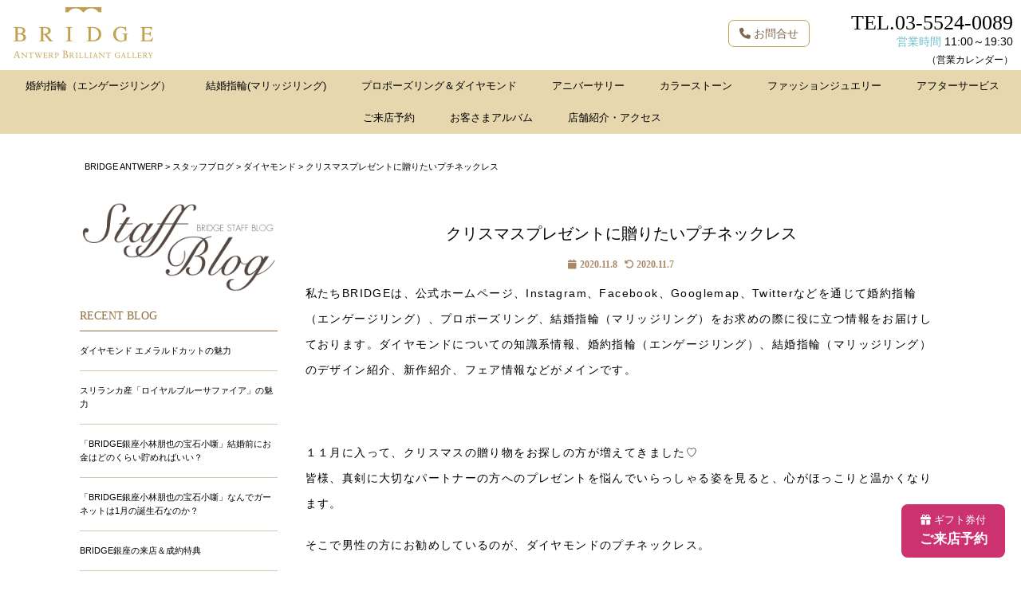

--- FILE ---
content_type: text/html; charset=UTF-8
request_url: https://bridge-antwerp.com/staff_blog/blog_25598
body_size: 39571
content:
<!DOCTYPE html><html dir="ltr" lang="ja"><head>  <script>(function(w,d,s,l,i){w[l]=w[l]||[];w[l].push({'gtm.start':
new Date().getTime(),event:'gtm.js'});var f=d.getElementsByTagName(s)[0],
j=d.createElement(s),dl=l!='dataLayer'?'&l='+l:'';j.async=true;j.src=
'https://www.googletagmanager.com/gtm.js?id='+i+dl;f.parentNode.insertBefore(j,f);
})(window,document,'script','dataLayer','GTM-KW5MP66');</script> <meta charset="UTF-8"><meta name="viewport" content="width=device-width,user-scalable=no,maximum-scale=1"/><meta name="thumbnail" content="https://bridge-antwerp.com/cont/wp-content/uploads/2017/06/artemi-petit-necklace02-600x600.jpg" /><link media="all" href="https://bridge-antwerp.com/cont/wp-content/cache/autoptimize/css/autoptimize_b4907109e31970c0aa75be71b485c6ee.css" rel="stylesheet"><title>クリスマスプレゼントに贈りたいプチネックレス</title><meta name="description" content="私たちBRIDGEは、公式ホームページ、Instagram、Facebook、Googlemap、Twitte" /><meta name="robots" content="max-snippet:-1, max-image-preview:large, max-video-preview:-1" /><meta name="keywords" content="婚約指輪　エンゲージリング　ダイヤモンド　銀座  クリスマス　プレゼント　ネックレス" /><link rel="canonical" href="https://bridge-antwerp.com/staff_blog/blog_25598" /><meta name="generator" content="All in One SEO (AIOSEO) 4.8.9" /> <script type="application/ld+json" class="aioseo-schema">{"@context":"https:\/\/schema.org","@graph":[{"@type":"BreadcrumbList","@id":"https:\/\/bridge-antwerp.com\/staff_blog\/blog_25598#breadcrumblist","itemListElement":[{"@type":"ListItem","@id":"https:\/\/bridge-antwerp.com#listItem","position":1,"name":"\u30db\u30fc\u30e0","item":"https:\/\/bridge-antwerp.com","nextItem":{"@type":"ListItem","@id":"https:\/\/bridge-antwerp.com\/staff_blog#listItem","name":"\u30b9\u30bf\u30c3\u30d5\u30d6\u30ed\u30b0"}},{"@type":"ListItem","@id":"https:\/\/bridge-antwerp.com\/staff_blog#listItem","position":2,"name":"\u30b9\u30bf\u30c3\u30d5\u30d6\u30ed\u30b0","item":"https:\/\/bridge-antwerp.com\/staff_blog","nextItem":{"@type":"ListItem","@id":"https:\/\/bridge-antwerp.com\/staff_blog\/blog_cat\/diamond#listItem","name":"\u30c0\u30a4\u30e4\u30e2\u30f3\u30c9"},"previousItem":{"@type":"ListItem","@id":"https:\/\/bridge-antwerp.com#listItem","name":"\u30db\u30fc\u30e0"}},{"@type":"ListItem","@id":"https:\/\/bridge-antwerp.com\/staff_blog\/blog_cat\/diamond#listItem","position":3,"name":"\u30c0\u30a4\u30e4\u30e2\u30f3\u30c9","item":"https:\/\/bridge-antwerp.com\/staff_blog\/blog_cat\/diamond","nextItem":{"@type":"ListItem","@id":"https:\/\/bridge-antwerp.com\/staff_blog\/blog_25598#listItem","name":"\u30af\u30ea\u30b9\u30de\u30b9\u30d7\u30ec\u30bc\u30f3\u30c8\u306b\u8d08\u308a\u305f\u3044\u30d7\u30c1\u30cd\u30c3\u30af\u30ec\u30b9"},"previousItem":{"@type":"ListItem","@id":"https:\/\/bridge-antwerp.com\/staff_blog#listItem","name":"\u30b9\u30bf\u30c3\u30d5\u30d6\u30ed\u30b0"}},{"@type":"ListItem","@id":"https:\/\/bridge-antwerp.com\/staff_blog\/blog_25598#listItem","position":4,"name":"\u30af\u30ea\u30b9\u30de\u30b9\u30d7\u30ec\u30bc\u30f3\u30c8\u306b\u8d08\u308a\u305f\u3044\u30d7\u30c1\u30cd\u30c3\u30af\u30ec\u30b9","previousItem":{"@type":"ListItem","@id":"https:\/\/bridge-antwerp.com\/staff_blog\/blog_cat\/diamond#listItem","name":"\u30c0\u30a4\u30e4\u30e2\u30f3\u30c9"}}]},{"@type":"Organization","@id":"https:\/\/bridge-antwerp.com\/#organization","name":"\u9280\u5ea7\u306e\u7d50\u5a5a\u6307\u8f2a\u30fb\u5a5a\u7d04\u6307\u8f2a\u5c02\u9580\u5e97BRIDGE\uff08\u30d6\u30ea\u30c3\u30b8\uff09","description":"BRIDGE\uff08\u30d6\u30ea\u30c3\u30b8\uff09\u306f\u3001\u6771\u4eac\u306e\u9280\u5ea7\u306b2017\u5e746\u6708\u306b\u65b0\u3057\u304f\u30aa\u30fc\u30d7\u30f3\u3057\u305f\u7d50\u5a5a\u6307\u8f2a\u30fb\u5a5a\u7d04\u6307\u8f2a\u306a\u3069\u30a8\u30f3\u30b2\u30fc\u30b8\u30ea\u30f3\u30b0\u3084\u30d7\u30ed\u30dd\u30fc\u30ba\u306e\u6307\u8f2a\u3001\u8a18\u5ff5\u65e5\u30c0\u30a4\u30e4\u30e2\u30f3\u30c9\u306e\u6307\u8f2a\u5c02\u9580\u306e\u30b8\u30e5\u30a8\u30ea\u30fc\u30b7\u30e7\u30c3\u30d7\u3067\u3059\u3002\u30d9\u30eb\u30ae\u30fc\u5927\u4f7f\u9928\u63a8\u5968\u3092\u53d7\u3051\u305f\u201c\u672c\u7269\u306e\u30c0\u30a4\u30e4\u30e2\u30f3\u30c9\u201d\u306b\u3001\u3053\u3060\u308f\u3063\u305f\u6307\u8f2a\u3092\u3001\u5e97\u982d\u3067\u3054\u89a7\u304f\u3060\u3055\u3044\u3002","url":"https:\/\/bridge-antwerp.com\/","telephone":"+81355240089","logo":{"@type":"ImageObject","url":"https:\/\/bridge-antwerp.com\/cont\/wp-content\/themes\/antwerp\/img\/logo.png","@id":"https:\/\/bridge-antwerp.com\/staff_blog\/blog_25598\/#organizationLogo"},"image":{"@id":"https:\/\/bridge-antwerp.com\/staff_blog\/blog_25598\/#organizationLogo"}},{"@type":"WebPage","@id":"https:\/\/bridge-antwerp.com\/staff_blog\/blog_25598#webpage","url":"https:\/\/bridge-antwerp.com\/staff_blog\/blog_25598","name":"\u30af\u30ea\u30b9\u30de\u30b9\u30d7\u30ec\u30bc\u30f3\u30c8\u306b\u8d08\u308a\u305f\u3044\u30d7\u30c1\u30cd\u30c3\u30af\u30ec\u30b9","description":"\u79c1\u305f\u3061BRIDGE\u306f\u3001\u516c\u5f0f\u30db\u30fc\u30e0\u30da\u30fc\u30b8\u3001Instagram\u3001Facebook\u3001Googlemap\u3001Twitte","inLanguage":"ja","isPartOf":{"@id":"https:\/\/bridge-antwerp.com\/#website"},"breadcrumb":{"@id":"https:\/\/bridge-antwerp.com\/staff_blog\/blog_25598#breadcrumblist"},"image":{"@type":"ImageObject","url":"https:\/\/bridge-antwerp.com\/cont\/wp-content\/uploads\/2017\/06\/artemi-petit-necklace02.jpg","@id":"https:\/\/bridge-antwerp.com\/staff_blog\/blog_25598\/#mainImage","width":800,"height":800,"caption":"\u30ad\u3099\u30ea\u30b7\u30e3\u795e\u8a71\u306b\u767b\u5834\u3059\u308b\u6708\u306e\u5973\u795e\u30a2\u30eb\u30c6\u30df\u30b9\u304b\u3099\u30e2\u30c1\u30fc\u30d5\u3001\u4e38\u3044\u6e80\u3061\u305f\u6708\u306e\u5f62\u306e\u3088\u3046\u306b\u30c0\u30a4\u30e4\u30e2\u30f3\u30c9\u3092\u30bb\u30c3\u30c6\u30a3\u30f3\u30af\u3099\u3002"},"primaryImageOfPage":{"@id":"https:\/\/bridge-antwerp.com\/staff_blog\/blog_25598#mainImage"},"datePublished":"2020-11-08T12:00:11+09:00","dateModified":"2020-11-07T18:55:30+09:00"},{"@type":"WebSite","@id":"https:\/\/bridge-antwerp.com\/#website","url":"https:\/\/bridge-antwerp.com\/","name":"BRIDGE ANTWERP","description":"BRIDGE\uff08\u30d6\u30ea\u30c3\u30b8\uff09\u306f\u3001\u6771\u4eac\u306e\u9280\u5ea7\u306b2017\u5e746\u6708\u306b\u65b0\u3057\u304f\u30aa\u30fc\u30d7\u30f3\u3057\u305f\u7d50\u5a5a\u6307\u8f2a\u30fb\u5a5a\u7d04\u6307\u8f2a\u306a\u3069\u30a8\u30f3\u30b2\u30fc\u30b8\u30ea\u30f3\u30b0\u3084\u30d7\u30ed\u30dd\u30fc\u30ba\u306e\u6307\u8f2a\u3001\u8a18\u5ff5\u65e5\u30c0\u30a4\u30e4\u30e2\u30f3\u30c9\u306e\u6307\u8f2a\u5c02\u9580\u306e\u30b8\u30e5\u30a8\u30ea\u30fc\u30b7\u30e7\u30c3\u30d7\u3067\u3059\u3002\u30d9\u30eb\u30ae\u30fc\u5927\u4f7f\u9928\u63a8\u5968\u3092\u53d7\u3051\u305f\u201c\u672c\u7269\u306e\u30c0\u30a4\u30e4\u30e2\u30f3\u30c9\u201d\u306b\u3001\u3053\u3060\u308f\u3063\u305f\u6307\u8f2a\u3092\u3001\u5e97\u982d\u3067\u3054\u89a7\u304f\u3060\u3055\u3044\u3002","inLanguage":"ja","publisher":{"@id":"https:\/\/bridge-antwerp.com\/#organization"}}]}</script> <link rel='dns-prefetch' href='//code.jquery.com' /><link rel='dns-prefetch' href='//static.addtoany.com' /><link rel='dns-prefetch' href='//ajaxzip3.github.io' /><link rel='dns-prefetch' href='//fonts.googleapis.com' /><link rel='stylesheet' id='googleapis-css' href='https://fonts.googleapis.com/css?family=Lato%7CGreat+Vibes%7CDancing+Script%7COswald%7CAnton%7CMontserrat%3A400%2C500%2C600%2C700Libre+Baskerville%7CNoto+Serif+JP%3A400%2C700%2C900%7CRaleway%3A200%2C400&#038;display=swap&#038;subset=japanese%2Clatin-ext&#038;ver=1.8' type='text/css' media='all' /><link rel='stylesheet' id='fontawasome-css' href='https://bridge-antwerp.com/cont/wp-content/themes/antwerp/awesome/all.min.6.5.2' type='text/css' media='all' /> <script type="text/javascript" src="//code.jquery.com/jquery-1.11.3.min.js" id="jquery-js"></script> <script type="text/javascript" id="addtoany-core-js-before">window.a2a_config=window.a2a_config||{};a2a_config.callbacks=[];a2a_config.overlays=[];a2a_config.templates={};a2a_localize = {
	Share: "共有",
	Save: "ブックマーク",
	Subscribe: "購読",
	Email: "メール",
	Bookmark: "ブックマーク",
	ShowAll: "すべて表示する",
	ShowLess: "小さく表示する",
	FindServices: "サービスを探す",
	FindAnyServiceToAddTo: "追加するサービスを今すぐ探す",
	PoweredBy: "Powered by",
	ShareViaEmail: "メールでシェアする",
	SubscribeViaEmail: "メールで購読する",
	BookmarkInYourBrowser: "ブラウザにブックマーク",
	BookmarkInstructions: "このページをブックマークするには、 Ctrl+D または \u2318+D を押下。",
	AddToYourFavorites: "お気に入りに追加",
	SendFromWebOrProgram: "任意のメールアドレスまたはメールプログラムから送信",
	EmailProgram: "メールプログラム",
	More: "詳細&#8230;",
	ThanksForSharing: "共有ありがとうございます !",
	ThanksForFollowing: "フォローありがとうございます !"
};</script> <script type="text/javascript" defer src="https://static.addtoany.com/menu/page.js" id="addtoany-core-js"></script> <script type="text/javascript" id="biz-cal-script-js-extra">var bizcalOptions = {"holiday_title":"\u5e97\u4f11\u65e5\uff08\u795d\u65e5\u3001\u5e74\u672b\u5e74\u59cb\u3092\u9664\u304f\uff09","thu":"on","temp_holidays":"2019-12-28\r\n2021-01-01\r\n2021-01-06\r\n2020-12-30\r\n2020-12-31\r\n2023\u201008\u201002","temp_weekdays":"2020-12-24","eventday_title":"","eventday_url":"","eventdays":"","month_limit":"\u6307\u5b9a","nextmonthlimit":"3","prevmonthlimit":"0","plugindir":"https:\/\/bridge-antwerp.com\/cont\/wp-content\/plugins\/biz-calendar\/","national_holiday":""};</script> <link rel="https://api.w.org/" href="https://bridge-antwerp.com/wp-json/" /><link rel='shortlink' href='https://bridge-antwerp.com/?p=25598' /><link rel="alternate" title="oEmbed (JSON)" type="application/json+oembed" href="https://bridge-antwerp.com/wp-json/oembed/1.0/embed?url=https%3A%2F%2Fbridge-antwerp.com%2Fstaff_blog%2Fblog_25598" /><link rel="alternate" title="oEmbed (XML)" type="text/xml+oembed" href="https://bridge-antwerp.com/wp-json/oembed/1.0/embed?url=https%3A%2F%2Fbridge-antwerp.com%2Fstaff_blog%2Fblog_25598&#038;format=xml" /><link rel="icon" href="https://bridge-antwerp.com/cont/wp-content/uploads/2017/06/cropped-favicon-32x32.png" sizes="32x32" /><link rel="icon" href="https://bridge-antwerp.com/cont/wp-content/uploads/2017/06/cropped-favicon-192x192.png" sizes="192x192" /><link rel="apple-touch-icon" href="https://bridge-antwerp.com/cont/wp-content/uploads/2017/06/cropped-favicon-180x180.png" /><meta name="msapplication-TileImage" content="https://bridge-antwerp.com/cont/wp-content/uploads/2017/06/cropped-favicon-270x270.png" /> <script src="https://d.shutto-translation.com/trans.js?id=79281"></script> </head><body class="staff_blog-template-default single single-staff_blog postid-25598"> <noscript><iframe src="https://www.googletagmanager.com/ns.html?id=GTM-KW5MP66"
height="0" width="0" style="display:none;visibility:hidden"></iframe></noscript><header id="header"><div id="Box"><div id="header-in" class="container-fluid"><div id="logo"> <a href="https://bridge-antwerp.com/"><img src="https://bridge-antwerp.com/cont/wp-content/themes/antwerp/img/logo.png" alt="BRIDGE ANTWERP" /></a></div><div class="HeaderTEL Mincho"> <a href="tel:0355240089;">TEL.03-5524-0089</a></div><div class="HeaderEigyoTime"><span style="color:#6EBFCD;">営業時間</span> 11:00～19:30<br><span class="small">（<a href="https://bridge-antwerp.com/shopinfo-access#Calendar">営業カレンダー</a>）</span></div><div class="hbtn" id="btn_open"><img class="build-menu-button" src="https://bridge-antwerp.com/cont/wp-content/themes/antwerp/img/hmenu_menu.png" alt="メニュー"></div><div class="hbtn" id="btn_close"><img class="build-menu-button" src="https://bridge-antwerp.com/cont/wp-content/themes/antwerp/img/hmenu_close.png" alt="閉じる"></div><div class="headerbtn_reserve"><a href="tel:0355240089"><i class="fa-solid fa-phone"></i> お問合せ</a></div></div><nav id="slide_menu" class="dnone ham_content"><div class="ham_list"><ul class="SM01 clearfix inline-block"><li class="Top-sub-menu"> <span>婚約指輪（エンゲージリング）</span><ul><li><a href="https://bridge-antwerp.com/engagement-ring">婚約指輪一覧</a></li><li><a href="https://bridge-antwerp.com/brand/antwerp-brilliant">ANTWERP BRILLIANT</a></li><li><a href="https://bridge-antwerp.com/brand/bridge">BRIDGE</a></li><li><a href="https://bridge-antwerp.com/brand/infinitylove">infinitylove</a></li><li><a href="https://bridge-antwerp.com/brand/fancies">FANCIES</a></li><li><a href="https://bridge-antwerp.com/brand/angie">ANGIE</a></li><li><a href="https://bridge-antwerp.com/eternity_ring">エタニティリング一覧</a></li></ul></li><li class="Top-sub-menu"> <span>結婚指輪(マリッジリング)</span><ul><li><a href="https://bridge-antwerp.com/marriage-ring">結婚指輪一覧</a></li><li><a href="https://bridge-antwerp.com/brand/antwerp-brilliant">ANTWERP BRILLIANT</a></li><li><a href="https://bridge-antwerp.com/brand/bridge">BRIDGE</a></li><li><a href="https://bridge-antwerp.com/brand/infinitylove">infinitylove</a></li><li><a href="https://bridge-antwerp.com/brand/angie">ANGIE</a></li><li><a href="https://bridge-antwerp.com/eternity_ring">エタニティリング一覧</a></li></ul></li><li><a href="https://bridge-antwerp.com/spcont/sp_12193">プロポーズリング＆ダイヤモンド</a></li><li><a href="https://bridge-antwerp.com/anniversary">アニバーサリー</a></li><li class="Top-sub-menu"> <span>カラーストーン</span><ul><li><a href="https://bridge-antwerp.com/brand/fancies">FANCIES</a></li><li><a href="https://bridge-antwerp.com/products/items/yello-diamond">イエローダイヤモンド</a></li><li><a href="https://bridge-antwerp.com/items/blue-sapphire">ブルーサファイア</a></li></ul></li><li class="Top-sub-menu"> <span>ファッションジュエリー</span><ul><li><a href="https://bridge-antwerp.com/eternity_ring">エタニティリング</a></li><li><a href="https://bridge-antwerp.com/necklace">ネックレス</a></li><li><a href="https://bridge-antwerp.com/pierced-earrings">ピアス</a></li><li><a href="https://bridge-antwerp.com/brand/b-colletto">B.colletto</a></li></ul></li><li><a href="https://bridge-antwerp.com/spcont/sp_13355">アフターサービス</a></li><li><a href="https://bridge-antwerp.com/form/reservation">ご来店予約</a></li><li><a href="https://bridge-antwerp.com/album">お客さまアルバム</a></li><li><a href="https://bridge-antwerp.com/shopinfo-access">店舗紹介・アクセス</a></li></ul></div></nav></div></header><div id="wrapper"><div id="maincont" class="container"><div id="bread" class="ellipsis"> <span property="itemListElement" typeof="ListItem"><a property="item" typeof="WebPage" title="BRIDGE ANTWERPへ移動" href="https://bridge-antwerp.com" class="home"><span property="name">BRIDGE ANTWERP</span></a><meta property="position" content="1"></span> &gt; <span property="itemListElement" typeof="ListItem"><a property="item" typeof="WebPage" title="スタッフブログへ移動" href="https://bridge-antwerp.com/staff_blog" class="archive post-staff_blog-archive"><span property="name">スタッフブログ</span></a><meta property="position" content="2"></span> &gt; <span property="itemListElement" typeof="ListItem"><a property="item" typeof="WebPage" title="ダイヤモンド ブログカテゴリ archives." href="https://bridge-antwerp.com/staff_blog/blog_cat/diamond" class="taxonomy blog_cat"><span property="name">ダイヤモンド</span></a><meta property="position" content="3"></span> &gt; <span property="itemListElement" typeof="ListItem"><span property="name">クリスマスプレゼントに贈りたいプチネックレス</span><meta property="position" content="4"></span></div><div class="row mt30"><div class="visible-xs col-xs-4"> <a href="https://bridge-antwerp.com/staff_blog"><img src="https://bridge-antwerp.com/cont/wp-content/themes/antwerp/img/tit-blog.png" alt="銀座の結婚指輪BRIDGEのブログ" /></a></div><div class="col-xs-12 col-sm-3 hidden-xs"> <a href="https://bridge-antwerp.com/staff_blog"><img src="https://bridge-antwerp.com/cont/wp-content/themes/antwerp/img/tit-blog.png" alt="銀座の結婚指輪BRIDGEのブログ" /></a><div class="EntitA mt20">RECENT BLOG</div><ul class="rnews clearfix"><li class="icon"><a href="https://bridge-antwerp.com/staff_blog/blog_35464">ダイヤモンド エメラルドカットの魅力</a></li><li class="icon"><a href="https://bridge-antwerp.com/staff_blog/blog_35406">スリランカ産「ロイヤルブルーサファイア」の魅力</a></li><li class="icon"><a href="https://bridge-antwerp.com/staff_blog/blog_35397">「BRIDGE銀座小林朋也の宝石小噺」結婚前にお金はどのくらい貯めればいい？</a></li><li class="icon"><a href="https://bridge-antwerp.com/staff_blog/blog_35390">「BRIDGE銀座小林朋也の宝石小噺」なんでガーネットは1月の誕生石なのか？</a></li><li class="icon"><a href="https://bridge-antwerp.com/staff_blog/blog_35373">BRIDGE銀座の来店＆成約特典</a></li></ul><div class="mt20 clearfix"><div class="EntitA">ARCHIVES</div><ul class="rnews"><li><a href='https://bridge-antwerp.com/staff_blog/date/2026/01'>2026年1月</a>&nbsp;(1)</li><li><a href='https://bridge-antwerp.com/staff_blog/date/2025/12'>2025年12月</a>&nbsp;(10)</li><li><a href='https://bridge-antwerp.com/staff_blog/date/2025/11'>2025年11月</a>&nbsp;(9)</li><li><a href='https://bridge-antwerp.com/staff_blog/date/2025/10'>2025年10月</a>&nbsp;(13)</li><li><a href='https://bridge-antwerp.com/staff_blog/date/2025/09'>2025年9月</a>&nbsp;(10)</li><li><a href='https://bridge-antwerp.com/staff_blog/date/2025/08'>2025年8月</a>&nbsp;(11)</li><li><a href='https://bridge-antwerp.com/staff_blog/date/2025/07'>2025年7月</a>&nbsp;(17)</li><li><a href='https://bridge-antwerp.com/staff_blog/date/2025/06'>2025年6月</a>&nbsp;(10)</li><li><a href='https://bridge-antwerp.com/staff_blog/date/2025/05'>2025年5月</a>&nbsp;(17)</li><li><a href='https://bridge-antwerp.com/staff_blog/date/2025/04'>2025年4月</a>&nbsp;(26)</li><li><a href='https://bridge-antwerp.com/staff_blog/date/2025/03'>2025年3月</a>&nbsp;(20)</li><li><a href='https://bridge-antwerp.com/staff_blog/date/2025/02'>2025年2月</a>&nbsp;(27)</li><li><a href='https://bridge-antwerp.com/staff_blog/date/2025/01'>2025年1月</a>&nbsp;(11)</li><li><a href='https://bridge-antwerp.com/staff_blog/date/2024/12'>2024年12月</a>&nbsp;(14)</li><li><a href='https://bridge-antwerp.com/staff_blog/date/2024/11'>2024年11月</a>&nbsp;(14)</li><li><a href='https://bridge-antwerp.com/staff_blog/date/2024/10'>2024年10月</a>&nbsp;(18)</li><li><a href='https://bridge-antwerp.com/staff_blog/date/2024/09'>2024年9月</a>&nbsp;(18)</li><li><a href='https://bridge-antwerp.com/staff_blog/date/2024/08'>2024年8月</a>&nbsp;(22)</li><li><a href='https://bridge-antwerp.com/staff_blog/date/2024/07'>2024年7月</a>&nbsp;(14)</li><li><a href='https://bridge-antwerp.com/staff_blog/date/2024/06'>2024年6月</a>&nbsp;(12)</li><li><a href='https://bridge-antwerp.com/staff_blog/date/2024/05'>2024年5月</a>&nbsp;(2)</li><li><a href='https://bridge-antwerp.com/staff_blog/date/2024/04'>2024年4月</a>&nbsp;(12)</li><li><a href='https://bridge-antwerp.com/staff_blog/date/2024/03'>2024年3月</a>&nbsp;(14)</li><li><a href='https://bridge-antwerp.com/staff_blog/date/2024/02'>2024年2月</a>&nbsp;(2)</li><li><a href='https://bridge-antwerp.com/staff_blog/date/2024/01'>2024年1月</a>&nbsp;(7)</li><li><a href='https://bridge-antwerp.com/staff_blog/date/2023/12'>2023年12月</a>&nbsp;(4)</li><li><a href='https://bridge-antwerp.com/staff_blog/date/2023/11'>2023年11月</a>&nbsp;(8)</li><li><a href='https://bridge-antwerp.com/staff_blog/date/2023/10'>2023年10月</a>&nbsp;(12)</li><li><a href='https://bridge-antwerp.com/staff_blog/date/2023/09'>2023年9月</a>&nbsp;(13)</li><li><a href='https://bridge-antwerp.com/staff_blog/date/2023/08'>2023年8月</a>&nbsp;(28)</li><li><a href='https://bridge-antwerp.com/staff_blog/date/2023/07'>2023年7月</a>&nbsp;(31)</li><li><a href='https://bridge-antwerp.com/staff_blog/date/2023/06'>2023年6月</a>&nbsp;(30)</li><li><a href='https://bridge-antwerp.com/staff_blog/date/2023/05'>2023年5月</a>&nbsp;(29)</li><li><a href='https://bridge-antwerp.com/staff_blog/date/2023/04'>2023年4月</a>&nbsp;(11)</li><li><a href='https://bridge-antwerp.com/staff_blog/date/2023/03'>2023年3月</a>&nbsp;(7)</li><li><a href='https://bridge-antwerp.com/staff_blog/date/2023/02'>2023年2月</a>&nbsp;(1)</li><li><a href='https://bridge-antwerp.com/staff_blog/date/2023/01'>2023年1月</a>&nbsp;(7)</li><li><a href='https://bridge-antwerp.com/staff_blog/date/2022/12'>2022年12月</a>&nbsp;(1)</li><li><a href='https://bridge-antwerp.com/staff_blog/date/2022/11'>2022年11月</a>&nbsp;(11)</li><li><a href='https://bridge-antwerp.com/staff_blog/date/2022/10'>2022年10月</a>&nbsp;(15)</li><li><a href='https://bridge-antwerp.com/staff_blog/date/2022/09'>2022年9月</a>&nbsp;(6)</li><li><a href='https://bridge-antwerp.com/staff_blog/date/2022/08'>2022年8月</a>&nbsp;(9)</li><li><a href='https://bridge-antwerp.com/staff_blog/date/2022/07'>2022年7月</a>&nbsp;(10)</li><li><a href='https://bridge-antwerp.com/staff_blog/date/2022/06'>2022年6月</a>&nbsp;(13)</li><li><a href='https://bridge-antwerp.com/staff_blog/date/2022/05'>2022年5月</a>&nbsp;(14)</li><li><a href='https://bridge-antwerp.com/staff_blog/date/2022/04'>2022年4月</a>&nbsp;(16)</li><li><a href='https://bridge-antwerp.com/staff_blog/date/2022/03'>2022年3月</a>&nbsp;(15)</li><li><a href='https://bridge-antwerp.com/staff_blog/date/2022/02'>2022年2月</a>&nbsp;(13)</li><li><a href='https://bridge-antwerp.com/staff_blog/date/2022/01'>2022年1月</a>&nbsp;(22)</li><li><a href='https://bridge-antwerp.com/staff_blog/date/2021/12'>2021年12月</a>&nbsp;(18)</li><li><a href='https://bridge-antwerp.com/staff_blog/date/2021/11'>2021年11月</a>&nbsp;(15)</li><li><a href='https://bridge-antwerp.com/staff_blog/date/2021/10'>2021年10月</a>&nbsp;(21)</li><li><a href='https://bridge-antwerp.com/staff_blog/date/2021/09'>2021年9月</a>&nbsp;(17)</li><li><a href='https://bridge-antwerp.com/staff_blog/date/2021/08'>2021年8月</a>&nbsp;(20)</li><li><a href='https://bridge-antwerp.com/staff_blog/date/2021/07'>2021年7月</a>&nbsp;(23)</li><li><a href='https://bridge-antwerp.com/staff_blog/date/2021/06'>2021年6月</a>&nbsp;(20)</li><li><a href='https://bridge-antwerp.com/staff_blog/date/2021/05'>2021年5月</a>&nbsp;(21)</li><li><a href='https://bridge-antwerp.com/staff_blog/date/2021/04'>2021年4月</a>&nbsp;(17)</li><li><a href='https://bridge-antwerp.com/staff_blog/date/2021/03'>2021年3月</a>&nbsp;(24)</li><li><a href='https://bridge-antwerp.com/staff_blog/date/2021/02'>2021年2月</a>&nbsp;(27)</li><li><a href='https://bridge-antwerp.com/staff_blog/date/2021/01'>2021年1月</a>&nbsp;(28)</li><li><a href='https://bridge-antwerp.com/staff_blog/date/2020/12'>2020年12月</a>&nbsp;(29)</li><li><a href='https://bridge-antwerp.com/staff_blog/date/2020/11'>2020年11月</a>&nbsp;(29)</li><li><a href='https://bridge-antwerp.com/staff_blog/date/2020/10'>2020年10月</a>&nbsp;(29)</li><li><a href='https://bridge-antwerp.com/staff_blog/date/2020/09'>2020年9月</a>&nbsp;(29)</li><li><a href='https://bridge-antwerp.com/staff_blog/date/2020/08'>2020年8月</a>&nbsp;(30)</li><li><a href='https://bridge-antwerp.com/staff_blog/date/2020/07'>2020年7月</a>&nbsp;(31)</li><li><a href='https://bridge-antwerp.com/staff_blog/date/2020/06'>2020年6月</a>&nbsp;(26)</li><li><a href='https://bridge-antwerp.com/staff_blog/date/2020/05'>2020年5月</a>&nbsp;(41)</li><li><a href='https://bridge-antwerp.com/staff_blog/date/2020/04'>2020年4月</a>&nbsp;(43)</li><li><a href='https://bridge-antwerp.com/staff_blog/date/2020/03'>2020年3月</a>&nbsp;(50)</li><li><a href='https://bridge-antwerp.com/staff_blog/date/2020/02'>2020年2月</a>&nbsp;(37)</li><li><a href='https://bridge-antwerp.com/staff_blog/date/2020/01'>2020年1月</a>&nbsp;(31)</li><li><a href='https://bridge-antwerp.com/staff_blog/date/2019/12'>2019年12月</a>&nbsp;(20)</li><li><a href='https://bridge-antwerp.com/staff_blog/date/2019/11'>2019年11月</a>&nbsp;(5)</li><li><a href='https://bridge-antwerp.com/staff_blog/date/2019/10'>2019年10月</a>&nbsp;(3)</li><li><a href='https://bridge-antwerp.com/staff_blog/date/2019/09'>2019年9月</a>&nbsp;(3)</li><li><a href='https://bridge-antwerp.com/staff_blog/date/2019/08'>2019年8月</a>&nbsp;(4)</li><li><a href='https://bridge-antwerp.com/staff_blog/date/2019/06'>2019年6月</a>&nbsp;(1)</li><li><a href='https://bridge-antwerp.com/staff_blog/date/2019/05'>2019年5月</a>&nbsp;(2)</li><li><a href='https://bridge-antwerp.com/staff_blog/date/2019/04'>2019年4月</a>&nbsp;(8)</li><li><a href='https://bridge-antwerp.com/staff_blog/date/2019/03'>2019年3月</a>&nbsp;(34)</li><li><a href='https://bridge-antwerp.com/staff_blog/date/2019/02'>2019年2月</a>&nbsp;(43)</li><li><a href='https://bridge-antwerp.com/staff_blog/date/2019/01'>2019年1月</a>&nbsp;(57)</li><li><a href='https://bridge-antwerp.com/staff_blog/date/2018/12'>2018年12月</a>&nbsp;(57)</li><li><a href='https://bridge-antwerp.com/staff_blog/date/2018/11'>2018年11月</a>&nbsp;(53)</li><li><a href='https://bridge-antwerp.com/staff_blog/date/2018/10'>2018年10月</a>&nbsp;(62)</li><li><a href='https://bridge-antwerp.com/staff_blog/date/2018/09'>2018年9月</a>&nbsp;(63)</li><li><a href='https://bridge-antwerp.com/staff_blog/date/2018/08'>2018年8月</a>&nbsp;(123)</li><li><a href='https://bridge-antwerp.com/staff_blog/date/2018/07'>2018年7月</a>&nbsp;(91)</li><li><a href='https://bridge-antwerp.com/staff_blog/date/2018/06'>2018年6月</a>&nbsp;(117)</li><li><a href='https://bridge-antwerp.com/staff_blog/date/2018/05'>2018年5月</a>&nbsp;(74)</li><li><a href='https://bridge-antwerp.com/staff_blog/date/2018/04'>2018年4月</a>&nbsp;(124)</li><li><a href='https://bridge-antwerp.com/staff_blog/date/2018/03'>2018年3月</a>&nbsp;(127)</li><li><a href='https://bridge-antwerp.com/staff_blog/date/2018/02'>2018年2月</a>&nbsp;(89)</li><li><a href='https://bridge-antwerp.com/staff_blog/date/2018/01'>2018年1月</a>&nbsp;(82)</li><li><a href='https://bridge-antwerp.com/staff_blog/date/2017/12'>2017年12月</a>&nbsp;(74)</li><li><a href='https://bridge-antwerp.com/staff_blog/date/2017/11'>2017年11月</a>&nbsp;(112)</li><li><a href='https://bridge-antwerp.com/staff_blog/date/2017/10'>2017年10月</a>&nbsp;(112)</li><li><a href='https://bridge-antwerp.com/staff_blog/date/2017/09'>2017年9月</a>&nbsp;(75)</li><li><a href='https://bridge-antwerp.com/staff_blog/date/2017/08'>2017年8月</a>&nbsp;(36)</li><li><a href='https://bridge-antwerp.com/staff_blog/date/2017/07'>2017年7月</a>&nbsp;(48)</li></ul></div></div><div class="col-xs-12 col-sm-9"><div class="blogbox"><div class="tit Mincho clearfix"><h1 class="blogtitle"><a href="https://bridge-antwerp.com/staff_blog/blog_25598">クリスマスプレゼントに贈りたいプチネックレス</a></h1><div class="date"> <span title="公開日"> <i class="fa-solid fa fa-calendar"></i><time class="dateP" itemprop="datePublished" datetime="2020-11-08T12:00:11+09:00">2020.11.8</time> </span> <span title="更新日" class="modified_date"> <i class="fa-solid fa fa-rotate-left"></i><time class="dateM" itemprop="dateModified" datetime="2020-11-07T18:55:30+09:00">2020.11.7</time> </span></div></div><div class="comA"><p>私たちBRIDGEは、公式ホームページ、Instagram、Facebook、Googlemap、Twitterなどを通じて婚約指輪（エンゲージリング）、プロポーズリング、結婚指輪（マリッジリング）をお求めの際に役に立つ情報をお届けしております。ダイヤモンドについての知識系情報、婚約指輪（エンゲージリング）、結婚指輪（マリッジリング）のデザイン紹介、新作紹介、フェア情報などがメインです。</p><p>&nbsp;</p><p>１１月に入って、クリスマスの贈り物をお探しの方が増えてきました♡<br /> 皆様、真剣に大切なパートナーの方へのプレゼントを悩んでいらっしゃる姿を見ると、心がほっこりと温かくなります。</p><p>そこで男性の方にお勧めしているのが、ダイヤモンドのプチネックレス。</p><p>ダイヤモンドのプチネックレスは、１本もっておくとどんな服装でも、どんな場面でもとても活躍してくれますし、<br /> 指輪はお持ちでも、おそろいで着けるプチネックレスはお持ちでない方がいらっしゃるので、そんな方にはぴったりのプレゼントになりますね♪</p><p>&nbsp;</p><p>今日は、BRIDGEがお勧めする人気のプチネックレスをご紹介したいと思います！</p><h2 class="prodname">“Artemis” Double Bezel Setting Daimond Petit Necklace</h2><div class="ProdKana">&#8220;アルテミス&#8221; ダブルベゼル セッティング ダイヤモンド プチネックレス</div><div class="totalcom"><p>ギリシャ神話に登場する月の女神アルテミスがモチーフ、フィリッペンス・ベ ルト氏により研磨されたダイヤモンドをふっくらと丸い満ちた月の形のように セッティング。着ける人の日々を満たす・・・そんな女性らしいフォルム。</p><p>&nbsp;</p></div><p><a href="https://bridge-antwerp.com/products/artemis-petit-necklace"><img fetchpriority="high" decoding="async" class="alignnone" src="https://bridge-antwerp.com/cont/wp-content/uploads/2017/06/artemi-petit-necklace02.jpg" alt="BRIDGE銀座がおすすめするクリスマスに贈りたいダイヤモンドのプチネックレス" width="800" height="800" /></a></p><p>小豆チェーンで、キラキラと輝いてダイヤモンドの輝きを更に美しく魅せてくれます。</p><p>&nbsp;</p><p><a href="https://bridge-antwerp.com/products/artemis-petit-necklace"><img decoding="async" class="alignnone" src="https://bridge-antwerp.com/cont/wp-content/uploads/2020/11/Antwerp_neck_artemis.jpg" alt="BRIDGE銀座がおすすめするクリスマスに贈りたいダイヤモンドのプチネックレス" width="835" height="835" /></a></p><p>&nbsp;</p><h2 class="prodname">“Sirius” 4 Claws Collet Daimond Petit Necklace</h2><div class="ProdKana">”シリウス” 4クローズ コレット ダイヤモンド プチネックレス</div><div class="totalcom"><p>“Sirius”は地球上から見えるもっとも明るい星(恒星)で、世界各地の神話に 登場します。<br /> 「光り輝くもの」という意味を持ち、光り輝くダイヤモンドを最大限 に生すシンプルかつシャープなセッティング、胸元でまるでダイヤモンドだけ が瞬いているように見せてくれます。</p></div><p><a href="https://bridge-antwerp.com/products/sirius-petit-necklace-2"><img decoding="async" class="alignnone" src="https://bridge-antwerp.com/cont/wp-content/uploads/2017/06/siriu-petit-necklace01.jpg" alt="BRIDGE銀座がおすすめするクリスマスに贈りたいダイヤモンドのプチネックレス" width="800" height="800" /></a></p><p>&nbsp;</p><p>4つの爪で限りなく、ダイヤモンドの輝きをヌーディーに楽しんで頂ける洗練されたデザインです。</p><p>&nbsp;</p><p><a href="https://bridge-antwerp.com/products/sirius-petit-necklace-2"><img loading="lazy" decoding="async" class="alignnone" src="https://bridge-antwerp.com/cont/wp-content/uploads/2020/11/Antwerp_neck_sirius.jpg" alt="BRIDGE銀座がおすすめするクリスマスに贈りたいダイヤモンドのプチネックレス" width="832" height="832" /></a></p><p>&nbsp;</p><p>&nbsp;</p><h2 class="prodname">“Princess Marie” 6 Claws Collet Daimond Petit Necklace</h2><div class="ProdKana">&#8220;プリンセス マリー&#8221; 6クローズコレット ダイヤモンド プチネックレス</div><div class="totalcom"><p>人類で初めてダイヤモンドの婚約指輪をもらったブルゴーニュの公女マリー 姫をイメージ。<br /> 公女の称号にふさわしく、たっぷりとした丸みを帯びた王冠を モチーフに、着ける人もまた、マリーのような最上級の人であるように。</p></div><p><img loading="lazy" decoding="async" class="alignnone" src="https://bridge-antwerp.com/cont/wp-content/uploads/2017/06/princess-marie-necklace.jpg" alt="BRIDGE銀座がおすすめするクリスマスに贈りたいダイヤモンドのプチネックレス" width="800" height="800" /></p><p>横から見ると王冠のデザインが可愛くて、コロコロと胸元を飾ってくれます。王冠には、ブルーダイヤモンドがセッティングされています♪</p><p>&nbsp;</p><p><a href="https://bridge-antwerp.com/products/princess-marie-petit-necklace"><img loading="lazy" decoding="async" class="alignnone" src="https://bridge-antwerp.com/cont/wp-content/uploads/2020/11/Antwerp_princessmarie.jpg" alt="BRIDGE銀座がおすすめするクリスマスに贈りたいダイヤモンドのプチネックレス" width="818" height="818" /></a></p><p>&nbsp;</p><p>ダイヤモンドの指輪をお持ちなら、合わせてお付けいただくことで「装い」(正装）が完成しますし、もし、まだお持ちでないなら、ダイヤモンドを身に着けていただく、素敵なきっかけとなると思います。ダイヤモンドを見に纏うだけで、女性はさらに美しく輝きますし、お出かけが楽しくなりますね♪<br /> <br /> ぜひ、この機会に大切な方にプチダイヤモンドのネックレスを贈ってみてくださいね♡</p><p>&nbsp;</p><p>&nbsp;</p><p>&nbsp;</p><p>&nbsp;</p><p>&nbsp;</p><p>&nbsp;</p><p>&nbsp;</p><p>&nbsp;</p><div class="addtoany_share_save_container addtoany_content addtoany_content_bottom"><div class="a2a_kit a2a_kit_size_24 addtoany_list" data-a2a-url="https://bridge-antwerp.com/staff_blog/blog_25598" data-a2a-title="クリスマスプレゼントに贈りたいプチネックレス"><a class="a2a_button_facebook" href="https://www.addtoany.com/add_to/facebook?linkurl=https%3A%2F%2Fbridge-antwerp.com%2Fstaff_blog%2Fblog_25598&amp;linkname=%E3%82%AF%E3%83%AA%E3%82%B9%E3%83%9E%E3%82%B9%E3%83%97%E3%83%AC%E3%82%BC%E3%83%B3%E3%83%88%E3%81%AB%E8%B4%88%E3%82%8A%E3%81%9F%E3%81%84%E3%83%97%E3%83%81%E3%83%8D%E3%83%83%E3%82%AF%E3%83%AC%E3%82%B9" title="Facebook" rel="nofollow noopener" target="_blank"></a><a class="a2a_button_twitter" href="https://www.addtoany.com/add_to/twitter?linkurl=https%3A%2F%2Fbridge-antwerp.com%2Fstaff_blog%2Fblog_25598&amp;linkname=%E3%82%AF%E3%83%AA%E3%82%B9%E3%83%9E%E3%82%B9%E3%83%97%E3%83%AC%E3%82%BC%E3%83%B3%E3%83%88%E3%81%AB%E8%B4%88%E3%82%8A%E3%81%9F%E3%81%84%E3%83%97%E3%83%81%E3%83%8D%E3%83%83%E3%82%AF%E3%83%AC%E3%82%B9" title="Twitter" rel="nofollow noopener" target="_blank"></a><a class="a2a_button_line" href="https://www.addtoany.com/add_to/line?linkurl=https%3A%2F%2Fbridge-antwerp.com%2Fstaff_blog%2Fblog_25598&amp;linkname=%E3%82%AF%E3%83%AA%E3%82%B9%E3%83%9E%E3%82%B9%E3%83%97%E3%83%AC%E3%82%BC%E3%83%B3%E3%83%88%E3%81%AB%E8%B4%88%E3%82%8A%E3%81%9F%E3%81%84%E3%83%97%E3%83%81%E3%83%8D%E3%83%83%E3%82%AF%E3%83%AC%E3%82%B9" title="Line" rel="nofollow noopener" target="_blank"></a><a class="a2a_button_hatena" href="https://www.addtoany.com/add_to/hatena?linkurl=https%3A%2F%2Fbridge-antwerp.com%2Fstaff_blog%2Fblog_25598&amp;linkname=%E3%82%AF%E3%83%AA%E3%82%B9%E3%83%9E%E3%82%B9%E3%83%97%E3%83%AC%E3%82%BC%E3%83%B3%E3%83%88%E3%81%AB%E8%B4%88%E3%82%8A%E3%81%9F%E3%81%84%E3%83%97%E3%83%81%E3%83%8D%E3%83%83%E3%82%AF%E3%83%AC%E3%82%B9" title="Hatena" rel="nofollow noopener" target="_blank"></a></div></div></div></div><div class="pnavi clearfix"><div class="next ellipsis"><span><a href="https://bridge-antwerp.com/staff_blog/blog_25584" rel="prev">クリスマスにプロポーズを考えている方へのオススメプランはロマンティックな【サプライズプロポーズプラン】</a></span></div><div class="prev ellipsis"><span><a href="https://bridge-antwerp.com/staff_blog/blog_25605" rel="next">知っておきたいプラチナ(^^)/☆</a></span></div></div></div></div></div></div><div id="footerArea"><ul class="snsbtn flex"><li><a href="https://www.facebook.com/bridgeGINZA/" target="_blank"><img src="https://bridge-antwerp.com/cont/wp-content/themes/antwerp/img/snsbtn/btn-facebook.png" alt="facebook" /></a></li><li><a href="https://www.instagram.com/bridge_ginza/" target="_blank"><img src="https://bridge-antwerp.com/cont/wp-content/themes/antwerp/img/snsbtn/btn-instagram.png" alt="instagram" /></a></li></ul><div class="tcenter"><p><a href="https://bridge-antwerp.com" title="BRIDGE ANTWERP">BRIDGE ANTWERP BRILLIANT GALLERY</a></p><p class="font12">〒104-0061<br>東京都中央区銀座２丁目6-15<br>第1吉田ビル１F <a href="https://bridge-antwerp.com/shopinfo-access">（アクセス）</a></p></div><div class="tcenter visible-xs">営業時間 11:00～19:30 <span>通常木曜定休（<a href="https://bridge-antwerp.com/shopinfo-access#Calendar">営業カレンダー</a>）</span></div><div id="footerB"><div id="Copyright"> COPYRIGHT&copy; 2026 ALL RIGHT RESERVED. BRIDGE ANTWERP</div></div></div></section><div id="go_propose"> <a href="https://bridge-antwerp.com/form/reservation" class="ga_propose"><div class="txt1"><i class="fa-solid fa-gift"></i> ギフト券付</div><div class="txt2">ご来店予約</div> </a></div> <script type="text/javascript" id="toc-front-js-extra">var tocplus = {"smooth_scroll":"1","visibility_show":"\u8868\u793a","visibility_hide":"\u9589\u3058\u308b","visibility_hide_by_default":"1","width":"Auto","smooth_scroll_offset":"150"};</script> <script type="text/javascript" src="https://ajaxzip3.github.io/ajaxzip3.js" id="ajaxzip3-script-js"></script> <script type="text/javascript">$(function(){
    $('a[href^=#]').click(function() {
        var speed = 500;
        var href= $(this).attr("href");
        var target = $(href == "#" || href == "" ? 'html' : href);
        var position = target.offset().top;
        $($.browser.safari ? 'body' : 'html').animate({scrollTop:position}, speed, 'swing');
        return false;
    });
});</script> <script>//メニュープルダウン表示
$( function () {
	$( '.Top-sub-menu' ).each( function () {
		$( this ).find( 'span' ).first().on( 'click', function () {
			$( this ).next().slideToggle( 100 );
			$( this ).toggleClass( 'current' );
			return false;
		} );
	} );
} );</script> <script>$( function () {
$( ".build-menu-button" ).click( acdMenu01 );

function acdMenu01() {
$( "#header-in" ).next().slideToggle( 300 );
$( "#header-in" ).toggleClass( "active" ); //追加部分
}

} );</script> <script defer src="https://bridge-antwerp.com/cont/wp-content/cache/autoptimize/js/autoptimize_6b65755545d6def59453021007bc3ec6.js"></script></body></html>

--- FILE ---
content_type: text/css
request_url: https://bridge-antwerp.com/cont/wp-content/cache/autoptimize/css/autoptimize_b4907109e31970c0aa75be71b485c6ee.css
body_size: 255488
content:
img:is([sizes="auto" i],[sizes^="auto," i]){contain-intrinsic-size:3000px 1500px}
@charset "UTF-8";.wp-block-archives{box-sizing:border-box}.wp-block-archives-dropdown label{display:block}.wp-block-avatar{line-height:0}.wp-block-avatar,.wp-block-avatar img{box-sizing:border-box}.wp-block-avatar.aligncenter{text-align:center}.wp-block-audio{box-sizing:border-box}.wp-block-audio :where(figcaption){margin-bottom:1em;margin-top:.5em}.wp-block-audio audio{min-width:300px;width:100%}.wp-block-button__link{box-sizing:border-box;cursor:pointer;display:inline-block;text-align:center;word-break:break-word}.wp-block-button__link.aligncenter{text-align:center}.wp-block-button__link.alignright{text-align:right}:where(.wp-block-button__link){border-radius:9999px;box-shadow:none;padding:calc(.667em + 2px) calc(1.333em + 2px);text-decoration:none}.wp-block-button[style*=text-decoration] .wp-block-button__link{text-decoration:inherit}.wp-block-buttons>.wp-block-button.has-custom-width{max-width:none}.wp-block-buttons>.wp-block-button.has-custom-width .wp-block-button__link{width:100%}.wp-block-buttons>.wp-block-button.has-custom-font-size .wp-block-button__link{font-size:inherit}.wp-block-buttons>.wp-block-button.wp-block-button__width-25{width:calc(25% - var(--wp--style--block-gap, .5em)*.75)}.wp-block-buttons>.wp-block-button.wp-block-button__width-50{width:calc(50% - var(--wp--style--block-gap, .5em)*.5)}.wp-block-buttons>.wp-block-button.wp-block-button__width-75{width:calc(75% - var(--wp--style--block-gap, .5em)*.25)}.wp-block-buttons>.wp-block-button.wp-block-button__width-100{flex-basis:100%;width:100%}.wp-block-buttons.is-vertical>.wp-block-button.wp-block-button__width-25{width:25%}.wp-block-buttons.is-vertical>.wp-block-button.wp-block-button__width-50{width:50%}.wp-block-buttons.is-vertical>.wp-block-button.wp-block-button__width-75{width:75%}.wp-block-button.is-style-squared,.wp-block-button__link.wp-block-button.is-style-squared{border-radius:0}.wp-block-button.no-border-radius,.wp-block-button__link.no-border-radius{border-radius:0!important}:root :where(.wp-block-button .wp-block-button__link.is-style-outline),:root :where(.wp-block-button.is-style-outline>.wp-block-button__link){border:2px solid;padding:.667em 1.333em}:root :where(.wp-block-button .wp-block-button__link.is-style-outline:not(.has-text-color)),:root :where(.wp-block-button.is-style-outline>.wp-block-button__link:not(.has-text-color)){color:currentColor}:root :where(.wp-block-button .wp-block-button__link.is-style-outline:not(.has-background)),:root :where(.wp-block-button.is-style-outline>.wp-block-button__link:not(.has-background)){background-color:initial;background-image:none}.wp-block-buttons.is-vertical{flex-direction:column}.wp-block-buttons.is-vertical>.wp-block-button:last-child{margin-bottom:0}.wp-block-buttons>.wp-block-button{display:inline-block;margin:0}.wp-block-buttons.is-content-justification-left{justify-content:flex-start}.wp-block-buttons.is-content-justification-left.is-vertical{align-items:flex-start}.wp-block-buttons.is-content-justification-center{justify-content:center}.wp-block-buttons.is-content-justification-center.is-vertical{align-items:center}.wp-block-buttons.is-content-justification-right{justify-content:flex-end}.wp-block-buttons.is-content-justification-right.is-vertical{align-items:flex-end}.wp-block-buttons.is-content-justification-space-between{justify-content:space-between}.wp-block-buttons.aligncenter{text-align:center}.wp-block-buttons:not(.is-content-justification-space-between,.is-content-justification-right,.is-content-justification-left,.is-content-justification-center) .wp-block-button.aligncenter{margin-left:auto;margin-right:auto;width:100%}.wp-block-buttons[style*=text-decoration] .wp-block-button,.wp-block-buttons[style*=text-decoration] .wp-block-button__link{text-decoration:inherit}.wp-block-buttons.has-custom-font-size .wp-block-button__link{font-size:inherit}.wp-block-button.aligncenter,.wp-block-calendar{text-align:center}.wp-block-calendar td,.wp-block-calendar th{border:1px solid;padding:.25em}.wp-block-calendar th{font-weight:400}.wp-block-calendar caption{background-color:inherit}.wp-block-calendar table{border-collapse:collapse;width:100%}.wp-block-calendar table:where(:not(.has-text-color)){color:#40464d}.wp-block-calendar table:where(:not(.has-text-color)) td,.wp-block-calendar table:where(:not(.has-text-color)) th{border-color:#ddd}.wp-block-calendar table.has-background th{background-color:inherit}.wp-block-calendar table.has-text-color th{color:inherit}:where(.wp-block-calendar table:not(.has-background) th){background:#ddd}.wp-block-categories{box-sizing:border-box}.wp-block-categories.alignleft{margin-right:2em}.wp-block-categories.alignright{margin-left:2em}.wp-block-categories.wp-block-categories-dropdown.aligncenter{text-align:center}.wp-block-categories .wp-block-categories__label{display:block;width:100%}.wp-block-code{box-sizing:border-box}.wp-block-code code{display:block;font-family:inherit;overflow-wrap:break-word;white-space:pre-wrap}.wp-block-columns{align-items:normal!important;box-sizing:border-box;display:flex;flex-wrap:wrap!important}@media (min-width:782px){.wp-block-columns{flex-wrap:nowrap!important}}.wp-block-columns.are-vertically-aligned-top{align-items:flex-start}.wp-block-columns.are-vertically-aligned-center{align-items:center}.wp-block-columns.are-vertically-aligned-bottom{align-items:flex-end}@media (max-width:781px){.wp-block-columns:not(.is-not-stacked-on-mobile)>.wp-block-column{flex-basis:100%!important}}@media (min-width:782px){.wp-block-columns:not(.is-not-stacked-on-mobile)>.wp-block-column{flex-basis:0;flex-grow:1}.wp-block-columns:not(.is-not-stacked-on-mobile)>.wp-block-column[style*=flex-basis]{flex-grow:0}}.wp-block-columns.is-not-stacked-on-mobile{flex-wrap:nowrap!important}.wp-block-columns.is-not-stacked-on-mobile>.wp-block-column{flex-basis:0;flex-grow:1}.wp-block-columns.is-not-stacked-on-mobile>.wp-block-column[style*=flex-basis]{flex-grow:0}:where(.wp-block-columns){margin-bottom:1.75em}:where(.wp-block-columns.has-background){padding:1.25em 2.375em}.wp-block-column{flex-grow:1;min-width:0;overflow-wrap:break-word;word-break:break-word}.wp-block-column.is-vertically-aligned-top{align-self:flex-start}.wp-block-column.is-vertically-aligned-center{align-self:center}.wp-block-column.is-vertically-aligned-bottom{align-self:flex-end}.wp-block-column.is-vertically-aligned-stretch{align-self:stretch}.wp-block-column.is-vertically-aligned-bottom,.wp-block-column.is-vertically-aligned-center,.wp-block-column.is-vertically-aligned-top{width:100%}.wp-block-post-comments{box-sizing:border-box}.wp-block-post-comments .alignleft{float:left}.wp-block-post-comments .alignright{float:right}.wp-block-post-comments .navigation:after{clear:both;content:"";display:table}.wp-block-post-comments .commentlist{clear:both;list-style:none;margin:0;padding:0}.wp-block-post-comments .commentlist .comment{min-height:2.25em;padding-left:3.25em}.wp-block-post-comments .commentlist .comment p{font-size:1em;line-height:1.8;margin:1em 0}.wp-block-post-comments .commentlist .children{list-style:none;margin:0;padding:0}.wp-block-post-comments .comment-author{line-height:1.5}.wp-block-post-comments .comment-author .avatar{border-radius:1.5em;display:block;float:left;height:2.5em;margin-right:.75em;margin-top:.5em;width:2.5em}.wp-block-post-comments .comment-author cite{font-style:normal}.wp-block-post-comments .comment-meta{font-size:.875em;line-height:1.5}.wp-block-post-comments .comment-meta b{font-weight:400}.wp-block-post-comments .comment-meta .comment-awaiting-moderation{display:block;margin-bottom:1em;margin-top:1em}.wp-block-post-comments .comment-body .commentmetadata{font-size:.875em}.wp-block-post-comments .comment-form-author label,.wp-block-post-comments .comment-form-comment label,.wp-block-post-comments .comment-form-email label,.wp-block-post-comments .comment-form-url label{display:block;margin-bottom:.25em}.wp-block-post-comments .comment-form input:not([type=submit]):not([type=checkbox]),.wp-block-post-comments .comment-form textarea{box-sizing:border-box;display:block;width:100%}.wp-block-post-comments .comment-form-cookies-consent{display:flex;gap:.25em}.wp-block-post-comments .comment-form-cookies-consent #wp-comment-cookies-consent{margin-top:.35em}.wp-block-post-comments .comment-reply-title{margin-bottom:0}.wp-block-post-comments .comment-reply-title :where(small){font-size:var(--wp--preset--font-size--medium,smaller);margin-left:.5em}.wp-block-post-comments .reply{font-size:.875em;margin-bottom:1.4em}.wp-block-post-comments input:not([type=submit]),.wp-block-post-comments textarea{border:1px solid #949494;font-family:inherit;font-size:1em}.wp-block-post-comments input:not([type=submit]):not([type=checkbox]),.wp-block-post-comments textarea{padding:calc(.667em + 2px)}:where(.wp-block-post-comments input[type=submit]){border:none}.wp-block-comments-pagination>.wp-block-comments-pagination-next,.wp-block-comments-pagination>.wp-block-comments-pagination-numbers,.wp-block-comments-pagination>.wp-block-comments-pagination-previous{margin-bottom:.5em;margin-right:.5em}.wp-block-comments-pagination>.wp-block-comments-pagination-next:last-child,.wp-block-comments-pagination>.wp-block-comments-pagination-numbers:last-child,.wp-block-comments-pagination>.wp-block-comments-pagination-previous:last-child{margin-right:0}.wp-block-comments-pagination .wp-block-comments-pagination-previous-arrow{display:inline-block;margin-right:1ch}.wp-block-comments-pagination .wp-block-comments-pagination-previous-arrow:not(.is-arrow-chevron){transform:scaleX(1)}.wp-block-comments-pagination .wp-block-comments-pagination-next-arrow{display:inline-block;margin-left:1ch}.wp-block-comments-pagination .wp-block-comments-pagination-next-arrow:not(.is-arrow-chevron){transform:scaleX(1)}.wp-block-comments-pagination.aligncenter{justify-content:center}.wp-block-comment-template{box-sizing:border-box;list-style:none;margin-bottom:0;max-width:100%;padding:0}.wp-block-comment-template li{clear:both}.wp-block-comment-template ol{list-style:none;margin-bottom:0;max-width:100%;padding-left:2rem}.wp-block-comment-template.alignleft{float:left}.wp-block-comment-template.aligncenter{margin-left:auto;margin-right:auto;width:-moz-fit-content;width:fit-content}.wp-block-comment-template.alignright{float:right}.wp-block-comment-date{box-sizing:border-box}.comment-awaiting-moderation{display:block;font-size:.875em;line-height:1.5}.wp-block-comment-author-name,.wp-block-comment-content,.wp-block-comment-edit-link,.wp-block-comment-reply-link{box-sizing:border-box}.wp-block-cover,.wp-block-cover-image{align-items:center;background-position:50%;box-sizing:border-box;display:flex;justify-content:center;min-height:430px;overflow:hidden;overflow:clip;padding:1em;position:relative}.wp-block-cover .has-background-dim:not([class*=-background-color]),.wp-block-cover-image .has-background-dim:not([class*=-background-color]),.wp-block-cover-image.has-background-dim:not([class*=-background-color]),.wp-block-cover.has-background-dim:not([class*=-background-color]){background-color:#000}.wp-block-cover .has-background-dim.has-background-gradient,.wp-block-cover-image .has-background-dim.has-background-gradient{background-color:initial}.wp-block-cover-image.has-background-dim:before,.wp-block-cover.has-background-dim:before{background-color:inherit;content:""}.wp-block-cover .wp-block-cover__background,.wp-block-cover .wp-block-cover__gradient-background,.wp-block-cover-image .wp-block-cover__background,.wp-block-cover-image .wp-block-cover__gradient-background,.wp-block-cover-image.has-background-dim:not(.has-background-gradient):before,.wp-block-cover.has-background-dim:not(.has-background-gradient):before{bottom:0;left:0;opacity:.5;position:absolute;right:0;top:0;z-index:1}.wp-block-cover-image.has-background-dim.has-background-dim-10 .wp-block-cover__background,.wp-block-cover-image.has-background-dim.has-background-dim-10 .wp-block-cover__gradient-background,.wp-block-cover-image.has-background-dim.has-background-dim-10:not(.has-background-gradient):before,.wp-block-cover.has-background-dim.has-background-dim-10 .wp-block-cover__background,.wp-block-cover.has-background-dim.has-background-dim-10 .wp-block-cover__gradient-background,.wp-block-cover.has-background-dim.has-background-dim-10:not(.has-background-gradient):before{opacity:.1}.wp-block-cover-image.has-background-dim.has-background-dim-20 .wp-block-cover__background,.wp-block-cover-image.has-background-dim.has-background-dim-20 .wp-block-cover__gradient-background,.wp-block-cover-image.has-background-dim.has-background-dim-20:not(.has-background-gradient):before,.wp-block-cover.has-background-dim.has-background-dim-20 .wp-block-cover__background,.wp-block-cover.has-background-dim.has-background-dim-20 .wp-block-cover__gradient-background,.wp-block-cover.has-background-dim.has-background-dim-20:not(.has-background-gradient):before{opacity:.2}.wp-block-cover-image.has-background-dim.has-background-dim-30 .wp-block-cover__background,.wp-block-cover-image.has-background-dim.has-background-dim-30 .wp-block-cover__gradient-background,.wp-block-cover-image.has-background-dim.has-background-dim-30:not(.has-background-gradient):before,.wp-block-cover.has-background-dim.has-background-dim-30 .wp-block-cover__background,.wp-block-cover.has-background-dim.has-background-dim-30 .wp-block-cover__gradient-background,.wp-block-cover.has-background-dim.has-background-dim-30:not(.has-background-gradient):before{opacity:.3}.wp-block-cover-image.has-background-dim.has-background-dim-40 .wp-block-cover__background,.wp-block-cover-image.has-background-dim.has-background-dim-40 .wp-block-cover__gradient-background,.wp-block-cover-image.has-background-dim.has-background-dim-40:not(.has-background-gradient):before,.wp-block-cover.has-background-dim.has-background-dim-40 .wp-block-cover__background,.wp-block-cover.has-background-dim.has-background-dim-40 .wp-block-cover__gradient-background,.wp-block-cover.has-background-dim.has-background-dim-40:not(.has-background-gradient):before{opacity:.4}.wp-block-cover-image.has-background-dim.has-background-dim-50 .wp-block-cover__background,.wp-block-cover-image.has-background-dim.has-background-dim-50 .wp-block-cover__gradient-background,.wp-block-cover-image.has-background-dim.has-background-dim-50:not(.has-background-gradient):before,.wp-block-cover.has-background-dim.has-background-dim-50 .wp-block-cover__background,.wp-block-cover.has-background-dim.has-background-dim-50 .wp-block-cover__gradient-background,.wp-block-cover.has-background-dim.has-background-dim-50:not(.has-background-gradient):before{opacity:.5}.wp-block-cover-image.has-background-dim.has-background-dim-60 .wp-block-cover__background,.wp-block-cover-image.has-background-dim.has-background-dim-60 .wp-block-cover__gradient-background,.wp-block-cover-image.has-background-dim.has-background-dim-60:not(.has-background-gradient):before,.wp-block-cover.has-background-dim.has-background-dim-60 .wp-block-cover__background,.wp-block-cover.has-background-dim.has-background-dim-60 .wp-block-cover__gradient-background,.wp-block-cover.has-background-dim.has-background-dim-60:not(.has-background-gradient):before{opacity:.6}.wp-block-cover-image.has-background-dim.has-background-dim-70 .wp-block-cover__background,.wp-block-cover-image.has-background-dim.has-background-dim-70 .wp-block-cover__gradient-background,.wp-block-cover-image.has-background-dim.has-background-dim-70:not(.has-background-gradient):before,.wp-block-cover.has-background-dim.has-background-dim-70 .wp-block-cover__background,.wp-block-cover.has-background-dim.has-background-dim-70 .wp-block-cover__gradient-background,.wp-block-cover.has-background-dim.has-background-dim-70:not(.has-background-gradient):before{opacity:.7}.wp-block-cover-image.has-background-dim.has-background-dim-80 .wp-block-cover__background,.wp-block-cover-image.has-background-dim.has-background-dim-80 .wp-block-cover__gradient-background,.wp-block-cover-image.has-background-dim.has-background-dim-80:not(.has-background-gradient):before,.wp-block-cover.has-background-dim.has-background-dim-80 .wp-block-cover__background,.wp-block-cover.has-background-dim.has-background-dim-80 .wp-block-cover__gradient-background,.wp-block-cover.has-background-dim.has-background-dim-80:not(.has-background-gradient):before{opacity:.8}.wp-block-cover-image.has-background-dim.has-background-dim-90 .wp-block-cover__background,.wp-block-cover-image.has-background-dim.has-background-dim-90 .wp-block-cover__gradient-background,.wp-block-cover-image.has-background-dim.has-background-dim-90:not(.has-background-gradient):before,.wp-block-cover.has-background-dim.has-background-dim-90 .wp-block-cover__background,.wp-block-cover.has-background-dim.has-background-dim-90 .wp-block-cover__gradient-background,.wp-block-cover.has-background-dim.has-background-dim-90:not(.has-background-gradient):before{opacity:.9}.wp-block-cover-image.has-background-dim.has-background-dim-100 .wp-block-cover__background,.wp-block-cover-image.has-background-dim.has-background-dim-100 .wp-block-cover__gradient-background,.wp-block-cover-image.has-background-dim.has-background-dim-100:not(.has-background-gradient):before,.wp-block-cover.has-background-dim.has-background-dim-100 .wp-block-cover__background,.wp-block-cover.has-background-dim.has-background-dim-100 .wp-block-cover__gradient-background,.wp-block-cover.has-background-dim.has-background-dim-100:not(.has-background-gradient):before{opacity:1}.wp-block-cover .wp-block-cover__background.has-background-dim.has-background-dim-0,.wp-block-cover .wp-block-cover__gradient-background.has-background-dim.has-background-dim-0,.wp-block-cover-image .wp-block-cover__background.has-background-dim.has-background-dim-0,.wp-block-cover-image .wp-block-cover__gradient-background.has-background-dim.has-background-dim-0{opacity:0}.wp-block-cover .wp-block-cover__background.has-background-dim.has-background-dim-10,.wp-block-cover .wp-block-cover__gradient-background.has-background-dim.has-background-dim-10,.wp-block-cover-image .wp-block-cover__background.has-background-dim.has-background-dim-10,.wp-block-cover-image .wp-block-cover__gradient-background.has-background-dim.has-background-dim-10{opacity:.1}.wp-block-cover .wp-block-cover__background.has-background-dim.has-background-dim-20,.wp-block-cover .wp-block-cover__gradient-background.has-background-dim.has-background-dim-20,.wp-block-cover-image .wp-block-cover__background.has-background-dim.has-background-dim-20,.wp-block-cover-image .wp-block-cover__gradient-background.has-background-dim.has-background-dim-20{opacity:.2}.wp-block-cover .wp-block-cover__background.has-background-dim.has-background-dim-30,.wp-block-cover .wp-block-cover__gradient-background.has-background-dim.has-background-dim-30,.wp-block-cover-image .wp-block-cover__background.has-background-dim.has-background-dim-30,.wp-block-cover-image .wp-block-cover__gradient-background.has-background-dim.has-background-dim-30{opacity:.3}.wp-block-cover .wp-block-cover__background.has-background-dim.has-background-dim-40,.wp-block-cover .wp-block-cover__gradient-background.has-background-dim.has-background-dim-40,.wp-block-cover-image .wp-block-cover__background.has-background-dim.has-background-dim-40,.wp-block-cover-image .wp-block-cover__gradient-background.has-background-dim.has-background-dim-40{opacity:.4}.wp-block-cover .wp-block-cover__background.has-background-dim.has-background-dim-50,.wp-block-cover .wp-block-cover__gradient-background.has-background-dim.has-background-dim-50,.wp-block-cover-image .wp-block-cover__background.has-background-dim.has-background-dim-50,.wp-block-cover-image .wp-block-cover__gradient-background.has-background-dim.has-background-dim-50{opacity:.5}.wp-block-cover .wp-block-cover__background.has-background-dim.has-background-dim-60,.wp-block-cover .wp-block-cover__gradient-background.has-background-dim.has-background-dim-60,.wp-block-cover-image .wp-block-cover__background.has-background-dim.has-background-dim-60,.wp-block-cover-image .wp-block-cover__gradient-background.has-background-dim.has-background-dim-60{opacity:.6}.wp-block-cover .wp-block-cover__background.has-background-dim.has-background-dim-70,.wp-block-cover .wp-block-cover__gradient-background.has-background-dim.has-background-dim-70,.wp-block-cover-image .wp-block-cover__background.has-background-dim.has-background-dim-70,.wp-block-cover-image .wp-block-cover__gradient-background.has-background-dim.has-background-dim-70{opacity:.7}.wp-block-cover .wp-block-cover__background.has-background-dim.has-background-dim-80,.wp-block-cover .wp-block-cover__gradient-background.has-background-dim.has-background-dim-80,.wp-block-cover-image .wp-block-cover__background.has-background-dim.has-background-dim-80,.wp-block-cover-image .wp-block-cover__gradient-background.has-background-dim.has-background-dim-80{opacity:.8}.wp-block-cover .wp-block-cover__background.has-background-dim.has-background-dim-90,.wp-block-cover .wp-block-cover__gradient-background.has-background-dim.has-background-dim-90,.wp-block-cover-image .wp-block-cover__background.has-background-dim.has-background-dim-90,.wp-block-cover-image .wp-block-cover__gradient-background.has-background-dim.has-background-dim-90{opacity:.9}.wp-block-cover .wp-block-cover__background.has-background-dim.has-background-dim-100,.wp-block-cover .wp-block-cover__gradient-background.has-background-dim.has-background-dim-100,.wp-block-cover-image .wp-block-cover__background.has-background-dim.has-background-dim-100,.wp-block-cover-image .wp-block-cover__gradient-background.has-background-dim.has-background-dim-100{opacity:1}.wp-block-cover-image.alignleft,.wp-block-cover-image.alignright,.wp-block-cover.alignleft,.wp-block-cover.alignright{max-width:420px;width:100%}.wp-block-cover-image.aligncenter,.wp-block-cover-image.alignleft,.wp-block-cover-image.alignright,.wp-block-cover.aligncenter,.wp-block-cover.alignleft,.wp-block-cover.alignright{display:flex}.wp-block-cover .wp-block-cover__inner-container,.wp-block-cover-image .wp-block-cover__inner-container{color:inherit;width:100%;z-index:1}.has-modal-open .wp-block-cover .wp-block-cover__inner-container,.has-modal-open .wp-block-cover-image .wp-block-cover__inner-container{z-index:auto}.wp-block-cover-image.is-position-top-left,.wp-block-cover.is-position-top-left{align-items:flex-start;justify-content:flex-start}.wp-block-cover-image.is-position-top-center,.wp-block-cover.is-position-top-center{align-items:flex-start;justify-content:center}.wp-block-cover-image.is-position-top-right,.wp-block-cover.is-position-top-right{align-items:flex-start;justify-content:flex-end}.wp-block-cover-image.is-position-center-left,.wp-block-cover.is-position-center-left{align-items:center;justify-content:flex-start}.wp-block-cover-image.is-position-center-center,.wp-block-cover.is-position-center-center{align-items:center;justify-content:center}.wp-block-cover-image.is-position-center-right,.wp-block-cover.is-position-center-right{align-items:center;justify-content:flex-end}.wp-block-cover-image.is-position-bottom-left,.wp-block-cover.is-position-bottom-left{align-items:flex-end;justify-content:flex-start}.wp-block-cover-image.is-position-bottom-center,.wp-block-cover.is-position-bottom-center{align-items:flex-end;justify-content:center}.wp-block-cover-image.is-position-bottom-right,.wp-block-cover.is-position-bottom-right{align-items:flex-end;justify-content:flex-end}.wp-block-cover-image.has-custom-content-position.has-custom-content-position .wp-block-cover__inner-container,.wp-block-cover.has-custom-content-position.has-custom-content-position .wp-block-cover__inner-container{margin:0}.wp-block-cover-image.has-custom-content-position.has-custom-content-position.is-position-bottom-left .wp-block-cover__inner-container,.wp-block-cover-image.has-custom-content-position.has-custom-content-position.is-position-bottom-right .wp-block-cover__inner-container,.wp-block-cover-image.has-custom-content-position.has-custom-content-position.is-position-center-left .wp-block-cover__inner-container,.wp-block-cover-image.has-custom-content-position.has-custom-content-position.is-position-center-right .wp-block-cover__inner-container,.wp-block-cover-image.has-custom-content-position.has-custom-content-position.is-position-top-left .wp-block-cover__inner-container,.wp-block-cover-image.has-custom-content-position.has-custom-content-position.is-position-top-right .wp-block-cover__inner-container,.wp-block-cover.has-custom-content-position.has-custom-content-position.is-position-bottom-left .wp-block-cover__inner-container,.wp-block-cover.has-custom-content-position.has-custom-content-position.is-position-bottom-right .wp-block-cover__inner-container,.wp-block-cover.has-custom-content-position.has-custom-content-position.is-position-center-left .wp-block-cover__inner-container,.wp-block-cover.has-custom-content-position.has-custom-content-position.is-position-center-right .wp-block-cover__inner-container,.wp-block-cover.has-custom-content-position.has-custom-content-position.is-position-top-left .wp-block-cover__inner-container,.wp-block-cover.has-custom-content-position.has-custom-content-position.is-position-top-right .wp-block-cover__inner-container{margin:0;width:auto}.wp-block-cover .wp-block-cover__image-background,.wp-block-cover video.wp-block-cover__video-background,.wp-block-cover-image .wp-block-cover__image-background,.wp-block-cover-image video.wp-block-cover__video-background{border:none;bottom:0;box-shadow:none;height:100%;left:0;margin:0;max-height:none;max-width:none;object-fit:cover;outline:none;padding:0;position:absolute;right:0;top:0;width:100%}.wp-block-cover-image.has-parallax,.wp-block-cover.has-parallax,.wp-block-cover__image-background.has-parallax,video.wp-block-cover__video-background.has-parallax{background-attachment:fixed;background-repeat:no-repeat;background-size:cover}@supports (-webkit-touch-callout:inherit){.wp-block-cover-image.has-parallax,.wp-block-cover.has-parallax,.wp-block-cover__image-background.has-parallax,video.wp-block-cover__video-background.has-parallax{background-attachment:scroll}}@media (prefers-reduced-motion:reduce){.wp-block-cover-image.has-parallax,.wp-block-cover.has-parallax,.wp-block-cover__image-background.has-parallax,video.wp-block-cover__video-background.has-parallax{background-attachment:scroll}}.wp-block-cover-image.is-repeated,.wp-block-cover.is-repeated,.wp-block-cover__image-background.is-repeated,video.wp-block-cover__video-background.is-repeated{background-repeat:repeat;background-size:auto}.wp-block-cover__image-background,.wp-block-cover__video-background{z-index:0}.wp-block-cover-image-text,.wp-block-cover-image-text a,.wp-block-cover-image-text a:active,.wp-block-cover-image-text a:focus,.wp-block-cover-image-text a:hover,.wp-block-cover-text,.wp-block-cover-text a,.wp-block-cover-text a:active,.wp-block-cover-text a:focus,.wp-block-cover-text a:hover,section.wp-block-cover-image h2,section.wp-block-cover-image h2 a,section.wp-block-cover-image h2 a:active,section.wp-block-cover-image h2 a:focus,section.wp-block-cover-image h2 a:hover{color:#fff}.wp-block-cover-image .wp-block-cover.has-left-content{justify-content:flex-start}.wp-block-cover-image .wp-block-cover.has-right-content{justify-content:flex-end}.wp-block-cover-image.has-left-content .wp-block-cover-image-text,.wp-block-cover.has-left-content .wp-block-cover-text,section.wp-block-cover-image.has-left-content>h2{margin-left:0;text-align:left}.wp-block-cover-image.has-right-content .wp-block-cover-image-text,.wp-block-cover.has-right-content .wp-block-cover-text,section.wp-block-cover-image.has-right-content>h2{margin-right:0;text-align:right}.wp-block-cover .wp-block-cover-text,.wp-block-cover-image .wp-block-cover-image-text,section.wp-block-cover-image>h2{font-size:2em;line-height:1.25;margin-bottom:0;max-width:840px;padding:.44em;text-align:center;z-index:1}:where(.wp-block-cover-image:not(.has-text-color)),:where(.wp-block-cover:not(.has-text-color)){color:#fff}:where(.wp-block-cover-image.is-light:not(.has-text-color)),:where(.wp-block-cover.is-light:not(.has-text-color)){color:#000}:root :where(.wp-block-cover h1:not(.has-text-color)),:root :where(.wp-block-cover h2:not(.has-text-color)),:root :where(.wp-block-cover h3:not(.has-text-color)),:root :where(.wp-block-cover h4:not(.has-text-color)),:root :where(.wp-block-cover h5:not(.has-text-color)),:root :where(.wp-block-cover h6:not(.has-text-color)),:root :where(.wp-block-cover p:not(.has-text-color)){color:inherit}.wp-block-details{box-sizing:border-box}.wp-block-details summary{cursor:pointer}.wp-block-embed.alignleft,.wp-block-embed.alignright,.wp-block[data-align=left]>[data-type="core/embed"],.wp-block[data-align=right]>[data-type="core/embed"]{max-width:360px;width:100%}.wp-block-embed.alignleft .wp-block-embed__wrapper,.wp-block-embed.alignright .wp-block-embed__wrapper,.wp-block[data-align=left]>[data-type="core/embed"] .wp-block-embed__wrapper,.wp-block[data-align=right]>[data-type="core/embed"] .wp-block-embed__wrapper{min-width:280px}.wp-block-cover .wp-block-embed{min-height:240px;min-width:320px}.wp-block-embed{overflow-wrap:break-word}.wp-block-embed :where(figcaption){margin-bottom:1em;margin-top:.5em}.wp-block-embed iframe{max-width:100%}.wp-block-embed__wrapper{position:relative}.wp-embed-responsive .wp-has-aspect-ratio .wp-block-embed__wrapper:before{content:"";display:block;padding-top:50%}.wp-embed-responsive .wp-has-aspect-ratio iframe{bottom:0;height:100%;left:0;position:absolute;right:0;top:0;width:100%}.wp-embed-responsive .wp-embed-aspect-21-9 .wp-block-embed__wrapper:before{padding-top:42.85%}.wp-embed-responsive .wp-embed-aspect-18-9 .wp-block-embed__wrapper:before{padding-top:50%}.wp-embed-responsive .wp-embed-aspect-16-9 .wp-block-embed__wrapper:before{padding-top:56.25%}.wp-embed-responsive .wp-embed-aspect-4-3 .wp-block-embed__wrapper:before{padding-top:75%}.wp-embed-responsive .wp-embed-aspect-1-1 .wp-block-embed__wrapper:before{padding-top:100%}.wp-embed-responsive .wp-embed-aspect-9-16 .wp-block-embed__wrapper:before{padding-top:177.77%}.wp-embed-responsive .wp-embed-aspect-1-2 .wp-block-embed__wrapper:before{padding-top:200%}.wp-block-file{box-sizing:border-box}.wp-block-file:not(.wp-element-button){font-size:.8em}.wp-block-file.aligncenter{text-align:center}.wp-block-file.alignright{text-align:right}.wp-block-file *+.wp-block-file__button{margin-left:.75em}:where(.wp-block-file){margin-bottom:1.5em}.wp-block-file__embed{margin-bottom:1em}:where(.wp-block-file__button){border-radius:2em;display:inline-block;padding:.5em 1em}:where(.wp-block-file__button):is(a):active,:where(.wp-block-file__button):is(a):focus,:where(.wp-block-file__button):is(a):hover,:where(.wp-block-file__button):is(a):visited{box-shadow:none;color:#fff;opacity:.85;text-decoration:none}.wp-block-form-input__label{display:flex;flex-direction:column;gap:.25em;margin-bottom:.5em;width:100%}.wp-block-form-input__label.is-label-inline{align-items:center;flex-direction:row;gap:.5em}.wp-block-form-input__label.is-label-inline .wp-block-form-input__label-content{margin-bottom:.5em}.wp-block-form-input__label:has(input[type=checkbox]){flex-direction:row;width:-moz-fit-content;width:fit-content}.wp-block-form-input__label:has(input[type=checkbox]) .wp-block-form-input__label-content{margin:0}.wp-block-form-input__label:has(.wp-block-form-input__label-content+input[type=checkbox]){flex-direction:row-reverse}.wp-block-form-input__label-content{width:-moz-fit-content;width:fit-content}.wp-block-form-input__input{font-size:1em;margin-bottom:.5em;padding:0 .5em}.wp-block-form-input__input[type=date],.wp-block-form-input__input[type=datetime-local],.wp-block-form-input__input[type=datetime],.wp-block-form-input__input[type=email],.wp-block-form-input__input[type=month],.wp-block-form-input__input[type=number],.wp-block-form-input__input[type=password],.wp-block-form-input__input[type=search],.wp-block-form-input__input[type=tel],.wp-block-form-input__input[type=text],.wp-block-form-input__input[type=time],.wp-block-form-input__input[type=url],.wp-block-form-input__input[type=week]{border:1px solid;line-height:2;min-height:2em}textarea.wp-block-form-input__input{min-height:10em}.blocks-gallery-grid:not(.has-nested-images),.wp-block-gallery:not(.has-nested-images){display:flex;flex-wrap:wrap;list-style-type:none;margin:0;padding:0}.blocks-gallery-grid:not(.has-nested-images) .blocks-gallery-image,.blocks-gallery-grid:not(.has-nested-images) .blocks-gallery-item,.wp-block-gallery:not(.has-nested-images) .blocks-gallery-image,.wp-block-gallery:not(.has-nested-images) .blocks-gallery-item{display:flex;flex-direction:column;flex-grow:1;justify-content:center;margin:0 1em 1em 0;position:relative;width:calc(50% - 1em)}.blocks-gallery-grid:not(.has-nested-images) .blocks-gallery-image:nth-of-type(2n),.blocks-gallery-grid:not(.has-nested-images) .blocks-gallery-item:nth-of-type(2n),.wp-block-gallery:not(.has-nested-images) .blocks-gallery-image:nth-of-type(2n),.wp-block-gallery:not(.has-nested-images) .blocks-gallery-item:nth-of-type(2n){margin-right:0}.blocks-gallery-grid:not(.has-nested-images) .blocks-gallery-image figure,.blocks-gallery-grid:not(.has-nested-images) .blocks-gallery-item figure,.wp-block-gallery:not(.has-nested-images) .blocks-gallery-image figure,.wp-block-gallery:not(.has-nested-images) .blocks-gallery-item figure{align-items:flex-end;display:flex;height:100%;justify-content:flex-start;margin:0}.blocks-gallery-grid:not(.has-nested-images) .blocks-gallery-image img,.blocks-gallery-grid:not(.has-nested-images) .blocks-gallery-item img,.wp-block-gallery:not(.has-nested-images) .blocks-gallery-image img,.wp-block-gallery:not(.has-nested-images) .blocks-gallery-item img{display:block;height:auto;max-width:100%;width:auto}.blocks-gallery-grid:not(.has-nested-images) .blocks-gallery-image figcaption,.blocks-gallery-grid:not(.has-nested-images) .blocks-gallery-item figcaption,.wp-block-gallery:not(.has-nested-images) .blocks-gallery-image figcaption,.wp-block-gallery:not(.has-nested-images) .blocks-gallery-item figcaption{background:linear-gradient(0deg,#000000b3,#0000004d 70%,#0000);bottom:0;box-sizing:border-box;color:#fff;font-size:.8em;margin:0;max-height:100%;overflow:auto;padding:3em .77em .7em;position:absolute;text-align:center;width:100%;z-index:2}.blocks-gallery-grid:not(.has-nested-images) .blocks-gallery-image figcaption img,.blocks-gallery-grid:not(.has-nested-images) .blocks-gallery-item figcaption img,.wp-block-gallery:not(.has-nested-images) .blocks-gallery-image figcaption img,.wp-block-gallery:not(.has-nested-images) .blocks-gallery-item figcaption img{display:inline}.blocks-gallery-grid:not(.has-nested-images) figcaption,.wp-block-gallery:not(.has-nested-images) figcaption{flex-grow:1}.blocks-gallery-grid:not(.has-nested-images).is-cropped .blocks-gallery-image a,.blocks-gallery-grid:not(.has-nested-images).is-cropped .blocks-gallery-image img,.blocks-gallery-grid:not(.has-nested-images).is-cropped .blocks-gallery-item a,.blocks-gallery-grid:not(.has-nested-images).is-cropped .blocks-gallery-item img,.wp-block-gallery:not(.has-nested-images).is-cropped .blocks-gallery-image a,.wp-block-gallery:not(.has-nested-images).is-cropped .blocks-gallery-image img,.wp-block-gallery:not(.has-nested-images).is-cropped .blocks-gallery-item a,.wp-block-gallery:not(.has-nested-images).is-cropped .blocks-gallery-item img{flex:1;height:100%;object-fit:cover;width:100%}.blocks-gallery-grid:not(.has-nested-images).columns-1 .blocks-gallery-image,.blocks-gallery-grid:not(.has-nested-images).columns-1 .blocks-gallery-item,.wp-block-gallery:not(.has-nested-images).columns-1 .blocks-gallery-image,.wp-block-gallery:not(.has-nested-images).columns-1 .blocks-gallery-item{margin-right:0;width:100%}@media (min-width:600px){.blocks-gallery-grid:not(.has-nested-images).columns-3 .blocks-gallery-image,.blocks-gallery-grid:not(.has-nested-images).columns-3 .blocks-gallery-item,.wp-block-gallery:not(.has-nested-images).columns-3 .blocks-gallery-image,.wp-block-gallery:not(.has-nested-images).columns-3 .blocks-gallery-item{margin-right:1em;width:calc(33.33333% - .66667em)}.blocks-gallery-grid:not(.has-nested-images).columns-4 .blocks-gallery-image,.blocks-gallery-grid:not(.has-nested-images).columns-4 .blocks-gallery-item,.wp-block-gallery:not(.has-nested-images).columns-4 .blocks-gallery-image,.wp-block-gallery:not(.has-nested-images).columns-4 .blocks-gallery-item{margin-right:1em;width:calc(25% - .75em)}.blocks-gallery-grid:not(.has-nested-images).columns-5 .blocks-gallery-image,.blocks-gallery-grid:not(.has-nested-images).columns-5 .blocks-gallery-item,.wp-block-gallery:not(.has-nested-images).columns-5 .blocks-gallery-image,.wp-block-gallery:not(.has-nested-images).columns-5 .blocks-gallery-item{margin-right:1em;width:calc(20% - .8em)}.blocks-gallery-grid:not(.has-nested-images).columns-6 .blocks-gallery-image,.blocks-gallery-grid:not(.has-nested-images).columns-6 .blocks-gallery-item,.wp-block-gallery:not(.has-nested-images).columns-6 .blocks-gallery-image,.wp-block-gallery:not(.has-nested-images).columns-6 .blocks-gallery-item{margin-right:1em;width:calc(16.66667% - .83333em)}.blocks-gallery-grid:not(.has-nested-images).columns-7 .blocks-gallery-image,.blocks-gallery-grid:not(.has-nested-images).columns-7 .blocks-gallery-item,.wp-block-gallery:not(.has-nested-images).columns-7 .blocks-gallery-image,.wp-block-gallery:not(.has-nested-images).columns-7 .blocks-gallery-item{margin-right:1em;width:calc(14.28571% - .85714em)}.blocks-gallery-grid:not(.has-nested-images).columns-8 .blocks-gallery-image,.blocks-gallery-grid:not(.has-nested-images).columns-8 .blocks-gallery-item,.wp-block-gallery:not(.has-nested-images).columns-8 .blocks-gallery-image,.wp-block-gallery:not(.has-nested-images).columns-8 .blocks-gallery-item{margin-right:1em;width:calc(12.5% - .875em)}.blocks-gallery-grid:not(.has-nested-images).columns-1 .blocks-gallery-image:nth-of-type(1n),.blocks-gallery-grid:not(.has-nested-images).columns-1 .blocks-gallery-item:nth-of-type(1n),.blocks-gallery-grid:not(.has-nested-images).columns-2 .blocks-gallery-image:nth-of-type(2n),.blocks-gallery-grid:not(.has-nested-images).columns-2 .blocks-gallery-item:nth-of-type(2n),.blocks-gallery-grid:not(.has-nested-images).columns-3 .blocks-gallery-image:nth-of-type(3n),.blocks-gallery-grid:not(.has-nested-images).columns-3 .blocks-gallery-item:nth-of-type(3n),.blocks-gallery-grid:not(.has-nested-images).columns-4 .blocks-gallery-image:nth-of-type(4n),.blocks-gallery-grid:not(.has-nested-images).columns-4 .blocks-gallery-item:nth-of-type(4n),.blocks-gallery-grid:not(.has-nested-images).columns-5 .blocks-gallery-image:nth-of-type(5n),.blocks-gallery-grid:not(.has-nested-images).columns-5 .blocks-gallery-item:nth-of-type(5n),.blocks-gallery-grid:not(.has-nested-images).columns-6 .blocks-gallery-image:nth-of-type(6n),.blocks-gallery-grid:not(.has-nested-images).columns-6 .blocks-gallery-item:nth-of-type(6n),.blocks-gallery-grid:not(.has-nested-images).columns-7 .blocks-gallery-image:nth-of-type(7n),.blocks-gallery-grid:not(.has-nested-images).columns-7 .blocks-gallery-item:nth-of-type(7n),.blocks-gallery-grid:not(.has-nested-images).columns-8 .blocks-gallery-image:nth-of-type(8n),.blocks-gallery-grid:not(.has-nested-images).columns-8 .blocks-gallery-item:nth-of-type(8n),.wp-block-gallery:not(.has-nested-images).columns-1 .blocks-gallery-image:nth-of-type(1n),.wp-block-gallery:not(.has-nested-images).columns-1 .blocks-gallery-item:nth-of-type(1n),.wp-block-gallery:not(.has-nested-images).columns-2 .blocks-gallery-image:nth-of-type(2n),.wp-block-gallery:not(.has-nested-images).columns-2 .blocks-gallery-item:nth-of-type(2n),.wp-block-gallery:not(.has-nested-images).columns-3 .blocks-gallery-image:nth-of-type(3n),.wp-block-gallery:not(.has-nested-images).columns-3 .blocks-gallery-item:nth-of-type(3n),.wp-block-gallery:not(.has-nested-images).columns-4 .blocks-gallery-image:nth-of-type(4n),.wp-block-gallery:not(.has-nested-images).columns-4 .blocks-gallery-item:nth-of-type(4n),.wp-block-gallery:not(.has-nested-images).columns-5 .blocks-gallery-image:nth-of-type(5n),.wp-block-gallery:not(.has-nested-images).columns-5 .blocks-gallery-item:nth-of-type(5n),.wp-block-gallery:not(.has-nested-images).columns-6 .blocks-gallery-image:nth-of-type(6n),.wp-block-gallery:not(.has-nested-images).columns-6 .blocks-gallery-item:nth-of-type(6n),.wp-block-gallery:not(.has-nested-images).columns-7 .blocks-gallery-image:nth-of-type(7n),.wp-block-gallery:not(.has-nested-images).columns-7 .blocks-gallery-item:nth-of-type(7n),.wp-block-gallery:not(.has-nested-images).columns-8 .blocks-gallery-image:nth-of-type(8n),.wp-block-gallery:not(.has-nested-images).columns-8 .blocks-gallery-item:nth-of-type(8n){margin-right:0}}.blocks-gallery-grid:not(.has-nested-images) .blocks-gallery-image:last-child,.blocks-gallery-grid:not(.has-nested-images) .blocks-gallery-item:last-child,.wp-block-gallery:not(.has-nested-images) .blocks-gallery-image:last-child,.wp-block-gallery:not(.has-nested-images) .blocks-gallery-item:last-child{margin-right:0}.blocks-gallery-grid:not(.has-nested-images).alignleft,.blocks-gallery-grid:not(.has-nested-images).alignright,.wp-block-gallery:not(.has-nested-images).alignleft,.wp-block-gallery:not(.has-nested-images).alignright{max-width:420px;width:100%}.blocks-gallery-grid:not(.has-nested-images).aligncenter .blocks-gallery-item figure,.wp-block-gallery:not(.has-nested-images).aligncenter .blocks-gallery-item figure{justify-content:center}.wp-block-gallery:not(.is-cropped) .blocks-gallery-item{align-self:flex-start}figure.wp-block-gallery.has-nested-images{align-items:normal}.wp-block-gallery.has-nested-images figure.wp-block-image:not(#individual-image){margin:0;width:calc(50% - var(--wp--style--unstable-gallery-gap, 16px)/2)}.wp-block-gallery.has-nested-images figure.wp-block-image{box-sizing:border-box;display:flex;flex-direction:column;flex-grow:1;justify-content:center;max-width:100%;position:relative}.wp-block-gallery.has-nested-images figure.wp-block-image>a,.wp-block-gallery.has-nested-images figure.wp-block-image>div{flex-direction:column;flex-grow:1;margin:0}.wp-block-gallery.has-nested-images figure.wp-block-image img{display:block;height:auto;max-width:100%!important;width:auto}.wp-block-gallery.has-nested-images figure.wp-block-image figcaption,.wp-block-gallery.has-nested-images figure.wp-block-image:has(figcaption):before{bottom:0;left:0;max-height:100%;position:absolute;right:0}.wp-block-gallery.has-nested-images figure.wp-block-image:has(figcaption):before{-webkit-backdrop-filter:blur(3px);backdrop-filter:blur(3px);content:"";height:100%;-webkit-mask-image:linear-gradient(0deg,#000 20%,#0000);mask-image:linear-gradient(0deg,#000 20%,#0000);max-height:40%}.wp-block-gallery.has-nested-images figure.wp-block-image figcaption{background:linear-gradient(0deg,#0006,#0000);box-sizing:border-box;color:#fff;font-size:13px;margin:0;overflow:auto;padding:1em;scrollbar-color:#0000 #0000;scrollbar-gutter:stable both-edges;scrollbar-width:thin;text-align:center;text-shadow:0 0 1.5px #000;will-change:transform}.wp-block-gallery.has-nested-images figure.wp-block-image figcaption::-webkit-scrollbar{height:12px;width:12px}.wp-block-gallery.has-nested-images figure.wp-block-image figcaption::-webkit-scrollbar-track{background-color:initial}.wp-block-gallery.has-nested-images figure.wp-block-image figcaption::-webkit-scrollbar-thumb{background-clip:padding-box;background-color:initial;border:3px solid #0000;border-radius:8px}.wp-block-gallery.has-nested-images figure.wp-block-image figcaption:focus-within::-webkit-scrollbar-thumb,.wp-block-gallery.has-nested-images figure.wp-block-image figcaption:focus::-webkit-scrollbar-thumb,.wp-block-gallery.has-nested-images figure.wp-block-image figcaption:hover::-webkit-scrollbar-thumb{background-color:#fffc}.wp-block-gallery.has-nested-images figure.wp-block-image figcaption:focus,.wp-block-gallery.has-nested-images figure.wp-block-image figcaption:focus-within,.wp-block-gallery.has-nested-images figure.wp-block-image figcaption:hover{scrollbar-color:#fffc #0000}@media (hover:none){.wp-block-gallery.has-nested-images figure.wp-block-image figcaption{scrollbar-color:#fffc #0000}}.wp-block-gallery.has-nested-images figure.wp-block-image figcaption img{display:inline}.wp-block-gallery.has-nested-images figure.wp-block-image figcaption a{color:inherit}.wp-block-gallery.has-nested-images figure.wp-block-image.has-custom-border img{box-sizing:border-box}.wp-block-gallery.has-nested-images figure.wp-block-image.has-custom-border>a,.wp-block-gallery.has-nested-images figure.wp-block-image.has-custom-border>div,.wp-block-gallery.has-nested-images figure.wp-block-image.is-style-rounded>a,.wp-block-gallery.has-nested-images figure.wp-block-image.is-style-rounded>div{flex:1 1 auto}.wp-block-gallery.has-nested-images figure.wp-block-image.has-custom-border figcaption,.wp-block-gallery.has-nested-images figure.wp-block-image.is-style-rounded figcaption{background:none;color:inherit;flex:initial;margin:0;padding:10px 10px 9px;position:relative;text-shadow:none}.wp-block-gallery.has-nested-images figure.wp-block-image.has-custom-border:before,.wp-block-gallery.has-nested-images figure.wp-block-image.is-style-rounded:before{content:none}.wp-block-gallery.has-nested-images figcaption{flex-basis:100%;flex-grow:1;text-align:center}.wp-block-gallery.has-nested-images:not(.is-cropped) figure.wp-block-image:not(#individual-image){margin-bottom:auto;margin-top:0}.wp-block-gallery.has-nested-images.is-cropped figure.wp-block-image:not(#individual-image){align-self:inherit}.wp-block-gallery.has-nested-images.is-cropped figure.wp-block-image:not(#individual-image)>a,.wp-block-gallery.has-nested-images.is-cropped figure.wp-block-image:not(#individual-image)>div:not(.components-drop-zone){display:flex}.wp-block-gallery.has-nested-images.is-cropped figure.wp-block-image:not(#individual-image) a,.wp-block-gallery.has-nested-images.is-cropped figure.wp-block-image:not(#individual-image) img{flex:1 0 0%;height:100%;object-fit:cover;width:100%}.wp-block-gallery.has-nested-images.columns-1 figure.wp-block-image:not(#individual-image){width:100%}@media (min-width:600px){.wp-block-gallery.has-nested-images.columns-3 figure.wp-block-image:not(#individual-image){width:calc(33.33333% - var(--wp--style--unstable-gallery-gap, 16px)*.66667)}.wp-block-gallery.has-nested-images.columns-4 figure.wp-block-image:not(#individual-image){width:calc(25% - var(--wp--style--unstable-gallery-gap, 16px)*.75)}.wp-block-gallery.has-nested-images.columns-5 figure.wp-block-image:not(#individual-image){width:calc(20% - var(--wp--style--unstable-gallery-gap, 16px)*.8)}.wp-block-gallery.has-nested-images.columns-6 figure.wp-block-image:not(#individual-image){width:calc(16.66667% - var(--wp--style--unstable-gallery-gap, 16px)*.83333)}.wp-block-gallery.has-nested-images.columns-7 figure.wp-block-image:not(#individual-image){width:calc(14.28571% - var(--wp--style--unstable-gallery-gap, 16px)*.85714)}.wp-block-gallery.has-nested-images.columns-8 figure.wp-block-image:not(#individual-image){width:calc(12.5% - var(--wp--style--unstable-gallery-gap, 16px)*.875)}.wp-block-gallery.has-nested-images.columns-default figure.wp-block-image:not(#individual-image){width:calc(33.33% - var(--wp--style--unstable-gallery-gap, 16px)*.66667)}.wp-block-gallery.has-nested-images.columns-default figure.wp-block-image:not(#individual-image):first-child:nth-last-child(2),.wp-block-gallery.has-nested-images.columns-default figure.wp-block-image:not(#individual-image):first-child:nth-last-child(2)~figure.wp-block-image:not(#individual-image){width:calc(50% - var(--wp--style--unstable-gallery-gap, 16px)*.5)}.wp-block-gallery.has-nested-images.columns-default figure.wp-block-image:not(#individual-image):first-child:last-child{width:100%}}.wp-block-gallery.has-nested-images.alignleft,.wp-block-gallery.has-nested-images.alignright{max-width:420px;width:100%}.wp-block-gallery.has-nested-images.aligncenter{justify-content:center}.wp-block-group{box-sizing:border-box}:where(.wp-block-group.wp-block-group-is-layout-constrained){position:relative}h1.has-background,h2.has-background,h3.has-background,h4.has-background,h5.has-background,h6.has-background{padding:1.25em 2.375em}h1.has-text-align-left[style*=writing-mode]:where([style*=vertical-lr]),h1.has-text-align-right[style*=writing-mode]:where([style*=vertical-rl]),h2.has-text-align-left[style*=writing-mode]:where([style*=vertical-lr]),h2.has-text-align-right[style*=writing-mode]:where([style*=vertical-rl]),h3.has-text-align-left[style*=writing-mode]:where([style*=vertical-lr]),h3.has-text-align-right[style*=writing-mode]:where([style*=vertical-rl]),h4.has-text-align-left[style*=writing-mode]:where([style*=vertical-lr]),h4.has-text-align-right[style*=writing-mode]:where([style*=vertical-rl]),h5.has-text-align-left[style*=writing-mode]:where([style*=vertical-lr]),h5.has-text-align-right[style*=writing-mode]:where([style*=vertical-rl]),h6.has-text-align-left[style*=writing-mode]:where([style*=vertical-lr]),h6.has-text-align-right[style*=writing-mode]:where([style*=vertical-rl]){rotate:180deg}.wp-block-image a{display:inline-block}.wp-block-image img{box-sizing:border-box;height:auto;max-width:100%;vertical-align:bottom}@media (prefers-reduced-motion:no-preference){.wp-block-image img.hide{visibility:hidden}.wp-block-image img.show{animation:show-content-image .4s}}.wp-block-image[style*=border-radius] img,.wp-block-image[style*=border-radius]>a{border-radius:inherit}.wp-block-image.has-custom-border img{box-sizing:border-box}.wp-block-image.aligncenter{text-align:center}.wp-block-image.alignfull a,.wp-block-image.alignwide a{width:100%}.wp-block-image.alignfull img,.wp-block-image.alignwide img{height:auto;width:100%}.wp-block-image .aligncenter,.wp-block-image .alignleft,.wp-block-image .alignright,.wp-block-image.aligncenter,.wp-block-image.alignleft,.wp-block-image.alignright{display:table}.wp-block-image .aligncenter>figcaption,.wp-block-image .alignleft>figcaption,.wp-block-image .alignright>figcaption,.wp-block-image.aligncenter>figcaption,.wp-block-image.alignleft>figcaption,.wp-block-image.alignright>figcaption{caption-side:bottom;display:table-caption}.wp-block-image .alignleft{float:left;margin:.5em 1em .5em 0}.wp-block-image .alignright{float:right;margin:.5em 0 .5em 1em}.wp-block-image .aligncenter{margin-left:auto;margin-right:auto}.wp-block-image :where(figcaption){margin-bottom:1em;margin-top:.5em}.wp-block-image.is-style-circle-mask img{border-radius:9999px}@supports ((-webkit-mask-image:none) or (mask-image:none)) or (-webkit-mask-image:none){.wp-block-image.is-style-circle-mask img{border-radius:0;-webkit-mask-image:url('data:image/svg+xml;utf8,<svg viewBox="0 0 100 100" xmlns="http://www.w3.org/2000/svg"><circle cx="50" cy="50" r="50"/></svg>');mask-image:url('data:image/svg+xml;utf8,<svg viewBox="0 0 100 100" xmlns="http://www.w3.org/2000/svg"><circle cx="50" cy="50" r="50"/></svg>');mask-mode:alpha;-webkit-mask-position:center;mask-position:center;-webkit-mask-repeat:no-repeat;mask-repeat:no-repeat;-webkit-mask-size:contain;mask-size:contain}}:root :where(.wp-block-image.is-style-rounded img,.wp-block-image .is-style-rounded img){border-radius:9999px}.wp-block-image figure{margin:0}.wp-lightbox-container{display:flex;flex-direction:column;position:relative}.wp-lightbox-container img{cursor:zoom-in}.wp-lightbox-container img:hover+button{opacity:1}.wp-lightbox-container button{align-items:center;-webkit-backdrop-filter:blur(16px) saturate(180%);backdrop-filter:blur(16px) saturate(180%);background-color:#5a5a5a40;border:none;border-radius:4px;cursor:zoom-in;display:flex;height:20px;justify-content:center;opacity:0;padding:0;position:absolute;right:16px;text-align:center;top:16px;transition:opacity .2s ease;width:20px;z-index:100}.wp-lightbox-container button:focus-visible{outline:3px auto #5a5a5a40;outline:3px auto -webkit-focus-ring-color;outline-offset:3px}.wp-lightbox-container button:hover{cursor:pointer;opacity:1}.wp-lightbox-container button:focus{opacity:1}.wp-lightbox-container button:focus,.wp-lightbox-container button:hover,.wp-lightbox-container button:not(:hover):not(:active):not(.has-background){background-color:#5a5a5a40;border:none}.wp-lightbox-overlay{box-sizing:border-box;cursor:zoom-out;height:100vh;left:0;overflow:hidden;position:fixed;top:0;visibility:hidden;width:100%;z-index:100000}.wp-lightbox-overlay .close-button{align-items:center;cursor:pointer;display:flex;justify-content:center;min-height:40px;min-width:40px;padding:0;position:absolute;right:calc(env(safe-area-inset-right) + 16px);top:calc(env(safe-area-inset-top) + 16px);z-index:5000000}.wp-lightbox-overlay .close-button:focus,.wp-lightbox-overlay .close-button:hover,.wp-lightbox-overlay .close-button:not(:hover):not(:active):not(.has-background){background:none;border:none}.wp-lightbox-overlay .lightbox-image-container{height:var(--wp--lightbox-container-height);left:50%;overflow:hidden;position:absolute;top:50%;transform:translate(-50%,-50%);transform-origin:top left;width:var(--wp--lightbox-container-width);z-index:9999999999}.wp-lightbox-overlay .wp-block-image{align-items:center;box-sizing:border-box;display:flex;height:100%;justify-content:center;margin:0;position:relative;transform-origin:0 0;width:100%;z-index:3000000}.wp-lightbox-overlay .wp-block-image img{height:var(--wp--lightbox-image-height);min-height:var(--wp--lightbox-image-height);min-width:var(--wp--lightbox-image-width);width:var(--wp--lightbox-image-width)}.wp-lightbox-overlay .wp-block-image figcaption{display:none}.wp-lightbox-overlay button{background:none;border:none}.wp-lightbox-overlay .scrim{background-color:#fff;height:100%;opacity:.9;position:absolute;width:100%;z-index:2000000}.wp-lightbox-overlay.active{animation:turn-on-visibility .25s both;visibility:visible}.wp-lightbox-overlay.active img{animation:turn-on-visibility .35s both}.wp-lightbox-overlay.show-closing-animation:not(.active){animation:turn-off-visibility .35s both}.wp-lightbox-overlay.show-closing-animation:not(.active) img{animation:turn-off-visibility .25s both}@media (prefers-reduced-motion:no-preference){.wp-lightbox-overlay.zoom.active{animation:none;opacity:1;visibility:visible}.wp-lightbox-overlay.zoom.active .lightbox-image-container{animation:lightbox-zoom-in .4s}.wp-lightbox-overlay.zoom.active .lightbox-image-container img{animation:none}.wp-lightbox-overlay.zoom.active .scrim{animation:turn-on-visibility .4s forwards}.wp-lightbox-overlay.zoom.show-closing-animation:not(.active){animation:none}.wp-lightbox-overlay.zoom.show-closing-animation:not(.active) .lightbox-image-container{animation:lightbox-zoom-out .4s}.wp-lightbox-overlay.zoom.show-closing-animation:not(.active) .lightbox-image-container img{animation:none}.wp-lightbox-overlay.zoom.show-closing-animation:not(.active) .scrim{animation:turn-off-visibility .4s forwards}}@keyframes show-content-image{0%{visibility:hidden}99%{visibility:hidden}to{visibility:visible}}@keyframes turn-on-visibility{0%{opacity:0}to{opacity:1}}@keyframes turn-off-visibility{0%{opacity:1;visibility:visible}99%{opacity:0;visibility:visible}to{opacity:0;visibility:hidden}}@keyframes lightbox-zoom-in{0%{transform:translate(calc((-100vw + var(--wp--lightbox-scrollbar-width))/2 + var(--wp--lightbox-initial-left-position)),calc(-50vh + var(--wp--lightbox-initial-top-position))) scale(var(--wp--lightbox-scale))}to{transform:translate(-50%,-50%) scale(1)}}@keyframes lightbox-zoom-out{0%{transform:translate(-50%,-50%) scale(1);visibility:visible}99%{visibility:visible}to{transform:translate(calc((-100vw + var(--wp--lightbox-scrollbar-width))/2 + var(--wp--lightbox-initial-left-position)),calc(-50vh + var(--wp--lightbox-initial-top-position))) scale(var(--wp--lightbox-scale));visibility:hidden}}ol.wp-block-latest-comments{box-sizing:border-box;margin-left:0}:where(.wp-block-latest-comments:not([style*=line-height] .wp-block-latest-comments__comment)){line-height:1.1}:where(.wp-block-latest-comments:not([style*=line-height] .wp-block-latest-comments__comment-excerpt p)){line-height:1.8}.has-dates :where(.wp-block-latest-comments:not([style*=line-height])),.has-excerpts :where(.wp-block-latest-comments:not([style*=line-height])){line-height:1.5}.wp-block-latest-comments .wp-block-latest-comments{padding-left:0}.wp-block-latest-comments__comment{list-style:none;margin-bottom:1em}.has-avatars .wp-block-latest-comments__comment{list-style:none;min-height:2.25em}.has-avatars .wp-block-latest-comments__comment .wp-block-latest-comments__comment-excerpt,.has-avatars .wp-block-latest-comments__comment .wp-block-latest-comments__comment-meta{margin-left:3.25em}.wp-block-latest-comments__comment-excerpt p{font-size:.875em;margin:.36em 0 1.4em}.wp-block-latest-comments__comment-date{display:block;font-size:.75em}.wp-block-latest-comments .avatar,.wp-block-latest-comments__comment-avatar{border-radius:1.5em;display:block;float:left;height:2.5em;margin-right:.75em;width:2.5em}.wp-block-latest-comments[class*=-font-size] a,.wp-block-latest-comments[style*=font-size] a{font-size:inherit}.wp-block-latest-posts{box-sizing:border-box}.wp-block-latest-posts.alignleft{margin-right:2em}.wp-block-latest-posts.alignright{margin-left:2em}.wp-block-latest-posts.wp-block-latest-posts__list{list-style:none}.wp-block-latest-posts.wp-block-latest-posts__list li{clear:both;overflow-wrap:break-word}.wp-block-latest-posts.is-grid{display:flex;flex-wrap:wrap}.wp-block-latest-posts.is-grid li{margin:0 1.25em 1.25em 0;width:100%}@media (min-width:600px){.wp-block-latest-posts.columns-2 li{width:calc(50% - .625em)}.wp-block-latest-posts.columns-2 li:nth-child(2n){margin-right:0}.wp-block-latest-posts.columns-3 li{width:calc(33.33333% - .83333em)}.wp-block-latest-posts.columns-3 li:nth-child(3n){margin-right:0}.wp-block-latest-posts.columns-4 li{width:calc(25% - .9375em)}.wp-block-latest-posts.columns-4 li:nth-child(4n){margin-right:0}.wp-block-latest-posts.columns-5 li{width:calc(20% - 1em)}.wp-block-latest-posts.columns-5 li:nth-child(5n){margin-right:0}.wp-block-latest-posts.columns-6 li{width:calc(16.66667% - 1.04167em)}.wp-block-latest-posts.columns-6 li:nth-child(6n){margin-right:0}}:root :where(.wp-block-latest-posts.is-grid){padding:0}:root :where(.wp-block-latest-posts.wp-block-latest-posts__list){padding-left:0}.wp-block-latest-posts__post-author,.wp-block-latest-posts__post-date{display:block;font-size:.8125em}.wp-block-latest-posts__post-excerpt{margin-bottom:1em;margin-top:.5em}.wp-block-latest-posts__featured-image a{display:inline-block}.wp-block-latest-posts__featured-image img{height:auto;max-width:100%;width:auto}.wp-block-latest-posts__featured-image.alignleft{float:left;margin-right:1em}.wp-block-latest-posts__featured-image.alignright{float:right;margin-left:1em}.wp-block-latest-posts__featured-image.aligncenter{margin-bottom:1em;text-align:center}ol,ul{box-sizing:border-box}:root :where(.wp-block-list.has-background){padding:1.25em 2.375em}.wp-block-loginout,.wp-block-media-text{box-sizing:border-box}.wp-block-media-text{
  /*!rtl:begin:ignore*/direction:ltr;
  /*!rtl:end:ignore*/display:grid;grid-template-columns:50% 1fr;grid-template-rows:auto}.wp-block-media-text.has-media-on-the-right{grid-template-columns:1fr 50%}.wp-block-media-text.is-vertically-aligned-top>.wp-block-media-text__content,.wp-block-media-text.is-vertically-aligned-top>.wp-block-media-text__media{align-self:start}.wp-block-media-text.is-vertically-aligned-center>.wp-block-media-text__content,.wp-block-media-text.is-vertically-aligned-center>.wp-block-media-text__media,.wp-block-media-text>.wp-block-media-text__content,.wp-block-media-text>.wp-block-media-text__media{align-self:center}.wp-block-media-text.is-vertically-aligned-bottom>.wp-block-media-text__content,.wp-block-media-text.is-vertically-aligned-bottom>.wp-block-media-text__media{align-self:end}.wp-block-media-text>.wp-block-media-text__media{
  /*!rtl:begin:ignore*/grid-column:1;grid-row:1;
  /*!rtl:end:ignore*/margin:0}.wp-block-media-text>.wp-block-media-text__content{direction:ltr;
  /*!rtl:begin:ignore*/grid-column:2;grid-row:1;
  /*!rtl:end:ignore*/padding:0 8%;word-break:break-word}.wp-block-media-text.has-media-on-the-right>.wp-block-media-text__media{
  /*!rtl:begin:ignore*/grid-column:2;grid-row:1
  /*!rtl:end:ignore*/}.wp-block-media-text.has-media-on-the-right>.wp-block-media-text__content{
  /*!rtl:begin:ignore*/grid-column:1;grid-row:1
  /*!rtl:end:ignore*/}.wp-block-media-text__media a{display:inline-block}.wp-block-media-text__media img,.wp-block-media-text__media video{height:auto;max-width:unset;vertical-align:middle;width:100%}.wp-block-media-text.is-image-fill>.wp-block-media-text__media{background-size:cover;height:100%;min-height:250px}.wp-block-media-text.is-image-fill>.wp-block-media-text__media>a{display:block;height:100%}.wp-block-media-text.is-image-fill>.wp-block-media-text__media img{height:1px;margin:-1px;overflow:hidden;padding:0;position:absolute;width:1px;clip:rect(0,0,0,0);border:0}.wp-block-media-text.is-image-fill-element>.wp-block-media-text__media{height:100%;min-height:250px;position:relative}.wp-block-media-text.is-image-fill-element>.wp-block-media-text__media>a{display:block;height:100%}.wp-block-media-text.is-image-fill-element>.wp-block-media-text__media img{height:100%;object-fit:cover;position:absolute;width:100%}@media (max-width:600px){.wp-block-media-text.is-stacked-on-mobile{grid-template-columns:100%!important}.wp-block-media-text.is-stacked-on-mobile>.wp-block-media-text__media{grid-column:1;grid-row:1}.wp-block-media-text.is-stacked-on-mobile>.wp-block-media-text__content{grid-column:1;grid-row:2}}.wp-block-navigation{position:relative;--navigation-layout-justification-setting:flex-start;--navigation-layout-direction:row;--navigation-layout-wrap:wrap;--navigation-layout-justify:flex-start;--navigation-layout-align:center}.wp-block-navigation ul{margin-bottom:0;margin-left:0;margin-top:0;padding-left:0}.wp-block-navigation ul,.wp-block-navigation ul li{list-style:none;padding:0}.wp-block-navigation .wp-block-navigation-item{align-items:center;display:flex;position:relative}.wp-block-navigation .wp-block-navigation-item .wp-block-navigation__submenu-container:empty{display:none}.wp-block-navigation .wp-block-navigation-item__content{display:block}.wp-block-navigation .wp-block-navigation-item__content.wp-block-navigation-item__content{color:inherit}.wp-block-navigation.has-text-decoration-underline .wp-block-navigation-item__content,.wp-block-navigation.has-text-decoration-underline .wp-block-navigation-item__content:active,.wp-block-navigation.has-text-decoration-underline .wp-block-navigation-item__content:focus{text-decoration:underline}.wp-block-navigation.has-text-decoration-line-through .wp-block-navigation-item__content,.wp-block-navigation.has-text-decoration-line-through .wp-block-navigation-item__content:active,.wp-block-navigation.has-text-decoration-line-through .wp-block-navigation-item__content:focus{text-decoration:line-through}.wp-block-navigation :where(a),.wp-block-navigation :where(a:active),.wp-block-navigation :where(a:focus){text-decoration:none}.wp-block-navigation .wp-block-navigation__submenu-icon{align-self:center;background-color:inherit;border:none;color:currentColor;display:inline-block;font-size:inherit;height:.6em;line-height:0;margin-left:.25em;padding:0;width:.6em}.wp-block-navigation .wp-block-navigation__submenu-icon svg{display:inline-block;stroke:currentColor;height:inherit;margin-top:.075em;width:inherit}.wp-block-navigation.is-vertical{--navigation-layout-direction:column;--navigation-layout-justify:initial;--navigation-layout-align:flex-start}.wp-block-navigation.no-wrap{--navigation-layout-wrap:nowrap}.wp-block-navigation.items-justified-center{--navigation-layout-justification-setting:center;--navigation-layout-justify:center}.wp-block-navigation.items-justified-center.is-vertical{--navigation-layout-align:center}.wp-block-navigation.items-justified-right{--navigation-layout-justification-setting:flex-end;--navigation-layout-justify:flex-end}.wp-block-navigation.items-justified-right.is-vertical{--navigation-layout-align:flex-end}.wp-block-navigation.items-justified-space-between{--navigation-layout-justification-setting:space-between;--navigation-layout-justify:space-between}.wp-block-navigation .has-child .wp-block-navigation__submenu-container{align-items:normal;background-color:inherit;color:inherit;display:flex;flex-direction:column;height:0;left:-1px;opacity:0;overflow:hidden;position:absolute;top:100%;transition:opacity .1s linear;visibility:hidden;width:0;z-index:2}.wp-block-navigation .has-child .wp-block-navigation__submenu-container>.wp-block-navigation-item>.wp-block-navigation-item__content{display:flex;flex-grow:1}.wp-block-navigation .has-child .wp-block-navigation__submenu-container>.wp-block-navigation-item>.wp-block-navigation-item__content .wp-block-navigation__submenu-icon{margin-left:auto;margin-right:0}.wp-block-navigation .has-child .wp-block-navigation__submenu-container .wp-block-navigation-item__content{margin:0}@media (min-width:782px){.wp-block-navigation .has-child .wp-block-navigation__submenu-container .wp-block-navigation__submenu-container{left:100%;top:-1px}.wp-block-navigation .has-child .wp-block-navigation__submenu-container .wp-block-navigation__submenu-container:before{background:#0000;content:"";display:block;height:100%;position:absolute;right:100%;width:.5em}.wp-block-navigation .has-child .wp-block-navigation__submenu-container .wp-block-navigation__submenu-icon{margin-right:.25em}.wp-block-navigation .has-child .wp-block-navigation__submenu-container .wp-block-navigation__submenu-icon svg{transform:rotate(-90deg)}}.wp-block-navigation .has-child .wp-block-navigation-submenu__toggle[aria-expanded=true]~.wp-block-navigation__submenu-container,.wp-block-navigation .has-child:not(.open-on-click):hover>.wp-block-navigation__submenu-container,.wp-block-navigation .has-child:not(.open-on-click):not(.open-on-hover-click):focus-within>.wp-block-navigation__submenu-container{height:auto;min-width:200px;opacity:1;overflow:visible;visibility:visible;width:auto}.wp-block-navigation.has-background .has-child .wp-block-navigation__submenu-container{left:0;top:100%}@media (min-width:782px){.wp-block-navigation.has-background .has-child .wp-block-navigation__submenu-container .wp-block-navigation__submenu-container{left:100%;top:0}}.wp-block-navigation-submenu{display:flex;position:relative}.wp-block-navigation-submenu .wp-block-navigation__submenu-icon svg{stroke:currentColor}button.wp-block-navigation-item__content{background-color:initial;border:none;color:currentColor;font-family:inherit;font-size:inherit;font-style:inherit;font-weight:inherit;letter-spacing:inherit;line-height:inherit;text-align:left;text-transform:inherit}.wp-block-navigation-submenu__toggle{cursor:pointer}.wp-block-navigation-item.open-on-click .wp-block-navigation-submenu__toggle{padding-left:0;padding-right:.85em}.wp-block-navigation-item.open-on-click .wp-block-navigation-submenu__toggle+.wp-block-navigation__submenu-icon{margin-left:-.6em;pointer-events:none}.wp-block-navigation-item.open-on-click button.wp-block-navigation-item__content:not(.wp-block-navigation-submenu__toggle){padding:0}.wp-block-navigation .wp-block-page-list,.wp-block-navigation__container,.wp-block-navigation__responsive-close,.wp-block-navigation__responsive-container,.wp-block-navigation__responsive-container-content,.wp-block-navigation__responsive-dialog{gap:inherit}:where(.wp-block-navigation.has-background .wp-block-navigation-item a:not(.wp-element-button)),:where(.wp-block-navigation.has-background .wp-block-navigation-submenu a:not(.wp-element-button)){padding:.5em 1em}:where(.wp-block-navigation .wp-block-navigation__submenu-container .wp-block-navigation-item a:not(.wp-element-button)),:where(.wp-block-navigation .wp-block-navigation__submenu-container .wp-block-navigation-submenu a:not(.wp-element-button)),:where(.wp-block-navigation .wp-block-navigation__submenu-container .wp-block-navigation-submenu button.wp-block-navigation-item__content),:where(.wp-block-navigation .wp-block-navigation__submenu-container .wp-block-pages-list__item button.wp-block-navigation-item__content){padding:.5em 1em}.wp-block-navigation.items-justified-right .wp-block-navigation__container .has-child .wp-block-navigation__submenu-container,.wp-block-navigation.items-justified-right .wp-block-page-list>.has-child .wp-block-navigation__submenu-container,.wp-block-navigation.items-justified-space-between .wp-block-page-list>.has-child:last-child .wp-block-navigation__submenu-container,.wp-block-navigation.items-justified-space-between>.wp-block-navigation__container>.has-child:last-child .wp-block-navigation__submenu-container{left:auto;right:0}.wp-block-navigation.items-justified-right .wp-block-navigation__container .has-child .wp-block-navigation__submenu-container .wp-block-navigation__submenu-container,.wp-block-navigation.items-justified-right .wp-block-page-list>.has-child .wp-block-navigation__submenu-container .wp-block-navigation__submenu-container,.wp-block-navigation.items-justified-space-between .wp-block-page-list>.has-child:last-child .wp-block-navigation__submenu-container .wp-block-navigation__submenu-container,.wp-block-navigation.items-justified-space-between>.wp-block-navigation__container>.has-child:last-child .wp-block-navigation__submenu-container .wp-block-navigation__submenu-container{left:-1px;right:-1px}@media (min-width:782px){.wp-block-navigation.items-justified-right .wp-block-navigation__container .has-child .wp-block-navigation__submenu-container .wp-block-navigation__submenu-container,.wp-block-navigation.items-justified-right .wp-block-page-list>.has-child .wp-block-navigation__submenu-container .wp-block-navigation__submenu-container,.wp-block-navigation.items-justified-space-between .wp-block-page-list>.has-child:last-child .wp-block-navigation__submenu-container .wp-block-navigation__submenu-container,.wp-block-navigation.items-justified-space-between>.wp-block-navigation__container>.has-child:last-child .wp-block-navigation__submenu-container .wp-block-navigation__submenu-container{left:auto;right:100%}}.wp-block-navigation:not(.has-background) .wp-block-navigation__submenu-container{background-color:#fff;border:1px solid #00000026}.wp-block-navigation.has-background .wp-block-navigation__submenu-container{background-color:inherit}.wp-block-navigation:not(.has-text-color) .wp-block-navigation__submenu-container{color:#000}.wp-block-navigation__container{align-items:var(--navigation-layout-align,initial);display:flex;flex-direction:var(--navigation-layout-direction,initial);flex-wrap:var(--navigation-layout-wrap,wrap);justify-content:var(--navigation-layout-justify,initial);list-style:none;margin:0;padding-left:0}.wp-block-navigation__container .is-responsive{display:none}.wp-block-navigation__container:only-child,.wp-block-page-list:only-child{flex-grow:1}@keyframes overlay-menu__fade-in-animation{0%{opacity:0;transform:translateY(.5em)}to{opacity:1;transform:translateY(0)}}.wp-block-navigation__responsive-container{bottom:0;display:none;left:0;position:fixed;right:0;top:0}.wp-block-navigation__responsive-container :where(.wp-block-navigation-item a){color:inherit}.wp-block-navigation__responsive-container .wp-block-navigation__responsive-container-content{align-items:var(--navigation-layout-align,initial);display:flex;flex-direction:var(--navigation-layout-direction,initial);flex-wrap:var(--navigation-layout-wrap,wrap);justify-content:var(--navigation-layout-justify,initial)}.wp-block-navigation__responsive-container:not(.is-menu-open.is-menu-open){background-color:inherit!important;color:inherit!important}.wp-block-navigation__responsive-container.is-menu-open{animation:overlay-menu__fade-in-animation .1s ease-out;animation-fill-mode:forwards;background-color:inherit;display:flex;flex-direction:column;overflow:auto;padding:clamp(1rem,var(--wp--style--root--padding-top),20rem) clamp(1rem,var(--wp--style--root--padding-right),20rem) clamp(1rem,var(--wp--style--root--padding-bottom),20rem) clamp(1rem,var(--wp--style--root--padding-left),20em);z-index:100000}@media (prefers-reduced-motion:reduce){.wp-block-navigation__responsive-container.is-menu-open{animation-delay:0s;animation-duration:1ms}}.wp-block-navigation__responsive-container.is-menu-open .wp-block-navigation__responsive-container-content{align-items:var(--navigation-layout-justification-setting,inherit);display:flex;flex-direction:column;flex-wrap:nowrap;overflow:visible;padding-top:calc(2rem + 24px)}.wp-block-navigation__responsive-container.is-menu-open .wp-block-navigation__responsive-container-content,.wp-block-navigation__responsive-container.is-menu-open .wp-block-navigation__responsive-container-content .wp-block-navigation__container,.wp-block-navigation__responsive-container.is-menu-open .wp-block-navigation__responsive-container-content .wp-block-page-list{justify-content:flex-start}.wp-block-navigation__responsive-container.is-menu-open .wp-block-navigation__responsive-container-content .wp-block-navigation__submenu-icon{display:none}.wp-block-navigation__responsive-container.is-menu-open .wp-block-navigation__responsive-container-content .has-child .wp-block-navigation__submenu-container{border:none;height:auto;min-width:200px;opacity:1;overflow:initial;padding-left:2rem;padding-right:2rem;position:static;visibility:visible;width:auto}.wp-block-navigation__responsive-container.is-menu-open .wp-block-navigation__responsive-container-content .wp-block-navigation__container,.wp-block-navigation__responsive-container.is-menu-open .wp-block-navigation__responsive-container-content .wp-block-navigation__submenu-container{gap:inherit}.wp-block-navigation__responsive-container.is-menu-open .wp-block-navigation__responsive-container-content .wp-block-navigation__submenu-container{padding-top:var(--wp--style--block-gap,2em)}.wp-block-navigation__responsive-container.is-menu-open .wp-block-navigation__responsive-container-content .wp-block-navigation-item__content{padding:0}.wp-block-navigation__responsive-container.is-menu-open .wp-block-navigation__responsive-container-content .wp-block-navigation-item,.wp-block-navigation__responsive-container.is-menu-open .wp-block-navigation__responsive-container-content .wp-block-navigation__container,.wp-block-navigation__responsive-container.is-menu-open .wp-block-navigation__responsive-container-content .wp-block-page-list{align-items:var(--navigation-layout-justification-setting,initial);display:flex;flex-direction:column}.wp-block-navigation__responsive-container.is-menu-open .wp-block-navigation-item,.wp-block-navigation__responsive-container.is-menu-open .wp-block-navigation-item .wp-block-navigation__submenu-container,.wp-block-navigation__responsive-container.is-menu-open .wp-block-navigation__container,.wp-block-navigation__responsive-container.is-menu-open .wp-block-page-list{background:#0000!important;color:inherit!important}.wp-block-navigation__responsive-container.is-menu-open .wp-block-navigation__submenu-container.wp-block-navigation__submenu-container.wp-block-navigation__submenu-container.wp-block-navigation__submenu-container{left:auto;right:auto}@media (min-width:600px){.wp-block-navigation__responsive-container:not(.hidden-by-default):not(.is-menu-open){background-color:inherit;display:block;position:relative;width:100%;z-index:auto}.wp-block-navigation__responsive-container:not(.hidden-by-default):not(.is-menu-open) .wp-block-navigation__responsive-container-close{display:none}.wp-block-navigation__responsive-container.is-menu-open .wp-block-navigation__submenu-container.wp-block-navigation__submenu-container.wp-block-navigation__submenu-container.wp-block-navigation__submenu-container{left:0}}.wp-block-navigation:not(.has-background) .wp-block-navigation__responsive-container.is-menu-open{background-color:#fff}.wp-block-navigation:not(.has-text-color) .wp-block-navigation__responsive-container.is-menu-open{color:#000}.wp-block-navigation__toggle_button_label{font-size:1rem;font-weight:700}.wp-block-navigation__responsive-container-close,.wp-block-navigation__responsive-container-open{background:#0000;border:none;color:currentColor;cursor:pointer;margin:0;padding:0;text-transform:inherit;vertical-align:middle}.wp-block-navigation__responsive-container-close svg,.wp-block-navigation__responsive-container-open svg{fill:currentColor;display:block;height:24px;pointer-events:none;width:24px}.wp-block-navigation__responsive-container-open{display:flex}.wp-block-navigation__responsive-container-open.wp-block-navigation__responsive-container-open.wp-block-navigation__responsive-container-open{font-family:inherit;font-size:inherit;font-weight:inherit}@media (min-width:600px){.wp-block-navigation__responsive-container-open:not(.always-shown){display:none}}.wp-block-navigation__responsive-container-close{position:absolute;right:0;top:0;z-index:2}.wp-block-navigation__responsive-container-close.wp-block-navigation__responsive-container-close.wp-block-navigation__responsive-container-close{font-family:inherit;font-size:inherit;font-weight:inherit}.wp-block-navigation__responsive-close{width:100%}.has-modal-open .wp-block-navigation__responsive-close{margin-left:auto;margin-right:auto;max-width:var(--wp--style--global--wide-size,100%)}.wp-block-navigation__responsive-close:focus{outline:none}.is-menu-open .wp-block-navigation__responsive-close,.is-menu-open .wp-block-navigation__responsive-container-content,.is-menu-open .wp-block-navigation__responsive-dialog{box-sizing:border-box}.wp-block-navigation__responsive-dialog{position:relative}.has-modal-open .admin-bar .is-menu-open .wp-block-navigation__responsive-dialog{margin-top:46px}@media (min-width:782px){.has-modal-open .admin-bar .is-menu-open .wp-block-navigation__responsive-dialog{margin-top:32px}}html.has-modal-open{overflow:hidden}.wp-block-navigation .wp-block-navigation-item__label{overflow-wrap:break-word}.wp-block-navigation .wp-block-navigation-item__description{display:none}.link-ui-tools{border-top:1px solid #f0f0f0;padding:8px}.link-ui-block-inserter{padding-top:8px}.link-ui-block-inserter__back{margin-left:8px;text-transform:uppercase}.wp-block-navigation .wp-block-page-list{align-items:var(--navigation-layout-align,initial);background-color:inherit;display:flex;flex-direction:var(--navigation-layout-direction,initial);flex-wrap:var(--navigation-layout-wrap,wrap);justify-content:var(--navigation-layout-justify,initial)}.wp-block-navigation .wp-block-navigation-item{background-color:inherit}.is-small-text{font-size:.875em}.is-regular-text{font-size:1em}.is-large-text{font-size:2.25em}.is-larger-text{font-size:3em}.has-drop-cap:not(:focus):first-letter{float:left;font-size:8.4em;font-style:normal;font-weight:100;line-height:.68;margin:.05em .1em 0 0;text-transform:uppercase}body.rtl .has-drop-cap:not(:focus):first-letter{float:none;margin-left:.1em}p.has-drop-cap.has-background{overflow:hidden}:root :where(p.has-background){padding:1.25em 2.375em}:where(p.has-text-color:not(.has-link-color)) a{color:inherit}p.has-text-align-left[style*="writing-mode:vertical-lr"],p.has-text-align-right[style*="writing-mode:vertical-rl"]{rotate:180deg}.wp-block-post-author{box-sizing:border-box;display:flex;flex-wrap:wrap}.wp-block-post-author__byline{font-size:.5em;margin-bottom:0;margin-top:0;width:100%}.wp-block-post-author__avatar{margin-right:1em}.wp-block-post-author__bio{font-size:.7em;margin-bottom:.7em}.wp-block-post-author__content{flex-basis:0;flex-grow:1}.wp-block-post-author__name{margin:0}.wp-block-post-author-biography{box-sizing:border-box}:where(.wp-block-post-comments-form) input:not([type=submit]),:where(.wp-block-post-comments-form) textarea{border:1px solid #949494;font-family:inherit;font-size:1em}:where(.wp-block-post-comments-form) input:where(:not([type=submit]):not([type=checkbox])),:where(.wp-block-post-comments-form) textarea{padding:calc(.667em + 2px)}.wp-block-post-comments-form{box-sizing:border-box}.wp-block-post-comments-form[style*=font-weight] :where(.comment-reply-title){font-weight:inherit}.wp-block-post-comments-form[style*=font-family] :where(.comment-reply-title){font-family:inherit}.wp-block-post-comments-form[class*=-font-size] :where(.comment-reply-title),.wp-block-post-comments-form[style*=font-size] :where(.comment-reply-title){font-size:inherit}.wp-block-post-comments-form[style*=line-height] :where(.comment-reply-title){line-height:inherit}.wp-block-post-comments-form[style*=font-style] :where(.comment-reply-title){font-style:inherit}.wp-block-post-comments-form[style*=letter-spacing] :where(.comment-reply-title){letter-spacing:inherit}.wp-block-post-comments-form :where(input[type=submit]){box-shadow:none;cursor:pointer;display:inline-block;overflow-wrap:break-word;text-align:center}.wp-block-post-comments-form .comment-form input:not([type=submit]):not([type=checkbox]):not([type=hidden]),.wp-block-post-comments-form .comment-form textarea{box-sizing:border-box;display:block;width:100%}.wp-block-post-comments-form .comment-form-author label,.wp-block-post-comments-form .comment-form-email label,.wp-block-post-comments-form .comment-form-url label{display:block;margin-bottom:.25em}.wp-block-post-comments-form .comment-form-cookies-consent{display:flex;gap:.25em}.wp-block-post-comments-form .comment-form-cookies-consent #wp-comment-cookies-consent{margin-top:.35em}.wp-block-post-comments-form .comment-reply-title{margin-bottom:0}.wp-block-post-comments-form .comment-reply-title :where(small){font-size:var(--wp--preset--font-size--medium,smaller);margin-left:.5em}.wp-block-post-content{display:flow-root}.wp-block-post-date{box-sizing:border-box}:where(.wp-block-post-excerpt){box-sizing:border-box;margin-bottom:var(--wp--style--block-gap);margin-top:var(--wp--style--block-gap)}.wp-block-post-excerpt__excerpt{margin-bottom:0;margin-top:0}.wp-block-post-excerpt__more-text{margin-bottom:0;margin-top:var(--wp--style--block-gap)}.wp-block-post-excerpt__more-link{display:inline-block}.wp-block-post-featured-image{margin-left:0;margin-right:0}.wp-block-post-featured-image a{display:block;height:100%}.wp-block-post-featured-image :where(img){box-sizing:border-box;height:auto;max-width:100%;vertical-align:bottom;width:100%}.wp-block-post-featured-image.alignfull img,.wp-block-post-featured-image.alignwide img{width:100%}.wp-block-post-featured-image .wp-block-post-featured-image__overlay.has-background-dim{background-color:#000;inset:0;position:absolute}.wp-block-post-featured-image{position:relative}.wp-block-post-featured-image .wp-block-post-featured-image__overlay.has-background-gradient{background-color:initial}.wp-block-post-featured-image .wp-block-post-featured-image__overlay.has-background-dim-0{opacity:0}.wp-block-post-featured-image .wp-block-post-featured-image__overlay.has-background-dim-10{opacity:.1}.wp-block-post-featured-image .wp-block-post-featured-image__overlay.has-background-dim-20{opacity:.2}.wp-block-post-featured-image .wp-block-post-featured-image__overlay.has-background-dim-30{opacity:.3}.wp-block-post-featured-image .wp-block-post-featured-image__overlay.has-background-dim-40{opacity:.4}.wp-block-post-featured-image .wp-block-post-featured-image__overlay.has-background-dim-50{opacity:.5}.wp-block-post-featured-image .wp-block-post-featured-image__overlay.has-background-dim-60{opacity:.6}.wp-block-post-featured-image .wp-block-post-featured-image__overlay.has-background-dim-70{opacity:.7}.wp-block-post-featured-image .wp-block-post-featured-image__overlay.has-background-dim-80{opacity:.8}.wp-block-post-featured-image .wp-block-post-featured-image__overlay.has-background-dim-90{opacity:.9}.wp-block-post-featured-image .wp-block-post-featured-image__overlay.has-background-dim-100{opacity:1}.wp-block-post-featured-image:where(.alignleft,.alignright){width:100%}.wp-block-post-navigation-link .wp-block-post-navigation-link__arrow-previous{display:inline-block;margin-right:1ch}.wp-block-post-navigation-link .wp-block-post-navigation-link__arrow-previous:not(.is-arrow-chevron){transform:scaleX(1)}.wp-block-post-navigation-link .wp-block-post-navigation-link__arrow-next{display:inline-block;margin-left:1ch}.wp-block-post-navigation-link .wp-block-post-navigation-link__arrow-next:not(.is-arrow-chevron){transform:scaleX(1)}.wp-block-post-navigation-link.has-text-align-left[style*="writing-mode: vertical-lr"],.wp-block-post-navigation-link.has-text-align-right[style*="writing-mode: vertical-rl"]{rotate:180deg}.wp-block-post-terms{box-sizing:border-box}.wp-block-post-terms .wp-block-post-terms__separator{white-space:pre-wrap}.wp-block-post-time-to-read,.wp-block-post-title{box-sizing:border-box}.wp-block-post-title{word-break:break-word}.wp-block-post-title :where(a){display:inline-block;font-family:inherit;font-size:inherit;font-style:inherit;font-weight:inherit;letter-spacing:inherit;line-height:inherit;text-decoration:inherit}.wp-block-post-author-name{box-sizing:border-box}.wp-block-preformatted{box-sizing:border-box;white-space:pre-wrap}:where(.wp-block-preformatted.has-background){padding:1.25em 2.375em}.wp-block-pullquote{box-sizing:border-box;margin:0 0 1em;overflow-wrap:break-word;padding:4em 0;text-align:center}.wp-block-pullquote blockquote,.wp-block-pullquote cite,.wp-block-pullquote p{color:inherit}.wp-block-pullquote blockquote{margin:0}.wp-block-pullquote p{margin-top:0}.wp-block-pullquote p:last-child{margin-bottom:0}.wp-block-pullquote.alignleft,.wp-block-pullquote.alignright{max-width:420px}.wp-block-pullquote cite,.wp-block-pullquote footer{position:relative}.wp-block-pullquote .has-text-color a{color:inherit}.wp-block-pullquote.has-text-align-left blockquote{text-align:left}.wp-block-pullquote.has-text-align-right blockquote{text-align:right}.wp-block-pullquote.is-style-solid-color{border:none}.wp-block-pullquote.is-style-solid-color blockquote{margin-left:auto;margin-right:auto;max-width:60%}.wp-block-pullquote.is-style-solid-color blockquote p{font-size:2em;margin-bottom:0;margin-top:0}.wp-block-pullquote.is-style-solid-color blockquote cite{font-style:normal;text-transform:none}.wp-block-pullquote cite{color:inherit}.wp-block-post-template{list-style:none;margin-bottom:0;margin-top:0;max-width:100%;padding:0}.wp-block-post-template.is-flex-container{display:flex;flex-direction:row;flex-wrap:wrap;gap:1.25em}.wp-block-post-template.is-flex-container>li{margin:0;width:100%}@media (min-width:600px){.wp-block-post-template.is-flex-container.is-flex-container.columns-2>li{width:calc(50% - .625em)}.wp-block-post-template.is-flex-container.is-flex-container.columns-3>li{width:calc(33.33333% - .83333em)}.wp-block-post-template.is-flex-container.is-flex-container.columns-4>li{width:calc(25% - .9375em)}.wp-block-post-template.is-flex-container.is-flex-container.columns-5>li{width:calc(20% - 1em)}.wp-block-post-template.is-flex-container.is-flex-container.columns-6>li{width:calc(16.66667% - 1.04167em)}}@media (max-width:600px){.wp-block-post-template-is-layout-grid.wp-block-post-template-is-layout-grid.wp-block-post-template-is-layout-grid.wp-block-post-template-is-layout-grid{grid-template-columns:1fr}}.wp-block-post-template-is-layout-constrained>li>.alignright,.wp-block-post-template-is-layout-flow>li>.alignright{float:right;margin-inline-end:0;margin-inline-start:2em}.wp-block-post-template-is-layout-constrained>li>.alignleft,.wp-block-post-template-is-layout-flow>li>.alignleft{float:left;margin-inline-end:2em;margin-inline-start:0}.wp-block-post-template-is-layout-constrained>li>.aligncenter,.wp-block-post-template-is-layout-flow>li>.aligncenter{margin-inline-end:auto;margin-inline-start:auto}.wp-block-query-pagination.is-content-justification-space-between>.wp-block-query-pagination-next:last-of-type{margin-inline-start:auto}.wp-block-query-pagination.is-content-justification-space-between>.wp-block-query-pagination-previous:first-child{margin-inline-end:auto}.wp-block-query-pagination .wp-block-query-pagination-previous-arrow{display:inline-block;margin-right:1ch}.wp-block-query-pagination .wp-block-query-pagination-previous-arrow:not(.is-arrow-chevron){transform:scaleX(1)}.wp-block-query-pagination .wp-block-query-pagination-next-arrow{display:inline-block;margin-left:1ch}.wp-block-query-pagination .wp-block-query-pagination-next-arrow:not(.is-arrow-chevron){transform:scaleX(1)}.wp-block-query-pagination.aligncenter{justify-content:center}.wp-block-query-title,.wp-block-quote{box-sizing:border-box}.wp-block-quote{overflow-wrap:break-word}.wp-block-quote.is-large:where(:not(.is-style-plain)),.wp-block-quote.is-style-large:where(:not(.is-style-plain)){margin-bottom:1em;padding:0 1em}.wp-block-quote.is-large:where(:not(.is-style-plain)) p,.wp-block-quote.is-style-large:where(:not(.is-style-plain)) p{font-size:1.5em;font-style:italic;line-height:1.6}.wp-block-quote.is-large:where(:not(.is-style-plain)) cite,.wp-block-quote.is-large:where(:not(.is-style-plain)) footer,.wp-block-quote.is-style-large:where(:not(.is-style-plain)) cite,.wp-block-quote.is-style-large:where(:not(.is-style-plain)) footer{font-size:1.125em;text-align:right}.wp-block-quote>cite{display:block}.wp-block-read-more{display:block;width:-moz-fit-content;width:fit-content}.wp-block-read-more:where(:not([style*=text-decoration])){text-decoration:none}.wp-block-read-more:where(:not([style*=text-decoration])):active,.wp-block-read-more:where(:not([style*=text-decoration])):focus{text-decoration:none}ul.wp-block-rss{list-style:none;padding:0}ul.wp-block-rss.wp-block-rss{box-sizing:border-box}ul.wp-block-rss.alignleft{margin-right:2em}ul.wp-block-rss.alignright{margin-left:2em}ul.wp-block-rss.is-grid{display:flex;flex-wrap:wrap;list-style:none;padding:0}ul.wp-block-rss.is-grid li{margin:0 1em 1em 0;width:100%}@media (min-width:600px){ul.wp-block-rss.columns-2 li{width:calc(50% - 1em)}ul.wp-block-rss.columns-3 li{width:calc(33.33333% - 1em)}ul.wp-block-rss.columns-4 li{width:calc(25% - 1em)}ul.wp-block-rss.columns-5 li{width:calc(20% - 1em)}ul.wp-block-rss.columns-6 li{width:calc(16.66667% - 1em)}}.wp-block-rss__item-author,.wp-block-rss__item-publish-date{display:block;font-size:.8125em}.wp-block-search__button{margin-left:10px;word-break:normal}.wp-block-search__button.has-icon{line-height:0}.wp-block-search__button svg{height:1.25em;min-height:24px;min-width:24px;width:1.25em;fill:currentColor;vertical-align:text-bottom}:where(.wp-block-search__button){border:1px solid #ccc;padding:6px 10px}.wp-block-search__inside-wrapper{display:flex;flex:auto;flex-wrap:nowrap;max-width:100%}.wp-block-search__label{width:100%}.wp-block-search__input{appearance:none;border:1px solid #949494;flex-grow:1;margin-left:0;margin-right:0;min-width:3rem;padding:8px;text-decoration:unset!important}.wp-block-search.wp-block-search__button-only .wp-block-search__button{flex-shrink:0;margin-left:0;max-width:100%}.wp-block-search.wp-block-search__button-only .wp-block-search__button[aria-expanded=true]{max-width:calc(100% - 100px)}.wp-block-search.wp-block-search__button-only .wp-block-search__inside-wrapper{min-width:0!important;transition-property:width}.wp-block-search.wp-block-search__button-only .wp-block-search__input{flex-basis:100%;transition-duration:.3s}.wp-block-search.wp-block-search__button-only.wp-block-search__searchfield-hidden,.wp-block-search.wp-block-search__button-only.wp-block-search__searchfield-hidden .wp-block-search__inside-wrapper{overflow:hidden}.wp-block-search.wp-block-search__button-only.wp-block-search__searchfield-hidden .wp-block-search__input{border-left-width:0!important;border-right-width:0!important;flex-basis:0;flex-grow:0;margin:0;min-width:0!important;padding-left:0!important;padding-right:0!important;width:0!important}:where(.wp-block-search__input){font-family:inherit;font-size:inherit;font-style:inherit;font-weight:inherit;letter-spacing:inherit;line-height:inherit;text-transform:inherit}:where(.wp-block-search__button-inside .wp-block-search__inside-wrapper){border:1px solid #949494;box-sizing:border-box;padding:4px}:where(.wp-block-search__button-inside .wp-block-search__inside-wrapper) .wp-block-search__input{border:none;border-radius:0;padding:0 4px}:where(.wp-block-search__button-inside .wp-block-search__inside-wrapper) .wp-block-search__input:focus{outline:none}:where(.wp-block-search__button-inside .wp-block-search__inside-wrapper) :where(.wp-block-search__button){padding:4px 8px}.wp-block-search.aligncenter .wp-block-search__inside-wrapper{margin:auto}.wp-block[data-align=right] .wp-block-search.wp-block-search__button-only .wp-block-search__inside-wrapper{float:right}.wp-block-separator{border:none;border-top:2px solid}:root :where(.wp-block-separator.is-style-dots){height:auto;line-height:1;text-align:center}:root :where(.wp-block-separator.is-style-dots):before{color:currentColor;content:"···";font-family:serif;font-size:1.5em;letter-spacing:2em;padding-left:2em}.wp-block-separator.is-style-dots{background:none!important;border:none!important}.wp-block-site-logo{box-sizing:border-box;line-height:0}.wp-block-site-logo a{display:inline-block;line-height:0}.wp-block-site-logo.is-default-size img{height:auto;width:120px}.wp-block-site-logo img{height:auto;max-width:100%}.wp-block-site-logo a,.wp-block-site-logo img{border-radius:inherit}.wp-block-site-logo.aligncenter{margin-left:auto;margin-right:auto;text-align:center}:root :where(.wp-block-site-logo.is-style-rounded){border-radius:9999px}.wp-block-site-tagline,.wp-block-site-title{box-sizing:border-box}.wp-block-site-title :where(a){color:inherit;font-family:inherit;font-size:inherit;font-style:inherit;font-weight:inherit;letter-spacing:inherit;line-height:inherit;text-decoration:inherit}.wp-block-social-links{background:none;box-sizing:border-box;margin-left:0;padding-left:0;padding-right:0;text-indent:0}.wp-block-social-links .wp-social-link a,.wp-block-social-links .wp-social-link a:hover{border-bottom:0;box-shadow:none;text-decoration:none}.wp-block-social-links .wp-social-link svg{height:1em;width:1em}.wp-block-social-links .wp-social-link span:not(.screen-reader-text){font-size:.65em;margin-left:.5em;margin-right:.5em}.wp-block-social-links.has-small-icon-size{font-size:16px}.wp-block-social-links,.wp-block-social-links.has-normal-icon-size{font-size:24px}.wp-block-social-links.has-large-icon-size{font-size:36px}.wp-block-social-links.has-huge-icon-size{font-size:48px}.wp-block-social-links.aligncenter{display:flex;justify-content:center}.wp-block-social-links.alignright{justify-content:flex-end}.wp-block-social-link{border-radius:9999px;display:block;height:auto;transition:transform .1s ease}@media (prefers-reduced-motion:reduce){.wp-block-social-link{transition-delay:0s;transition-duration:0s}}.wp-block-social-link a{align-items:center;display:flex;line-height:0;transition:transform .1s ease}.wp-block-social-link:hover{transform:scale(1.1)}.wp-block-social-links .wp-block-social-link.wp-social-link{display:inline-block;margin:0;padding:0}.wp-block-social-links .wp-block-social-link.wp-social-link .wp-block-social-link-anchor,.wp-block-social-links .wp-block-social-link.wp-social-link .wp-block-social-link-anchor svg,.wp-block-social-links .wp-block-social-link.wp-social-link .wp-block-social-link-anchor:active,.wp-block-social-links .wp-block-social-link.wp-social-link .wp-block-social-link-anchor:hover,.wp-block-social-links .wp-block-social-link.wp-social-link .wp-block-social-link-anchor:visited{color:currentColor;fill:currentColor}:where(.wp-block-social-links:not(.is-style-logos-only)) .wp-social-link{background-color:#f0f0f0;color:#444}:where(.wp-block-social-links:not(.is-style-logos-only)) .wp-social-link-amazon{background-color:#f90;color:#fff}:where(.wp-block-social-links:not(.is-style-logos-only)) .wp-social-link-bandcamp{background-color:#1ea0c3;color:#fff}:where(.wp-block-social-links:not(.is-style-logos-only)) .wp-social-link-behance{background-color:#0757fe;color:#fff}:where(.wp-block-social-links:not(.is-style-logos-only)) .wp-social-link-bluesky{background-color:#0a7aff;color:#fff}:where(.wp-block-social-links:not(.is-style-logos-only)) .wp-social-link-codepen{background-color:#1e1f26;color:#fff}:where(.wp-block-social-links:not(.is-style-logos-only)) .wp-social-link-deviantart{background-color:#02e49b;color:#fff}:where(.wp-block-social-links:not(.is-style-logos-only)) .wp-social-link-dribbble{background-color:#e94c89;color:#fff}:where(.wp-block-social-links:not(.is-style-logos-only)) .wp-social-link-dropbox{background-color:#4280ff;color:#fff}:where(.wp-block-social-links:not(.is-style-logos-only)) .wp-social-link-etsy{background-color:#f45800;color:#fff}:where(.wp-block-social-links:not(.is-style-logos-only)) .wp-social-link-facebook{background-color:#0866ff;color:#fff}:where(.wp-block-social-links:not(.is-style-logos-only)) .wp-social-link-fivehundredpx{background-color:#000;color:#fff}:where(.wp-block-social-links:not(.is-style-logos-only)) .wp-social-link-flickr{background-color:#0461dd;color:#fff}:where(.wp-block-social-links:not(.is-style-logos-only)) .wp-social-link-foursquare{background-color:#e65678;color:#fff}:where(.wp-block-social-links:not(.is-style-logos-only)) .wp-social-link-github{background-color:#24292d;color:#fff}:where(.wp-block-social-links:not(.is-style-logos-only)) .wp-social-link-goodreads{background-color:#eceadd;color:#382110}:where(.wp-block-social-links:not(.is-style-logos-only)) .wp-social-link-google{background-color:#ea4434;color:#fff}:where(.wp-block-social-links:not(.is-style-logos-only)) .wp-social-link-gravatar{background-color:#1d4fc4;color:#fff}:where(.wp-block-social-links:not(.is-style-logos-only)) .wp-social-link-instagram{background-color:#f00075;color:#fff}:where(.wp-block-social-links:not(.is-style-logos-only)) .wp-social-link-lastfm{background-color:#e21b24;color:#fff}:where(.wp-block-social-links:not(.is-style-logos-only)) .wp-social-link-linkedin{background-color:#0d66c2;color:#fff}:where(.wp-block-social-links:not(.is-style-logos-only)) .wp-social-link-mastodon{background-color:#3288d4;color:#fff}:where(.wp-block-social-links:not(.is-style-logos-only)) .wp-social-link-medium{background-color:#000;color:#fff}:where(.wp-block-social-links:not(.is-style-logos-only)) .wp-social-link-meetup{background-color:#f6405f;color:#fff}:where(.wp-block-social-links:not(.is-style-logos-only)) .wp-social-link-patreon{background-color:#000;color:#fff}:where(.wp-block-social-links:not(.is-style-logos-only)) .wp-social-link-pinterest{background-color:#e60122;color:#fff}:where(.wp-block-social-links:not(.is-style-logos-only)) .wp-social-link-pocket{background-color:#ef4155;color:#fff}:where(.wp-block-social-links:not(.is-style-logos-only)) .wp-social-link-reddit{background-color:#ff4500;color:#fff}:where(.wp-block-social-links:not(.is-style-logos-only)) .wp-social-link-skype{background-color:#0478d7;color:#fff}:where(.wp-block-social-links:not(.is-style-logos-only)) .wp-social-link-snapchat{background-color:#fefc00;color:#fff;stroke:#000}:where(.wp-block-social-links:not(.is-style-logos-only)) .wp-social-link-soundcloud{background-color:#ff5600;color:#fff}:where(.wp-block-social-links:not(.is-style-logos-only)) .wp-social-link-spotify{background-color:#1bd760;color:#fff}:where(.wp-block-social-links:not(.is-style-logos-only)) .wp-social-link-telegram{background-color:#2aabee;color:#fff}:where(.wp-block-social-links:not(.is-style-logos-only)) .wp-social-link-threads{background-color:#000;color:#fff}:where(.wp-block-social-links:not(.is-style-logos-only)) .wp-social-link-tiktok{background-color:#000;color:#fff}:where(.wp-block-social-links:not(.is-style-logos-only)) .wp-social-link-tumblr{background-color:#011835;color:#fff}:where(.wp-block-social-links:not(.is-style-logos-only)) .wp-social-link-twitch{background-color:#6440a4;color:#fff}:where(.wp-block-social-links:not(.is-style-logos-only)) .wp-social-link-twitter{background-color:#1da1f2;color:#fff}:where(.wp-block-social-links:not(.is-style-logos-only)) .wp-social-link-vimeo{background-color:#1eb7ea;color:#fff}:where(.wp-block-social-links:not(.is-style-logos-only)) .wp-social-link-vk{background-color:#4680c2;color:#fff}:where(.wp-block-social-links:not(.is-style-logos-only)) .wp-social-link-wordpress{background-color:#3499cd;color:#fff}:where(.wp-block-social-links:not(.is-style-logos-only)) .wp-social-link-whatsapp{background-color:#25d366;color:#fff}:where(.wp-block-social-links:not(.is-style-logos-only)) .wp-social-link-x{background-color:#000;color:#fff}:where(.wp-block-social-links:not(.is-style-logos-only)) .wp-social-link-yelp{background-color:#d32422;color:#fff}:where(.wp-block-social-links:not(.is-style-logos-only)) .wp-social-link-youtube{background-color:red;color:#fff}:where(.wp-block-social-links.is-style-logos-only) .wp-social-link{background:none}:where(.wp-block-social-links.is-style-logos-only) .wp-social-link svg{height:1.25em;width:1.25em}:where(.wp-block-social-links.is-style-logos-only) .wp-social-link-amazon{color:#f90}:where(.wp-block-social-links.is-style-logos-only) .wp-social-link-bandcamp{color:#1ea0c3}:where(.wp-block-social-links.is-style-logos-only) .wp-social-link-behance{color:#0757fe}:where(.wp-block-social-links.is-style-logos-only) .wp-social-link-bluesky{color:#0a7aff}:where(.wp-block-social-links.is-style-logos-only) .wp-social-link-codepen{color:#1e1f26}:where(.wp-block-social-links.is-style-logos-only) .wp-social-link-deviantart{color:#02e49b}:where(.wp-block-social-links.is-style-logos-only) .wp-social-link-dribbble{color:#e94c89}:where(.wp-block-social-links.is-style-logos-only) .wp-social-link-dropbox{color:#4280ff}:where(.wp-block-social-links.is-style-logos-only) .wp-social-link-etsy{color:#f45800}:where(.wp-block-social-links.is-style-logos-only) .wp-social-link-facebook{color:#0866ff}:where(.wp-block-social-links.is-style-logos-only) .wp-social-link-fivehundredpx{color:#000}:where(.wp-block-social-links.is-style-logos-only) .wp-social-link-flickr{color:#0461dd}:where(.wp-block-social-links.is-style-logos-only) .wp-social-link-foursquare{color:#e65678}:where(.wp-block-social-links.is-style-logos-only) .wp-social-link-github{color:#24292d}:where(.wp-block-social-links.is-style-logos-only) .wp-social-link-goodreads{color:#382110}:where(.wp-block-social-links.is-style-logos-only) .wp-social-link-google{color:#ea4434}:where(.wp-block-social-links.is-style-logos-only) .wp-social-link-gravatar{color:#1d4fc4}:where(.wp-block-social-links.is-style-logos-only) .wp-social-link-instagram{color:#f00075}:where(.wp-block-social-links.is-style-logos-only) .wp-social-link-lastfm{color:#e21b24}:where(.wp-block-social-links.is-style-logos-only) .wp-social-link-linkedin{color:#0d66c2}:where(.wp-block-social-links.is-style-logos-only) .wp-social-link-mastodon{color:#3288d4}:where(.wp-block-social-links.is-style-logos-only) .wp-social-link-medium{color:#000}:where(.wp-block-social-links.is-style-logos-only) .wp-social-link-meetup{color:#f6405f}:where(.wp-block-social-links.is-style-logos-only) .wp-social-link-patreon{color:#000}:where(.wp-block-social-links.is-style-logos-only) .wp-social-link-pinterest{color:#e60122}:where(.wp-block-social-links.is-style-logos-only) .wp-social-link-pocket{color:#ef4155}:where(.wp-block-social-links.is-style-logos-only) .wp-social-link-reddit{color:#ff4500}:where(.wp-block-social-links.is-style-logos-only) .wp-social-link-skype{color:#0478d7}:where(.wp-block-social-links.is-style-logos-only) .wp-social-link-snapchat{color:#fff;stroke:#000}:where(.wp-block-social-links.is-style-logos-only) .wp-social-link-soundcloud{color:#ff5600}:where(.wp-block-social-links.is-style-logos-only) .wp-social-link-spotify{color:#1bd760}:where(.wp-block-social-links.is-style-logos-only) .wp-social-link-telegram{color:#2aabee}:where(.wp-block-social-links.is-style-logos-only) .wp-social-link-threads{color:#000}:where(.wp-block-social-links.is-style-logos-only) .wp-social-link-tiktok{color:#000}:where(.wp-block-social-links.is-style-logos-only) .wp-social-link-tumblr{color:#011835}:where(.wp-block-social-links.is-style-logos-only) .wp-social-link-twitch{color:#6440a4}:where(.wp-block-social-links.is-style-logos-only) .wp-social-link-twitter{color:#1da1f2}:where(.wp-block-social-links.is-style-logos-only) .wp-social-link-vimeo{color:#1eb7ea}:where(.wp-block-social-links.is-style-logos-only) .wp-social-link-vk{color:#4680c2}:where(.wp-block-social-links.is-style-logos-only) .wp-social-link-whatsapp{color:#25d366}:where(.wp-block-social-links.is-style-logos-only) .wp-social-link-wordpress{color:#3499cd}:where(.wp-block-social-links.is-style-logos-only) .wp-social-link-x{color:#000}:where(.wp-block-social-links.is-style-logos-only) .wp-social-link-yelp{color:#d32422}:where(.wp-block-social-links.is-style-logos-only) .wp-social-link-youtube{color:red}.wp-block-social-links.is-style-pill-shape .wp-social-link{width:auto}:root :where(.wp-block-social-links .wp-social-link a){padding:.25em}:root :where(.wp-block-social-links.is-style-logos-only .wp-social-link a){padding:0}:root :where(.wp-block-social-links.is-style-pill-shape .wp-social-link a){padding-left:.66667em;padding-right:.66667em}.wp-block-social-links:not(.has-icon-color):not(.has-icon-background-color) .wp-social-link-snapchat .wp-block-social-link-label{color:#000}.wp-block-spacer{clear:both}.wp-block-tag-cloud{box-sizing:border-box}.wp-block-tag-cloud.aligncenter{justify-content:center;text-align:center}.wp-block-tag-cloud.alignfull{padding-left:1em;padding-right:1em}.wp-block-tag-cloud a{display:inline-block;margin-right:5px}.wp-block-tag-cloud span{display:inline-block;margin-left:5px;text-decoration:none}:root :where(.wp-block-tag-cloud.is-style-outline){display:flex;flex-wrap:wrap;gap:1ch}:root :where(.wp-block-tag-cloud.is-style-outline a){border:1px solid;font-size:unset!important;margin-right:0;padding:1ch 2ch;text-decoration:none!important}.wp-block-table{overflow-x:auto}.wp-block-table table{border-collapse:collapse;width:100%}.wp-block-table thead{border-bottom:3px solid}.wp-block-table tfoot{border-top:3px solid}.wp-block-table td,.wp-block-table th{border:1px solid;padding:.5em}.wp-block-table .has-fixed-layout{table-layout:fixed;width:100%}.wp-block-table .has-fixed-layout td,.wp-block-table .has-fixed-layout th{word-break:break-word}.wp-block-table.aligncenter,.wp-block-table.alignleft,.wp-block-table.alignright{display:table;width:auto}.wp-block-table.aligncenter td,.wp-block-table.aligncenter th,.wp-block-table.alignleft td,.wp-block-table.alignleft th,.wp-block-table.alignright td,.wp-block-table.alignright th{word-break:break-word}.wp-block-table .has-subtle-light-gray-background-color{background-color:#f3f4f5}.wp-block-table .has-subtle-pale-green-background-color{background-color:#e9fbe5}.wp-block-table .has-subtle-pale-blue-background-color{background-color:#e7f5fe}.wp-block-table .has-subtle-pale-pink-background-color{background-color:#fcf0ef}.wp-block-table.is-style-stripes{background-color:initial;border-bottom:1px solid #f0f0f0;border-collapse:inherit;border-spacing:0}.wp-block-table.is-style-stripes tbody tr:nth-child(odd){background-color:#f0f0f0}.wp-block-table.is-style-stripes.has-subtle-light-gray-background-color tbody tr:nth-child(odd){background-color:#f3f4f5}.wp-block-table.is-style-stripes.has-subtle-pale-green-background-color tbody tr:nth-child(odd){background-color:#e9fbe5}.wp-block-table.is-style-stripes.has-subtle-pale-blue-background-color tbody tr:nth-child(odd){background-color:#e7f5fe}.wp-block-table.is-style-stripes.has-subtle-pale-pink-background-color tbody tr:nth-child(odd){background-color:#fcf0ef}.wp-block-table.is-style-stripes td,.wp-block-table.is-style-stripes th{border-color:#0000}.wp-block-table .has-border-color td,.wp-block-table .has-border-color th,.wp-block-table .has-border-color tr,.wp-block-table .has-border-color>*{border-color:inherit}.wp-block-table table[style*=border-top-color] tr:first-child,.wp-block-table table[style*=border-top-color] tr:first-child td,.wp-block-table table[style*=border-top-color] tr:first-child th,.wp-block-table table[style*=border-top-color]>*,.wp-block-table table[style*=border-top-color]>* td,.wp-block-table table[style*=border-top-color]>* th{border-top-color:inherit}.wp-block-table table[style*=border-top-color] tr:not(:first-child){border-top-color:initial}.wp-block-table table[style*=border-right-color] td:last-child,.wp-block-table table[style*=border-right-color] th,.wp-block-table table[style*=border-right-color] tr,.wp-block-table table[style*=border-right-color]>*{border-right-color:inherit}.wp-block-table table[style*=border-bottom-color] tr:last-child,.wp-block-table table[style*=border-bottom-color] tr:last-child td,.wp-block-table table[style*=border-bottom-color] tr:last-child th,.wp-block-table table[style*=border-bottom-color]>*,.wp-block-table table[style*=border-bottom-color]>* td,.wp-block-table table[style*=border-bottom-color]>* th{border-bottom-color:inherit}.wp-block-table table[style*=border-bottom-color] tr:not(:last-child){border-bottom-color:initial}.wp-block-table table[style*=border-left-color] td:first-child,.wp-block-table table[style*=border-left-color] th,.wp-block-table table[style*=border-left-color] tr,.wp-block-table table[style*=border-left-color]>*{border-left-color:inherit}.wp-block-table table[style*=border-style] td,.wp-block-table table[style*=border-style] th,.wp-block-table table[style*=border-style] tr,.wp-block-table table[style*=border-style]>*{border-style:inherit}.wp-block-table table[style*=border-width] td,.wp-block-table table[style*=border-width] th,.wp-block-table table[style*=border-width] tr,.wp-block-table table[style*=border-width]>*{border-style:inherit;border-width:inherit}:root :where(.wp-block-table-of-contents){box-sizing:border-box}:where(.wp-block-term-description){box-sizing:border-box;margin-bottom:var(--wp--style--block-gap);margin-top:var(--wp--style--block-gap)}.wp-block-term-description p{margin-bottom:0;margin-top:0}.wp-block-text-columns,.wp-block-text-columns.aligncenter{display:flex}.wp-block-text-columns .wp-block-column{margin:0 1em;padding:0}.wp-block-text-columns .wp-block-column:first-child{margin-left:0}.wp-block-text-columns .wp-block-column:last-child{margin-right:0}.wp-block-text-columns.columns-2 .wp-block-column{width:50%}.wp-block-text-columns.columns-3 .wp-block-column{width:33.33333%}.wp-block-text-columns.columns-4 .wp-block-column{width:25%}pre.wp-block-verse{overflow:auto;white-space:pre-wrap}:where(pre.wp-block-verse){font-family:inherit}.wp-block-video{box-sizing:border-box}.wp-block-video video{vertical-align:middle;width:100%}@supports (position:sticky){.wp-block-video [poster]{object-fit:cover}}.wp-block-video.aligncenter{text-align:center}.wp-block-video :where(figcaption){margin-bottom:1em;margin-top:.5em}.editor-styles-wrapper,.entry-content{counter-reset:footnotes}a[data-fn].fn{counter-increment:footnotes;display:inline-flex;font-size:smaller;text-decoration:none;text-indent:-9999999px;vertical-align:super}a[data-fn].fn:after{content:"[" counter(footnotes) "]";float:left;text-indent:0}.wp-element-button{cursor:pointer}:root{--wp--preset--font-size--normal:16px;--wp--preset--font-size--huge:42px}:root .has-very-light-gray-background-color{background-color:#eee}:root .has-very-dark-gray-background-color{background-color:#313131}:root .has-very-light-gray-color{color:#eee}:root .has-very-dark-gray-color{color:#313131}:root .has-vivid-green-cyan-to-vivid-cyan-blue-gradient-background{background:linear-gradient(135deg,#00d084,#0693e3)}:root .has-purple-crush-gradient-background{background:linear-gradient(135deg,#34e2e4,#4721fb 50%,#ab1dfe)}:root .has-hazy-dawn-gradient-background{background:linear-gradient(135deg,#faaca8,#dad0ec)}:root .has-subdued-olive-gradient-background{background:linear-gradient(135deg,#fafae1,#67a671)}:root .has-atomic-cream-gradient-background{background:linear-gradient(135deg,#fdd79a,#004a59)}:root .has-nightshade-gradient-background{background:linear-gradient(135deg,#330968,#31cdcf)}:root .has-midnight-gradient-background{background:linear-gradient(135deg,#020381,#2874fc)}.has-regular-font-size{font-size:1em}.has-larger-font-size{font-size:2.625em}.has-normal-font-size{font-size:var(--wp--preset--font-size--normal)}.has-huge-font-size{font-size:var(--wp--preset--font-size--huge)}.has-text-align-center{text-align:center}.has-text-align-left{text-align:left}.has-text-align-right{text-align:right}#end-resizable-editor-section{display:none}.aligncenter{clear:both}.items-justified-left{justify-content:flex-start}.items-justified-center{justify-content:center}.items-justified-right{justify-content:flex-end}.items-justified-space-between{justify-content:space-between}.screen-reader-text{border:0;clip:rect(1px,1px,1px,1px);clip-path:inset(50%);height:1px;margin:-1px;overflow:hidden;padding:0;position:absolute;width:1px;word-wrap:normal!important}.screen-reader-text:focus{background-color:#ddd;clip:auto!important;clip-path:none;color:#444;display:block;font-size:1em;height:auto;left:5px;line-height:normal;padding:15px 23px 14px;text-decoration:none;top:5px;width:auto;z-index:100000}html :where(.has-border-color){border-style:solid}html :where([style*=border-top-color]){border-top-style:solid}html :where([style*=border-right-color]){border-right-style:solid}html :where([style*=border-bottom-color]){border-bottom-style:solid}html :where([style*=border-left-color]){border-left-style:solid}html :where([style*=border-width]){border-style:solid}html :where([style*=border-top-width]){border-top-style:solid}html :where([style*=border-right-width]){border-right-style:solid}html :where([style*=border-bottom-width]){border-bottom-style:solid}html :where([style*=border-left-width]){border-left-style:solid}html :where(img[class*=wp-image-]){height:auto;max-width:100%}:where(figure){margin:0 0 1em}html :where(.is-position-sticky){--wp-admin--admin-bar--position-offset:var(--wp-admin--admin-bar--height,0px)}@media screen and (max-width:600px){html :where(.is-position-sticky){--wp-admin--admin-bar--position-offset:0px}}
/*! This file is auto-generated */
.wp-block-button__link{color:#fff;background-color:#32373c;border-radius:9999px;box-shadow:none;text-decoration:none;padding:calc(.667em + 2px) calc(1.333em + 2px);font-size:1.125em}.wp-block-file__button{background:#32373c;color:#fff;text-decoration:none}
:root{--wp--preset--aspect-ratio--square:1;--wp--preset--aspect-ratio--4-3:4/3;--wp--preset--aspect-ratio--3-4:3/4;--wp--preset--aspect-ratio--3-2:3/2;--wp--preset--aspect-ratio--2-3:2/3;--wp--preset--aspect-ratio--16-9:16/9;--wp--preset--aspect-ratio--9-16:9/16;--wp--preset--color--black:#000;--wp--preset--color--cyan-bluish-gray:#abb8c3;--wp--preset--color--white:#fff;--wp--preset--color--pale-pink:#f78da7;--wp--preset--color--vivid-red:#cf2e2e;--wp--preset--color--luminous-vivid-orange:#ff6900;--wp--preset--color--luminous-vivid-amber:#fcb900;--wp--preset--color--light-green-cyan:#7bdcb5;--wp--preset--color--vivid-green-cyan:#00d084;--wp--preset--color--pale-cyan-blue:#8ed1fc;--wp--preset--color--vivid-cyan-blue:#0693e3;--wp--preset--color--vivid-purple:#9b51e0;--wp--preset--gradient--vivid-cyan-blue-to-vivid-purple:linear-gradient(135deg,rgba(6,147,227,1) 0%,#9b51e0 100%);--wp--preset--gradient--light-green-cyan-to-vivid-green-cyan:linear-gradient(135deg,#7adcb4 0%,#00d082 100%);--wp--preset--gradient--luminous-vivid-amber-to-luminous-vivid-orange:linear-gradient(135deg,rgba(252,185,0,1) 0%,rgba(255,105,0,1) 100%);--wp--preset--gradient--luminous-vivid-orange-to-vivid-red:linear-gradient(135deg,rgba(255,105,0,1) 0%,#cf2e2e 100%);--wp--preset--gradient--very-light-gray-to-cyan-bluish-gray:linear-gradient(135deg,#eee 0%,#a9b8c3 100%);--wp--preset--gradient--cool-to-warm-spectrum:linear-gradient(135deg,#4aeadc 0%,#9778d1 20%,#cf2aba 40%,#ee2c82 60%,#fb6962 80%,#fef84c 100%);--wp--preset--gradient--blush-light-purple:linear-gradient(135deg,#ffceec 0%,#9896f0 100%);--wp--preset--gradient--blush-bordeaux:linear-gradient(135deg,#fecda5 0%,#fe2d2d 50%,#6b003e 100%);--wp--preset--gradient--luminous-dusk:linear-gradient(135deg,#ffcb70 0%,#c751c0 50%,#4158d0 100%);--wp--preset--gradient--pale-ocean:linear-gradient(135deg,#fff5cb 0%,#b6e3d4 50%,#33a7b5 100%);--wp--preset--gradient--electric-grass:linear-gradient(135deg,#caf880 0%,#71ce7e 100%);--wp--preset--gradient--midnight:linear-gradient(135deg,#020381 0%,#2874fc 100%);--wp--preset--font-size--small:13px;--wp--preset--font-size--medium:20px;--wp--preset--font-size--large:36px;--wp--preset--font-size--x-large:42px;--wp--preset--spacing--20:.44rem;--wp--preset--spacing--30:.67rem;--wp--preset--spacing--40:1rem;--wp--preset--spacing--50:1.5rem;--wp--preset--spacing--60:2.25rem;--wp--preset--spacing--70:3.38rem;--wp--preset--spacing--80:5.06rem;--wp--preset--shadow--natural:6px 6px 9px rgba(0,0,0,.2);--wp--preset--shadow--deep:12px 12px 50px rgba(0,0,0,.4);--wp--preset--shadow--sharp:6px 6px 0px rgba(0,0,0,.2);--wp--preset--shadow--outlined:6px 6px 0px -3px rgba(255,255,255,1),6px 6px rgba(0,0,0,1);--wp--preset--shadow--crisp:6px 6px 0px rgba(0,0,0,1)}:where(.is-layout-flex){gap:.5em}:where(.is-layout-grid){gap:.5em}body .is-layout-flex{display:flex}.is-layout-flex{flex-wrap:wrap;align-items:center}.is-layout-flex>:is(*,div){margin:0}body .is-layout-grid{display:grid}.is-layout-grid>:is(*,div){margin:0}:where(.wp-block-columns.is-layout-flex){gap:2em}:where(.wp-block-columns.is-layout-grid){gap:2em}:where(.wp-block-post-template.is-layout-flex){gap:1.25em}:where(.wp-block-post-template.is-layout-grid){gap:1.25em}.has-black-color{color:var(--wp--preset--color--black) !important}.has-cyan-bluish-gray-color{color:var(--wp--preset--color--cyan-bluish-gray) !important}.has-white-color{color:var(--wp--preset--color--white) !important}.has-pale-pink-color{color:var(--wp--preset--color--pale-pink) !important}.has-vivid-red-color{color:var(--wp--preset--color--vivid-red) !important}.has-luminous-vivid-orange-color{color:var(--wp--preset--color--luminous-vivid-orange) !important}.has-luminous-vivid-amber-color{color:var(--wp--preset--color--luminous-vivid-amber) !important}.has-light-green-cyan-color{color:var(--wp--preset--color--light-green-cyan) !important}.has-vivid-green-cyan-color{color:var(--wp--preset--color--vivid-green-cyan) !important}.has-pale-cyan-blue-color{color:var(--wp--preset--color--pale-cyan-blue) !important}.has-vivid-cyan-blue-color{color:var(--wp--preset--color--vivid-cyan-blue) !important}.has-vivid-purple-color{color:var(--wp--preset--color--vivid-purple) !important}.has-black-background-color{background-color:var(--wp--preset--color--black) !important}.has-cyan-bluish-gray-background-color{background-color:var(--wp--preset--color--cyan-bluish-gray) !important}.has-white-background-color{background-color:var(--wp--preset--color--white) !important}.has-pale-pink-background-color{background-color:var(--wp--preset--color--pale-pink) !important}.has-vivid-red-background-color{background-color:var(--wp--preset--color--vivid-red) !important}.has-luminous-vivid-orange-background-color{background-color:var(--wp--preset--color--luminous-vivid-orange) !important}.has-luminous-vivid-amber-background-color{background-color:var(--wp--preset--color--luminous-vivid-amber) !important}.has-light-green-cyan-background-color{background-color:var(--wp--preset--color--light-green-cyan) !important}.has-vivid-green-cyan-background-color{background-color:var(--wp--preset--color--vivid-green-cyan) !important}.has-pale-cyan-blue-background-color{background-color:var(--wp--preset--color--pale-cyan-blue) !important}.has-vivid-cyan-blue-background-color{background-color:var(--wp--preset--color--vivid-cyan-blue) !important}.has-vivid-purple-background-color{background-color:var(--wp--preset--color--vivid-purple) !important}.has-black-border-color{border-color:var(--wp--preset--color--black) !important}.has-cyan-bluish-gray-border-color{border-color:var(--wp--preset--color--cyan-bluish-gray) !important}.has-white-border-color{border-color:var(--wp--preset--color--white) !important}.has-pale-pink-border-color{border-color:var(--wp--preset--color--pale-pink) !important}.has-vivid-red-border-color{border-color:var(--wp--preset--color--vivid-red) !important}.has-luminous-vivid-orange-border-color{border-color:var(--wp--preset--color--luminous-vivid-orange) !important}.has-luminous-vivid-amber-border-color{border-color:var(--wp--preset--color--luminous-vivid-amber) !important}.has-light-green-cyan-border-color{border-color:var(--wp--preset--color--light-green-cyan) !important}.has-vivid-green-cyan-border-color{border-color:var(--wp--preset--color--vivid-green-cyan) !important}.has-pale-cyan-blue-border-color{border-color:var(--wp--preset--color--pale-cyan-blue) !important}.has-vivid-cyan-blue-border-color{border-color:var(--wp--preset--color--vivid-cyan-blue) !important}.has-vivid-purple-border-color{border-color:var(--wp--preset--color--vivid-purple) !important}.has-vivid-cyan-blue-to-vivid-purple-gradient-background{background:var(--wp--preset--gradient--vivid-cyan-blue-to-vivid-purple) !important}.has-light-green-cyan-to-vivid-green-cyan-gradient-background{background:var(--wp--preset--gradient--light-green-cyan-to-vivid-green-cyan) !important}.has-luminous-vivid-amber-to-luminous-vivid-orange-gradient-background{background:var(--wp--preset--gradient--luminous-vivid-amber-to-luminous-vivid-orange) !important}.has-luminous-vivid-orange-to-vivid-red-gradient-background{background:var(--wp--preset--gradient--luminous-vivid-orange-to-vivid-red) !important}.has-very-light-gray-to-cyan-bluish-gray-gradient-background{background:var(--wp--preset--gradient--very-light-gray-to-cyan-bluish-gray) !important}.has-cool-to-warm-spectrum-gradient-background{background:var(--wp--preset--gradient--cool-to-warm-spectrum) !important}.has-blush-light-purple-gradient-background{background:var(--wp--preset--gradient--blush-light-purple) !important}.has-blush-bordeaux-gradient-background{background:var(--wp--preset--gradient--blush-bordeaux) !important}.has-luminous-dusk-gradient-background{background:var(--wp--preset--gradient--luminous-dusk) !important}.has-pale-ocean-gradient-background{background:var(--wp--preset--gradient--pale-ocean) !important}.has-electric-grass-gradient-background{background:var(--wp--preset--gradient--electric-grass) !important}.has-midnight-gradient-background{background:var(--wp--preset--gradient--midnight) !important}.has-small-font-size{font-size:var(--wp--preset--font-size--small) !important}.has-medium-font-size{font-size:var(--wp--preset--font-size--medium) !important}.has-large-font-size{font-size:var(--wp--preset--font-size--large) !important}.has-x-large-font-size{font-size:var(--wp--preset--font-size--x-large) !important}:where(.wp-block-post-template.is-layout-flex){gap:1.25em}:where(.wp-block-post-template.is-layout-grid){gap:1.25em}:where(.wp-block-columns.is-layout-flex){gap:2em}:where(.wp-block-columns.is-layout-grid){gap:2em}:root :where(.wp-block-pullquote){font-size:1.5em;line-height:1.6}
@charset "UTF-8";#biz_calendar{max-width:250px;margin:auto;font-family:'ヒラギノ角ゴ Pro W3','Hiragino Kaku Gothic Pro','メイリオ',Meiryo,'ＭＳ Ｐゴシック',sans-serif}#biz_calendar p{margin:0;line-height:170%}#biz_calendar p span.boxholiday{background-color:#f63c9f;padding-left:25px;margin-right:10px}#biz_calendar p span.boxeventday{background-color:#64bdeb;padding-left:25px;margin-right:10px}#biz_calendar table.bizcal{margin:10px 0;width:100%;background-color:#fff;table-layout:fixed;border:1px #b5b5b6 solid;line-height:1.6;cursor:default;vertical-align:middle}#biz_calendar table.bizcal th{text-align:center;border-width:0;padding:2px;color:#000;background-color:#dedede}#biz_calendar table.bizcal th:first-child{color:red}#biz_calendar table.bizcal th:nth-last-of-type(1){color:blue}#biz_calendar table.bizcal td{text-align:center;border-width:0;padding:2px;color:#000}#biz_calendar table.bizcal .calmonth{text-align:left;font-weight:700;padding:2px 7px;border:none}#biz_calendar table.bizcal .calbtn{border:none;cursor:pointer}#biz_calendar table.bizcal .holiday{background-color:#f63c9f;color:#fff}#biz_calendar table.bizcal .eventday{background-color:#64bdeb;color:#fff}#biz_calendar table.bizcal .eventday a{color:#fff}#biz_calendar table.bizcal .today{font-weight:700;text-decoration:underline;color:#000}#biz_calendar table.bizcal .today a{font-weight:700;color:#000}#biz_calendar table.bizcal img{vertical-align:middle;box-shadow:none;margin:0}#biz_calendar table.bizcal .down-img{text-align:right}#biz_calendar table.bizcal .today-img{text-align:center}#biz_calendar table.bizcal .up-img{text-align:left}
#toc_container li,#toc_container ul{margin:0;padding:0}#toc_container.no_bullets li,#toc_container.no_bullets ul,#toc_container.no_bullets ul li,.toc_widget_list.no_bullets,.toc_widget_list.no_bullets li{background:0 0;list-style-type:none;list-style:none}#toc_container.have_bullets li{padding-left:12px}#toc_container ul ul{margin-left:1.5em}#toc_container{background:#f9f9f9;border:1px solid #aaa;padding:10px;margin-bottom:1em;width:auto;display:table;font-size:95%}#toc_container.toc_light_blue{background:#edf6ff}#toc_container.toc_white{background:#fff}#toc_container.toc_black{background:#000}#toc_container.toc_transparent{background:none transparent}#toc_container p.toc_title{text-align:center;font-weight:700;margin:0;padding:0}#toc_container.toc_black p.toc_title{color:#aaa}#toc_container span.toc_toggle{font-weight:400;font-size:90%}#toc_container p.toc_title+ul.toc_list{margin-top:1em}.toc_wrap_left{float:left;margin-right:10px}.toc_wrap_right{float:right;margin-left:10px}#toc_container a{text-decoration:none;text-shadow:none}#toc_container a:hover{text-decoration:underline}.toc_sitemap_posts_letter{font-size:1.5em;font-style:italic}
div#toc_container ul li{font-size:110%}
@charset "UTF-8";*{margin:0;padding:0;-webkit-box-sizing:border-box;-moz-box-sizing:border-box;-ms-box-sizing:border-box;-o-box-sizing:border-box;box-sizing:border-box}body{font-size:14px;font-family:"ヒラギノ角ゴ Pro W3","Hiragino Kaku Gothic Pro","メイリオ",Meiryo,Osaka,"ＭＳ Ｐゴシック","MS PGothic",sans-serif;color:#000;line-height:1.6;background:#fff}@media screen and (max-width:768px){body{font-size:12px}}a{color:#000;text-decoration:none;outline:none}a:hover{color:#7c2e19}a.blue{color:blue}a.unline{text-decoration:underline}img{border:0 none;max-width:100%;height:auto;image-rendering:-webkit-optimize-contrast}h1,h2,h3,h4,h5,h6,div,p,ul,ol,li,dl,dt,th,td,dd,form,address,pre,em{list-style-type:none;font-style:normal;font-weight:400;margin:0;padding:0;vertical-align:baseline}h3,h4,h5{font-size:16px;font-weight:700;color:#000;clear:both}h2{font-size:16px;font-weight:700;color:#000}select,input,textarea{font-size:12px}input{vertical-align:middle}address{display:none}.sp{text-indent:-999em;width:12px}.overwrap{min-height:100vh;position:relative}#wrapper{margin:0 auto}header{background:#fff;z-index:100;width:100%;position:fixed;top:0}#headertop h1{padding:0;letter-spacing:1px;color:#000;height:16px;float:left;font-size:10px}#footerArea{clear:both;margin:0 auto;padding:15px 10px 30px;background:#f5f1e8}#footerbottom{clear:both;margin:0 auto 25px auto;width:900px;height:25px}#footerA{padding:20px 0;margin:0 auto;text-align:center}#footerA ul{list-style:none;margin-top:10px}#footerA li{display:inline;color:#666}#footerA li a{padding:0 3px 0 10px;background:url(//bridge-antwerp.com/cont/wp-content/themes/antwerp/img/poi25.gif) 0 0 no-repeat}#footerA li a.none{background:0 0}#footerB{padding:0 10px;text-align:center;font-size:12px;letter-spacing:1px}#movie{width:800px;min-height:400px;_height:400px;background:url(//bridge-antwerp.com/cont/wp-content/themes/antwerp/img/topimg.jpg) no-repeat 0 0;clear:both}#movie2{width:800px;min-height:400px;_height:400px;background:url(//bridge-antwerp.com/cont/wp-content/themes/antwerp/img/topimg2.jpg) no-repeat 0 0;clear:both}@media screen and (max-width:768px){body.home h1{text-align:center;font-size:10px;font-family:'Noto Serif JP';font-weight:400;line-height:1.6em;padding:6px 0;margin:0;background:#f5f1ed}}@media screen and (min-width:769px){body.home h1{text-align:center;font-size:11px;font-family:none;font-weight:400;line-height:1.6em;padding:0;margin:-3px 0 13px;letter-spacing:.075em}}#maincont{padding:15px;background-color:#fff;min-height:450px;margin-bottom:30px;overflow:hidden}@media screen and (max-width:768px){#maincont{box-shadow:none;padding:10px;margin-bottom:0}body.home #maincont{padding:0}}#contbox{width:80%;margin:0 auto;padding:40px 0}#testimage01{width:800px;min-height:600px;_height:600px;background:url(//bridge-antwerp.com/cont/wp-content/themes/antwerp/img/topimg-test01.jpg) no-repeat 0 0;clear:both}#testimage02{width:800px;min-height:600px;_height:600px;background:url(//bridge-antwerp.com/cont/wp-content/themes/antwerp/img/topimg-test02.jpg) no-repeat 0 0;clear:both}#testimage03{width:800px;min-height:600px;_height:600px;background:url(//bridge-antwerp.com/cont/wp-content/themes/antwerp/img/topimg-test03.jpg) no-repeat 0 0;clear:both}#text-A{width:470px;float:left}#text-B{width:480px;float:left}#text-B h2{font-size:14px;line-height:27px}#text-B h3{display:block;clear:both;background:#eee}#topright{position:absolute;top:320px;right:11px}.TopImpnews{margin-bottom:1em}.TopImpnews .Tit{font-size:18px;margin-bottom:1em;color:#8e7331;border-bottom:1px solid #e6d7af;padding-bottom:.5em}.recruit .title{background:url(//bridge-antwerp.com/cont/wp-content/themes/antwerp/img/tit_recruit.gif) no-repeat}#leftcont h2{width:210px;margin-bottom:20px}#leftcont ul{list-style:none;margin:0;padding:0}#leftcont li{padding-bottom:7px}#leftcont li a{padding-left:13px;background:url(//bridge-antwerp.com/cont/wp-content/themes/antwerp/img/poi_blue.gif) 0 1px no-repeat;vertical-align:middle}#mainbox p{margin-bottom:10px;line-height:25px}p.bot20{margin-bottom:5px}p.botB{float:right}a.al1{background:url(//bridge-antwerp.com/cont/wp-content/themes/antwerp/img/point.gif) no-repeat 0 2px;padding:0 0 0 15px;margin-left:10px}#mainImgBox{clear:both}.comp-info{background:url(//bridge-antwerp.com/cont/wp-content/themes/antwerp/img/net-logo.gif) no-repeat 0 0;padding:0 0 0 50px}.fixed{clear:both}.clearfix:after{content:".";display:block;height:0;clear:both;visibility:hidden}.clearfix{zoom:100%}.contents div{margin-bottom:32px}#about .contents div{margin-bottom:0}.img_left{float:left;width:32%}.text_right{float:right;width:64%}.img_right{float:right;width:32%}.text_left{float:left;width:64%}.content2_1{width:48%;float:left}.content2_2{width:48%;float:right}.content3_1,.content3_2,.content3_3{width:32%;float:left}.content3_2{margin:0 2%}.content4_1,.content4_2,.content4_3,.content4_4{width:22%;float:left}.content4_2{margin-left:4%;margin-right:4%}.content4_3{margin-right:4%}.note{background:#fcfcfc;padding:8px 16px;margin:16px 0}.note p{margin:0;padding:4px 0}.header_left{width:48%;float:left}.header_right{width:48%;float:right}@media screen and (max-width:480px){.contents div{width:100%;margin:0 0 24px;float:none}}.priceattn{padding-top:20px}.priceattn li{font-size:11px}.blogbox p a{color:#e14f28}.snsbtn li{float:right;margin-left:10px}.snsbtn a{font-size:18px;color:#2e2e2e}.snsbtn a:hover{text-decoration:none !important;color:#c9ae5c}.home .flexslider{margin-bottom:0 !important}.home .flexslider img{margin-bottom:0}.zaiko{position:absolute;bottom:0;right:20px;text-align:center;font-size:11px}.news #arcbox h3{font-family:'Libre Baskerville',serif;color:brown;font-size:12px;font-weight:400;margin-top:10px}.news #arcbox li{border-bottom:1px dotted #ccc;padding:5px 0;font-size:11px}.news #rcont{overflow:hidden}.blogbox{margin-bottom:30px;overflow:hidden;border-bottom:1px dashed #ccc;padding-bottom:20px;padding-left:5px;padding-right:5px}.single-staff_blog .blogbox{border-bottom:none}.blogbox p{margin-bottom:20px;line-height:2em}.blogbox .tit{font-weight:400;padding:10px 0;text-align:center}.blogbox h1.blogtit{font-weight:400;font-size:16px;margin:0}.blogbox .tit .date{font-size:12px;font-weight:700;color:#a78866}.blogbox .tit .date i{margin-right:.3em}.blogbox .tit .date .modified_date{margin-left:.5em}.radius{-webkit-border-radius:5px;-moz-border-radius:5px;border-radius:5px}.pnavi{width:100%;padding:30px 0;margin-top:30px;border-top:1px solid #e6d7af}.pnavi a,.pnavi a:hover{text-decoration:none}.pnavi>div{font-size:13px;width:49%;position:relative}.pnavi .prev{float:left;padding-left:30px}.pnavi .next{float:right;padding-right:30px;text-align:right}.pnavi .next a:after{font-family:'icomoon';content:"\e603";color:#e6d7af;vertical-align:-7px;font-size:21px;position:absolute;right:0;top:-7px}.pnavi .prev:before{font-family:'icomoon';content:"\e600";color:#e6d7af;vertical-align:-7px;font-size:21px;position:absolute;left:0;top:-7px}.pnavi-right{float:right;width:180px}.pnavi-right .prev{text-align:left;float:left}.pnavi-right .next{text-align:right;float:right}@media screen and (max-width:768px){.pnavi>div{width:100%}.pnavi .prev{padding-left:20px}.pnavi .next{padding-right:20px;border-bottom:1px solid #c3c3c3;padding-bottom:7px;margin-bottom:7px}}@media screen and (max-width:768px){.ShopInfo th{width:80px}#maincont .pnavi>div{font-size:12px;background-size:10px !important}#maincont .pnavi .prev{padding-left:18px}#maincont .pnavi .next{padding-right:18px}}.unnavi li{margin-bottom:10px;position:relative}.unnavi li a{border:1px solid #dbd3d3;display:block}.unnavi li a:hover,.unnavi li a.current{border:1px solid #d1388b}.unnavi li .cimg{position:absolute;z-index:1;bottom:0;right:0}.prods .prodname{font-size:16px;font-weight:700;margin-bottom:7px}.prods .jtit{font-size:11px;color:#81c7ce}.prods .com{border-top:1px dotted #ccc;border-bottom:1px dotted #ccc;padding:20px 0;margin:20px 0;font-size:11px;letter-spacing:1px;line-height:1.8em}.prods .link{border-top:1px dotted #ccc;padding:20px 0;margin-top:20px}.prods .price{color:#ca1818;font-size:16px}.prods .price .zei{font-size:11px;color:#444;margin-left:10px;vertical-align:2px}.prods .price .sozai{font-size:12px;color:#444}.prods a{text-decoration:none}.parea{width:480px;float:right}.parea img{width:220px;height:auto;border:1px solid #eee}.parea li{float:left;margin-left:18px}.brand_cont{margin:20px 0 0;border-bottom:2px solid #eee;padding-bottom:20px}.brand_cont p{margin-bottom:1em}h2.pagetit.type01 a.lang{position:absolute;top:10px;right:10px;font-family:"ヒラギノ角ゴ Pro W3","Hiragino Kaku Gothic Pro","メイリオ",Meiryo,Osaka,"ＭＳ Ｐゴシック","MS P Gothic",sans-serif;font-size:14px;font-weight:400;color:#fff;background:#aba01f}h2.pagetit.type01 a.lang:hover{text-decoration:none;color:#1b1b1b}#parea{padding-bottom:20px}#parea h3.ptit{border-top:1px dotted #bbb;border-bottom:1px dotted #bbb;font-size:21px;margin-bottom:40px;line-height:52px;font-weight:400;padding-left:10px;font-family:'Libre Baskerville',serif;text-align:center}#parea h3.ptit.tnone{border-top:none}#parea .p__inbox{padding-top:30px}.single-products #parea{padding-top:0;margin-top:0;border:none}.jecont{background:url(//bridge-antwerp.com/cont/wp-content/themes/antwerp/img/txt_cn.png) repeat-y 50% 0}.p_detail{text-align:center;padding-bottom:20px}.p_detail .prodname{padding-top:10px}.p_detail .item{color:#af32af}.p_detail .price{font-size:14px}.p_detail .price span{color:#777;font-size:11px;margin-left:7px}.p_detail img{border:1px solid #bbb}#topimg{border:2px solid#4e4e4e;padding:18px}#topimg .flexslider{margin:0}.new_items li{float:left;margin:0 7px}.content p{margin-bottom:15px}.myicon-gentleman{background:url(//bridge-antwerp.com/cont/wp-content/themes/antwerp/img/icon_concpet.png) no-repeat;background-size:37px;padding-left:53px;font-size:26px;line-height:3em;color:#2d3b3d;font-family:"ＭＳ Ｐ明朝","MS PMincho","ヒラギノ明朝 Pro W3","Hiragino Mincho Pro",serif}.mincho{font-family:"游明朝",YuMincho,"ヒラギノ明朝 ProN W3","Hiragino Mincho ProN","HG明朝E","ＭＳ Ｐ明朝","ＭＳ 明朝",serif;font-weight:400}.page-id-1605 .content{background:url(//bridge-antwerp.com/cont/wp-content/themes/antwerp/img/d-line-star.jpg) 100% 543px no-repeat;background-size:391px}.page-id-1603 .section-inner{background:url(//bridge-antwerp.com/cont/wp-content/themes/antwerp/img/collect_bg.png) no-repeat 100% 0px;background-size:276px}.page-id-1605 .content img{max-width:860px;height:auto}.page-id-1605 .h2tit{display:none}.concept08{width:90%;margin:0 auto;letter-spacing:.25em;font-size:12px;color:#454545}.concept08 strong{color:#ed872e;font-weight:400}.concept08 table{width:100%;border-top:solid 1px #666;border-bottom:solid 1px #666;border-collapse:separate;border-spacing:0 10px;background:#f5f5f5}.concept08 th{width:20%;text-align:center;font-size:20px;vertical-align:middle;padding:0 0 0 10px;border-right:solid 1px #666;height:50px}.concept08 td{width:80%;height:50px;padding:10px;line-height:2}.concept08 td.bar{height:1px;width:100%;border-top:solid 1px #34495e;margin:0;padding:0}.comname{font-weight:700;font-size:14px}#aboutcont{position:relative;width:860px;height:450px}h2.abouttit{position:absolute;left:15%;top:33%}#about_add{position:absolute;left:49%;top:30%}.e-add{color:#b9b6b6;padding-top:20px}.icon_tel:before{font-family:'icomoon';content:"\e613";padding-right:3px;color:#267179}.icon_mail:before{font-family:'icomoon';content:"\e615";padding-right:3px;color:#a67a42;vertical-align:-2px}.shop_tittit{text-align:center}.shop_tittit img{max-width:170px}h2.shop_title{font-size:20px;line-height:1.3em;margin:20px 0}.shop_web a{color:#ea5514;font-size:16px;line-height:50px}.nowprint{background:#f4f4f4}.shop_img .nowprint{width:300px;height:250px;line-height:250px;text-align:center}.btn_back{width:100%;text-align:right;font-family:Arial,Helvetica,sans-serif;font-size:20px;line-height:30px}.post-type-archive-shoplist h2{font-size:16px;color:#ccc;line-height:20px;padding:70px 0 20px 100px}.areabox h2.ShopListTit{padding:15px 0}.areabox h2.ShopListTit a{color:#907859;font-size:120%}.areabox li{position:relative}.areabox li.new:before{content:"NEW!";position:absolute;left:-36px;top:27px;color:orange;font-weight:700}.areabox li p.shopimg img{height:auto}.areabox li p.shop_add{float:left;display:table;height:52px}.areabox li p.tit{font-weight:700}#topbox{margin-top:20px}#top_rcont{margin-top:20px}.newsbox{width:100%;border-bottom:1px dotted #d6d2d2;padding-bottom:10px;margin-bottom:10px}#topinfo span.date{font-family:arial;font-weight:700;font-size:10px;letter-spacing:1px}#topinfo .homeSecTit{border-bottom:2px solid #a7a0a0;margin-bottom:15px}#topinfo h2 a:hover{text-decoration:underline}.home-submenu{font-family:arial;font-size:10px;font-weight:700;background:url(//bridge-antwerp.com/cont/wp-content/themes/antwerp/img/submenu-homebg.png) no-repeat;height:22px;padding:17px 0 0 10px}.home-submenu li{float:left;margin-right:10px}.home-submenu a,.home-submenu a:hover{text-decoration:none;color:#fff}.home-submenu a:hover{text-decoration:underline}h1{font-size:11px}#topmenu-box{float:right;width:55%;margin-top:-11px}#topmenu li{float:right;margin-left:13px}.home #topmenu-box{position:absolute;left:325px;top:500px}.home #topmenu li a.blog{background-position:-88px -40px !important;width:114px}.home #topmenu li a.fb{background-position:-202px -40px !important;width:114px}#topmenu a.blog{background-position:-88px 0 !important;width:114px}#topmenu a.fb{background-position:-202px 0 !important;width:98px}#topmenu a.blog:hover{background-position:-88px -20px !important}.page-id-763 #topmenu a.fb,#topmenu a.fb:hover{background-position:-202px -20px !important}.flex{display:flex;justify-content:center}.global-navi{margin-top:20px}.global-navi li{float:left;padding:0 20px;font-family:'Libre Baskerville',serif}.global-navi li a{text-decoration:none;color:#d1cbaa}.global-navi li a:hover{color:#e5e2c5}.global-navi #menu-item-1600 a:before{font-family:'icomoon';content:"\e605";padding-right:3px;color:#d1cbaa}#tableA{width:550px;margin:0 auto 0 auto}#tableA a{text-decoration:underline}table.tableA{border-collapse:collapse;border-top:1px solid #ccc;border-left:1px solid #ccc;width:550px;border-spacing:0;margin:0 0 30px}.tableA td.td-1{padding:5px;width:140px;background-image:url(//bridge-antwerp.com/cont/wp-content/themes/antwerp/img/tbg2.gif);border-right:1px solid #ccc;border-bottom:1px solid #ccc;text-align:center;white-space:nowrap;vertical-align:top}.tableA td.td-2{padding:5px 5px 5px 10px;background-color:#fff;border-right:1px solid #ccc;border-bottom:1px solid #ccc;line-height:25px}.tableA p{margin-bottom:10px}#flow dl{background:url(//bridge-antwerp.com/cont/wp-content/themes/antwerp/img/al1.gif) 40px 0 no-repeat;min-height:125px;_height:125px}#flow dl.end{background:url(//bridge-antwerp.com/cont/wp-content/themes/antwerp/img/spacer.gif) 40px 0 no-repeat}#flow dt{border-left:3px solid #a3c926;margin:10px 0 0 100px;padding:0 0 0 7px;font-weight:700;font-size:120%}#flow dd{margin:10px 0 0 100px}#gotoMap{margin:10px 0 20px;width:67px;height:20px;background:url(//bridge-antwerp.com/cont/wp-content/themes/antwerp/img/map.gif) no-repeat;text-indent:-9999px}#gotoMap a{width:67px;height:20px;display:block;text-decoration:none}a.unline{text-decoration:underline}.links span.unA{text-decoration:underline}ul.typeA{margin-top:5px}.links table.Type-kana td{font-weight:400;vertical-align:top}#list{float:left;width:550px}.testindex h2{display:none}.li-typeA{line-height:25px}#GoToTOP{text-align:right}.popupA{width:550px;background:url(//bridge-antwerp.com/cont/wp-content/themes/antwerp/img/spacer.gif) repeat left top #fff;padding:0 0 0 10px}.home #text-B p{font-size:13px;line-height:27px;margin-bottom:16px}.home #text-B h2{margin-bottom:20px}.small{font-size:10px}.posi_rt{position:relative}.posi_ab{position:absolute}.dnone{display:none}.PC-Tcenter,.tcenter{text-align:center}.tright{text-align:right}@media screen and (max-width:480px){.PC-Tcenter{text-align:left}}.clear{clear:both;height:1px;_font-size:1px}.lt{float:left}.rt{float:right}.w200{width:200px}.w230{width:230px}.w250{width:250px}.w280{width:280px}.w300{width:300px}.w350{width:350px}.w380{width:380px}.bs05{clear:both;width:100%;height:5px;_font-size:5px}.bs07{clear:both;width:100%;height:7px;_font-size:7px}.bs10{clear:both;width:100%;height:10px;_font-size:10px}.bs15{clear:both;width:100%;height:15px;_font-size:15px}.bs20{clear:both;width:100%;height:20px;_font-size:20px}.bs25{clear:both;width:100%;height:25px;_font-size:25px}.bs30{clear:both;width:100%;height:30px;_font-size:30px}.bs40{clear:both;width:100%;height:40px;_font-size:40px}.bs50{clear:both;width:100%;height:50px;_font-size:50px}.bstop{clear:both;width:100%;height:100px;_font-size:50px}.bstopB{clear:both;width:100%;height:78px;_font-size:50px}.bstopC{clear:both;width:100%;height:20px;_font-size:20px}.mbt00{margin-bottom:0 !important}.mbt10{margin-bottom:10px !important}.mbt15{margin-bottom:15px !important}.mbt20{margin-bottom:20px !important}.mbt30{margin-bottom:30px !important}.mbt50{margin-bottom:50px !important}.mbt70{margin-bottom:70px !important}.mbt100{margin-bottom:100px !important}.mt00{margin-top:0 !important}.mt10{margin-top:10px !important}.mt15{margin-top:15px !important}.mt20{margin-top:20px !important}.mt30{margin-top:30px !important}.mt50{margin-top:50px !important}.mt70{margin-top:70px !important}.mt100{margin-top:100px !important}.mr00{margin-right:0 !important}.mr10{margin-right:10px !important}.mr20{margin-right:20px !important}.mr30{margin-right:30px !important}.mr50{margin-right:50px !important}.mr70{margin-right:70px !important}.mr100{margin-right:100px !important}#main-footer{margin-top:30px;clear:both}.go-faqtop{margin-bottom:10px;width:50%;float:left}.go-faqtop a{background:url(//bridge-antwerp.com/cont/wp-content/themes/antwerp/img/poi-faqtop.gif) no-repeat;padding-left:11px}#rightcont #post-2{background:url(//bridge-antwerp.com/cont/wp-content/themes/antwerp/img/img01.jpg) no-repeat 100% 215px}.shop-sect{margin-bottom:20px;width:720px;margin:0 auto 20px}.shop-sect .section{width:100%;float:left;margin-bottom:15px;border-bottom:1px dotted #ccc;padding-bottom:10px}.shop-sect dt{width:300px;float:left}.shop-sect dd{width:370px;float:right}.shop-sect .shoptitle{color:purple;font-size:16px}.shop-sect .url{line-height:33px}.shop-sect span{font-weight:700;color:purple}.shoplist h3{color:#fff;margin-bottom:7px;background:url(//bridge-antwerp.com/cont/wp-content/themes/antwerp/img/h-bar01.png) no-repeat #000;height:25px;line-height:27px;padding-left:30px}.shoplist h4{font-size:12px;color:#6f2038;margin-bottom:5px}#sidemenu{float:left;width:150px;font-size:12px;line-height:2}#rightcont{min-height:300px}#rightcont #btm{width:600px;height:16px;background:url(//bridge-antwerp.com/cont/wp-content/themes/antwerp/img/rbox-btm.png) no-repeat}.parent-pageid-2 p{padding-bottom:20px;line-height:1.8}.parent-pageid-2 ul.tA li{list-style:circle outside;margin-left:15px;margin-bottom:10px}.parent-pageid-2 h3{color:purple;margin-bottom:10px}.parent-pageid-2 h3.uline{border-bottom:1px dotted purple}.parent-pageid-2 h3.georgia{font-family:georgia;font-size:17px;font-weight:400}.parent-pageid-2 p.uline{clear:both;border-bottom:1px dotted #ccc;padding-bottom:0 !important;margin-bottom:20px}.page-id-118 #incont{height:410px;background:url(//bridge-antwerp.com/cont/wp-content/themes/antwerp/img/diamong-bg.jpg) no-repeat #fff !important}.contact{width:500px;margin:0 auto}.contact dl{border-bottom:1px dotted #ccc;float:left;padding:7px 0}.contact dl dt,.contact dl dd{line-height:20px}.contact dl dt{width:100px;float:left}.contact dl dd{width:340px;float:left}#news{width:600px;margin:0 auto}#news dl{border-bottom:1px dotted #ccc;float:left;padding:15px 0}#news dl dt{width:160px;float:left}#news dl dd{width:440px;float:left}#news dl dd h3{color:purple}#news img{border:1px solid #ccc}.pbox{float:left;width:270px;margin:0 15px 30px}.pbox-text{text-align:center;padding-top:5px}.pbox-text .ename{font-family:"Lucida Grande",Verdana,Arial,sans-serif;font-size:12px;color:#0cc}.pbox-text .jname{letter-spacing:1px;font-size:11px}.pbox-text .subtit{letter-spacing:1px;font-size:11px;color:purple}.proattn,ul.attn{font-size:11px;letter-spacing:1px;padding:20px 0 0}ul.attn li{list-style:circle;margin:0 0 3px 20px}.post-123 strong{font-weight:700}.shoplist-in{width:585px;margin:0 auto}table{word-break:break-all}table.base{border-collapse:collapse}table.base th{font-weight:400;width:150px}table.base th,table.base td{border-bottom:1px dotted #ccc;padding:15px}table.base td{width:450px}.sectionB,.sectionA{width:585px;float:left}.sectionA dl{float:left;width:283px}.sectionB dl{float:left;width:183px;margin-right:18px}.sectionB dl.mnone{margin-right:0 !important}.cat-5 h4{background:url(//bridge-antwerp.com/cont/wp-content/themes/antwerp/img/bar.jpg) no-repeat;height:30px;line-height:33px;margin-bottom:10px;padding-left:30px;color:purple}.cat-5 h3{font-family:georgia;font-size:20px;color:purple}.post-159 .sectionA dl{height:300px}.post-150 .sectionA dl{height:300px}.post-155 .sectionA dl{height:300px}.comB{border-top:1px dashed #ccc;float:left}.rmore{font-weight:700;color:#db51db;text-decoration:none;font-family:arial;letter-spacing:1px;float:right}a:hover.rmore{color:#db51db}.page-id-4 #mainbox .txt p{margin-bottom:0;line-height:1.6}.newsdate{font-size:10px;letter-spacing:1px;font-weight:700;display:block}.gabirekishi{width:630px;margin:30px auto 0}.gabirekishi tr{border-bottom:1px solid}.gabirekishi td,.gabirekishi th{padding:7px}.gabirekishi th{width:110px;float:left}.post-1175 strong{font-family:'TheanoDidotRegular','Times New Roman',Times,serif;font-style:Italic;color:#ab1dbe;font-size:120%;font-weight:700}img.alignleft{float:left}#Copyright a{font-weight:700;font-family:arial;text-decoration:none;color:#464444}.single-about_antwerp #maincont .content{font-size:12px;line-height:2;letter-spacing:.25em}.single-about_antwerp p{margin-bottom:15px;line-height:2em;font-size:14px;letter-spacing:0}.single-about_antwerp h3{font-size:20px;font-weight:400;margin:20px 0;color:#036eb8}.single-about_antwerp h3 span{font-size:11px;margin-left:10px}.single-about_antwerp h4{font-family:"ヒラギノ明朝 Pro W3","Hiragino Mincho Pro","HGS明朝E","ＭＳ Ｐ明朝",serif;font-weight:400;font-size:20px;background:url(//bridge-antwerp.com/cont/wp-content/themes/antwerp/img/rabel.png) 0 6px no-repeat;color:#8f1d17;background-size:27px;padding-left:34px;padding-bottom:10px;margin-bottom:10px;margin-top:32px;letter-spacing:0;line-height:1.4;border-bottom:1px solid #e9d3a1}#about_box ol li{list-style-type:decimal;list-style-position:outside;margin-left:2.5em;font-size:1.3em;margin-bottom:10px}#about_box ol li span{font-size:12px}.nenpyou{background:#eee}.nenpyou th{font-family:Arial,Helvetica,"sans-serif";font-style:italic;font-size:16px;white-space:nowrap}.nenpyou p{margin-bottom:0}#venerable-diamond h2.h2tit{display:none}.about-navi li{float:left}.about-navi li a{display:block;background-size:100%;text-indent:-999em;background-repeat:no-repeat}#about .about-navi li{width:275px;height:275px;margin:0 0 20px}#about_unmenu .about-navi li{width:164px;height:170px;margin:0 10px 10px 0}#about_unmenu .about-navi li a:hover,#about_unmenu .about-navi li.current_page_item a{border-bottom:3px solid orange}#about_unmenu .about-navi li:nth-child(5),#about_unmenu .about-navi li:nth-child(9){margin-right:0}#about_unmenu .about-navi li a,#about .about-navi li a{width:100%;height:100%}#about .about-navi li:nth-child(3),#about .about-navi li:nth-child(6),#about .about-navi li:nth-child(9){margin:0 2%}#about .about-navi li#menu-item-1988{display:none}#about_unmenu{width:80%;margin:80px auto 0}.about-navi li#menu-item-1988{display:none}.about-navi li#menu-item-1988 a{background-image:url(//bridge-antwerp.com/cont/wp-content/themes/antwerp/img/thumb/about.png)}.about-navi li#menu-item-2023 a{background-image:url(//bridge-antwerp.com/cont/wp-content/themes/antwerp/img/thumb/01.png)}.about-navi li#menu-item-1993 a{background-image:url(//bridge-antwerp.com/cont/wp-content/themes/antwerp/img/thumb/mine.jpg)}.about-navi li#menu-item-1994 a{background-image:url(//bridge-antwerp.com/cont/wp-content/themes/antwerp/img/thumb/03.png)}.about-navi li#menu-item-1989 a{background-image:url(//bridge-antwerp.com/cont/wp-content/themes/antwerp/img/thumb/04.png)}.about-navi li#menu-item-1990 a{background-image:url(//bridge-antwerp.com/cont/wp-content/themes/antwerp/img/thumb/05.png)}.about-navi li#menu-item-1992 a{background-image:url(//bridge-antwerp.com/cont/wp-content/themes/antwerp/img/thumb/06.png)}.about-navi li#menu-item-2024 a{background-image:url(//bridge-antwerp.com/cont/wp-content/themes/antwerp/img/thumb/07.png)}.about-navi li#menu-item-2105 a{background-image:url(//bridge-antwerp.com/cont/wp-content/themes/antwerp/img/thumb/gensen.png)}#venerable-diamond #about_cont{background:url(//bridge-antwerp.com/cont/wp-content/themes/antwerp/img/about_contbg.png) no-repeat top right}ul.about-list li{margin-bottom:20px}.h2tit{text-align:center;margin-bottom:20px}.single-spcont .h2tit{padding:20px 0;color:#8e6d48;font-size:20px;font-family:"游明朝",YuMincho,"ヒラギノ明朝 ProN W3","Hiragino Mincho ProN","HG明朝E","ＭＳ Ｐ明朝","ＭＳ 明朝",serif;line-height:1.5;letter-spacing:1px;font-weight:400;text-align:left;margin-bottom:0;border-bottom:1px solid #eddac5}.H2TB{padding:20px 0;color:#8e6d48;font-size:20px;line-height:1.5;letter-spacing:1px;text-align:left;margin-bottom:2em;border-bottom:1px solid #eddac5}.H2TC{font-size:20px;color:#864e3a;margin-top:0;margin-bottom:1em}.H3TB{font-size:25px;text-align:center;color:#864e3a;margin-top:2em;margin-bottom:2em;font-family:"游明朝",YuMincho,"ヒラギノ明朝 ProN W3","Hiragino Mincho ProN","HG明朝E","ＭＳ Ｐ明朝","ＭＳ 明朝",serif}.H_TC{text-align:center;color:#864e3a;margin:1em 0;font-family:"游明朝",YuMincho,"ヒラギノ明朝 ProN W3","Hiragino Mincho ProN","HG明朝E","ＭＳ Ｐ明朝","ＭＳ 明朝",serif}@media screen and (max-width:480px){.H3TB{font-size:16px;text-align:center;color:#864e3a;margin-top:1em;margin-bottom:1em}}.H4TA{font-size:20px;padding:2em 0;margin:1.5em 0;text-align:center;color:#0f96e8;border-top:1px solid #eddac5;border-bottom:1px solid #eddac5}.H-C{font-size:23px;padding:0 0 1em;margin:1.5em 0;text-align:center;color:#ce3737;border-bottom:1px solid #eddac5}@media screen and (max-width:768px){.single-spcont .h2tit{font-size:14px;padding:10px 0}}.H3TA{padding:20px 0;color:#8e6d48;font-size:23px;font-family:"游明朝",YuMincho,"ヒラギノ明朝 ProN W3","Hiragino Mincho ProN","HG明朝E","ＭＳ Ｐ明朝","ＭＳ 明朝",serif;line-height:1.5;letter-spacing:.03rem;margin-bottom:20px;margin-top:30px;font-weight:400;border-top:1px solid #e3ded7;border-bottom:1px solid #e3ded7}img.ImgCenter{margin:0 auto;display:block}h2.areatit{text-align:center;font-size:28px;padding:20px 0;color:#635f5b;font-weight:400}hr.HRTA,hr.HrTA{border-top:1px solid #d8c298}.areasect li a.morebtn{font-size:16px;color:#fff;padding:5px 7px;background:#d6cdbb;-moz-border-radius:2px;-webkit-border-radius:2px;border-radius:2px}.areasect li .more.position-abs{bottom:15px;right:15px}.position-rtv{position:relative}.position-abs{position:absolute}.ellipsis{overflow:hidden;white-space:nowrap;text-overflow:ellipsis}#bread{padding:6px;font-size:11px;overflow:hidden;white-space:nowrap;text-overflow:ellipsis}.dblock{display:block}.photo-group li{margin-bottom:15px}@media screen and (min-width:769px) and (max-width:991px){.flex-direction-nav a{top:180px !important}}@media screen and (max-width:768px){.pconly{display:none}.flex-direction-nav a{top:50% !important}.flex-control-nav{display:none}#top2nd{padding:10px}}#map_canvas{width:100%;height:320px}.en{font-weight:400;font-family:"Lucida Grande",Verdana,Arial,sans-serif}.h2tit.en{font-size:28px;font-weight:400;font-family:'Dancing Script',cursive}.H2Calender{font-size:20px;font-weight:400;font-family:'Dancing Script',cursive;line-height:1em;text-align:center}h3.form{line-height:3;color:#864a11}.mw_wp_form_preview .errorbox,.mw_wp_form_input .errorbox{display:none}.form #content{padding-top:20px}.preview_box{text-align:center;padding-top:30px;color:#554a56;font-size:16px;line-height:2.5}.preview_box .medatsuB{color:#e04646;font-weight:700;font-size:20px}.mw_wp_form_confirm th.must:before,.mw_wp_form_confirm .com,.mw_wp_form_confirm .privacy{display:none !important}#reservation h2.h2tit,.form h2.h2tit{font-size:22px;font-weight:400;border-bottom:2px solid #e9e0ce}#reservation h2.h2tit:before,.form h2.h2tit:before{content:"";background:url(//bridge-antwerp.com/cont/wp-content/themes/antwerp/img/postman.png) 0 0 no-repeat;background-size:contain !important;display:inline-block;width:35px;height:57px;vertical-align:middle;padding-right:10px}h4.bh4{font-size:23px;line-height:60px;color:#ad8557;font-weight:400;height:60px;margin-top:30px;text-align:center;position:relative}h4.bh4 span{position:relative}.formTable{padding:5px;background:#f4f4f4;border-radius:7px;width:100%}.formTable p{margin-bottom:10px;line-height:1.6}.formTable textarea,.formTable input,.formTable select{padding:3px;font-size:120%;border:2px solid #eee;font-family:"メイリオ",Meiryo,"ヒラギノ角ゴ Pro W3","Hiragino Kaku Gothic Pro W3",Osaka,"ＭＳ Ｐゴシック",sans-serif}.formTable input[type=text]{width:50%}.formTable textarea{width:80%}.formTable input[type=text].gakko{width:100%;-moz-box-sizing:border-box;-webkit-box-sizing:border-box;-o-box-sizing:border-box;-ms-box-sizing:border-box;box-sizing:border-box}.formTable input[type=text].nenrei,.formTable input[type=text]#riyounum,.formTable input[type=text]#zip1,.formTable input[type=text]#zip2,.mwform-tel-field input[type=text]{width:94px !important}.formTable input[type=text]#rmokuteki,.formTable input[type=text]#dantainame,.formTable input[type=text]#email{width:510px}.formTable .com{font-size:12px;color:green}.formTable span.com.db{display:block}.formTable tr{border-bottom:1px dashed #c7c5c5}.formTable tr:last-child{border:none}.mw_wp_form .horizontal-item{margin-left:0 !important;width:100%;display:block;margin-bottom:10px}.formTable th.must:before{content:"必須";font-size:11px;background-color:red;-moz-border-radius:5px;-webkit-border-radius:5px;border-radius:5px;display:inline-block;color:#fff;padding:0 4px;margin-right:5px}.form_topsec label{font-size:21px;line-height:53px}input[type=checkbox]#kiyakudoui-1,.formTable input[type=radio],input[type=checkbox]{width:20px;height:20px;vertical-align:middle;margin-right:5px}.formTable .vertical-item{margin-bottom:10px}.formTable select#starttime,.formTable input#riyounum{margin-right:10px}.formTable ul.addr li{margin-bottom:10px}.formTable label{padding-right:15px;padding-bottom:7px}.btn-oubo a,.submit-button input[type=submit]{padding:15px 20px;font-size:18px;border-radius:5px;border:none;background:#2490d0;cursor:pointer;color:#fff;font-family:"ヒラギノ角ゴ Pro W3","Hiragino Kaku Gothic Pro","メイリオ","Lucida Grande",Verdana,"ＭＳ Ｐゴシック",sans-serif}.submit-button .back input{background:#757f7e}.submit-button input:hover{opacity:.9}.submit-button{text-align:center}.submit-button li{display:inline-block}input.elle_submit:hover{background-color:#ffc95a}.hidebox{overflow:auto;margin:10px 0 20px;padding:22px;background:#d3e2e8}.hidebox h4{padding:10px 0;font-weight:400}.hidebox ol,.hidebox ul{padding-top:10px}.hidebox ol li,.hidebox ul li{list-style-type:disc;margin-left:23px}.formTable td span.set{font-size:12px;color:#32a478;line-height:18px}.doui{text-align:center;font-size:20px}h4.kanryou{font-size:20px;font-weight:400;color:#dc6d86}@media screen and (min-width:769px){.sponly{display:none}.formTable th,.formTable td{padding:20px 10px;font-size:14px}.formTable th{width:25%;vertical-align:top;text-align:left}}@media screen and (max-width:768px){.formTable th,.formTable td{padding:7px;font-size:14px;width:100%;float:left}#reservation h2.h2tit,.form h2.h2tit{font-size:18px}h4.bh4{font-size:20px;margin-top:0}.formTable textarea,.formTable input[type=text]{width:100% !important}.formTable td.tel input[type=text]{width:auto !important}.preview_box .medatsuB{font-size:14px;line-height:initial}}.formcomp{background:#dfc274;color:#fff;padding:5px;margin-bottom:20px;font-size:16px}.FormShomei{border-top:2px solid #ccc}body.form .mw_wp_form .horizontal-item+.horizontal-item{margin-left:0}span.red{font-size:16px;color:#e91e63;font-weight:700}.maintit{font-family:"游明朝",YuMincho,"ヒラギノ明朝 ProN W3","Hiragino Mincho ProN","HG明朝E","ＭＳ Ｐ明朝","ＭＳ 明朝",serif;font-size:20px;border-bottom:1px solid #ccc;margin-top:10px;font-weight:400;color:#c1aa64}.brandcont{padding-top:30px;overflow:hidden}.content-in{overflow:hidden;width:100%;margin-top:30px}#TopBrand img{border:1px solid #ccc;margin-bottom:0 !important}.contentsTitle01{display:flex;align-items:center;margin-bottom:4%;margin-top:5%;font-size:1.7em;font-weight:400;text-align:center;letter-spacing:.3em}.contentsTitle01 span{padding:0 20px;line-height:1.3}.contentsTitle01 span em{display:block;font-size:.7em;letter-spacing:.2em}.contentsTitle01:before,.contentsTitle01:after{content:"";height:1px;flex-grow:1;background-color:#d7c4b9}.head-border:before{margin-right:2rem}.head-border:after{margin-left:2rem}.prodname{margin-bottom:8px;font-family:'Crimson Text',serif;font-size:28px;color:#6f4e2a;font-weight:400;letter-spacing:0;line-height:1;padding-top:8px}.prod_price{margin-bottom:1em;border-bottom:1px solid #ccc;padding-bottom:8px}.ProdKana{color:#825f38}.totalcom{padding:10px 0;border-bottom:1px dashed #ccc;font-size:12px}.totalcom p{margin-bottom:1em}.prodbox{padding-top:15px}.RingCat{color:#3c8ac1;font-weight:400;font-size:11px}.blogo{padding-bottom:10px;border-bottom:1px dotted #ccc}.blogo img{width:50%;display:block;margin:0 auto}.karawaku{font-size:11px;color:#31a5b9}h2.junle{font-family:'Dancing Script',cursive;font-weight:400;text-align:center;font-size:29px !important;line-height:2em;color:#b39256 !important;margin-top:10px;margin-bottom:15px;border-bottom:1px solid #ccc}.prodtit{text-align:center;padding-top:10px;font-weight:400;font-size:12px}.prodtit span{display:block}a:hover.HoverOrange{color:#d17320}.BrandProdKana{color:#31a5b9;font-size:11px}.imgp img{border:1px solid #eee}.price_en{display:block}@media screen and (max-width:768px){.tarea{margin-top:20px}}.BrandEx{border-top:1px solid #eee;margin-top:10px;padding-top:10px}.BrandEx p{line-height:1em}.unnum{padding:9px 0 30px;text-align:center;border-top:1px dashed #e6d7af;width:100%;display:block;margin-top:30px}.unnum a{text-decoration:none}.wp-pagenavi .pages,.wp-pagenavi .first,.wp-pagenavi .last,.wp-pagenavi .extend{display:none}#wp_page_numbers ul{position:relative;left:50%;float:left}.wp-pagenavi .page,.wp-pagenavi .current{display:inline-block;color:#333;text-decoration:none;padding:2px 10px;margin-left:10px;font-size:16px}.wp-pagenavi a.page:hover,.wp-pagenavi .current{color:#fff;background:#c1a04f;border-radius:4px}.wp-pagenavi .previouspostslink,.wp-pagenavi .nextpostslink{display:block;border:1px solid #c1a04f;color:#222;text-decoration:none;font-weight:700;font-size:13px;-webkit-border-radius:5px;-moz-border-radius:5px;border-radius:5px}.wp-pagenavi .previouspostslink{float:left;padding:6px 15px}.wp-pagenavi .nextpostslink{float:right;padding:6px 15px}.row-eq-height{display:flex;flex-wrap:wrap}.rowTA img{margin-bottom:20px}.SMM02 li,#slide_menu li{font-size:13px}.SMM02 li a{color:#fff}.pink{color:#e3007f}.orange{color:#e77817}.brown{color:rgba(91,68,42,1)}.Meiryo{font-family:"ヒラギノ角ゴ Pro W3","Hiragino Kaku Gothic Pro","メイリオ",Meiryo,Osaka,"ＭＳ Ｐゴシック","MS PGothic",sans-serif !important}.navbar{font-size:12px}.flex{display:flex;justify-content:center}.dnone{display:none}.HomeImg{background:#8dd6d4;text-align:center}.HomeImg img{margin:0 auto}.navbar-brand>img{height:40px;width:auto}.row-bordered:after{content:"";display:block !important;border-bottom:1px solid #ccc;margin:0 15px;padding-top:10px}.Nbox{padding:10px 0}.Mincho{font-family:"游明朝",YuMincho,"ヒラギノ明朝 ProN W3","Hiragino Mincho ProN","HG明朝E","ＭＳ Ｐ明朝","ＭＳ 明朝",serif}.TopH1{text-align:center;font-size:10px;font-family:'Noto Serif JP';font-weight:400;line-height:1.6em;padding:3px 0 6px}@media screen and (min-width:1094px){.hbtn{display:none}.HeaderTEL{font-size:26px;position:absolute;right:10px;top:8px}.HeaderEigyoTime{position:absolute;letter-spacing:0;bottom:3px;right:10px;text-align:right}#slide_menu .Top-sub-menu{position:relative}#slide_menu ul li{padding:0 10px}#slide_menu ul ul{position:absolute}#slide_menu ul ul li{display:block;width:18rem;text-align:left;line-height:2.3em}#slide_menu ul.SM01 ul li a{text-align:left;margin-left:0;background:#fff;padding:0 10px;border-bottom:1px solid #ebddbb;height:40px;line-height:40px}#slide_menu ul.SM01 ul li a:hover{background:#ebddbb}.Top-sub-menu ul{overflow:hidden;height:0;transition:.1s;z-index:888}.Top-sub-menu:hover ul{overflow:visible;height:38px}#wrapper{margin-top:180px;padding-bottom:40px}.SM02{display:none}.inline-block{text-align:center}.inline-block li{display:inline-block}#slide_menu .SM01{background:#e6d7af}#slide_menu .SM01 li a,#slide_menu .SM01 li span{display:block;line-height:40px;height:40px;padding:0 10px 0 0;margin-left:14px;cursor:pointer}.Top-sub-menu a{cursor:pointer}#logo{float:left;width:178px;margin-top:8px}#logo .logo{display:block;margin:0 auto}#slide_menu{display:block !important;background:#ebddbb}header #Box #header-in{height:88px;position:relative}.SMM02{background:#e69ac5;height:30px;padding:0 20px}.SMM02 li{line-height:30px;padding:0 10px}}@media screen and (max-width:1094px){.HeaderEigyoTime,.HeaderTEL{display:none}#wrapper{margin-top:60px;padding-bottom:0;margin-bottom:0}.home #wrapper{margin-top:50px;margin-bottom:0}.HomeAmb>div{margin-bottom:10px}.SMM02{display:none}#slide_menu{display:none}#slide_menu ul{padding-left:15px;padding-right:15px;padding-bottom:10px;padding-top:7px;background:#f5f5f5}#slide_menu ul ul{padding-top:0;padding-bottom:0;display:none}#slide_menu .SM01{padding-bottom:33px;border-bottom:1px solid #bbb}#slide_menu ul.SM02{background:#e69ac5 !important}#slide_menu li{line-height:40px;border-bottom:1px solid #bbb;position:relative}#slide_menu ul.SM02 li:last-child,#slide_menu li:last-child{border:none}#slide_menu ul.SM02 li{border-bottom:1px solid #fff}#slide_menu ul.SM02 li a{color:#fff}#header-in{height:50px;background:#efedeb}#logo{width:108px;padding-top:6px;padding-left:6px}header #btn_open,header #btn_close,header #access,header #tel{position:absolute;width:50px;height:50px;background:#d8c4ae}header #btn_open,header #btn_close{right:0;top:0}header #access{top:0;right:51px}header #tel{top:0;right:51px}header #btn_close,header #btn_open{background:#d8c4ae}header .active #btn_close,header #btn_open{display:block}header #btn_close,header .active #btn_open{display:none}.gshop ul{margin:0 -5px}header .hbtn a{display:block;width:100%;height:100%;position:relative}.footermenu{border-top:solid 1px #c1bebe}.footermenu li a{display:block;width:100%;height:38px;line-height:38px;border-bottom:solid 1px #c1bebe}.footermenu li:nth-child(odd){border-right:solid 1px #eee}}.flexslider{margin-bottom:10px}button.btn{width:100%}@media screen and (min-width:648px) and (max-width:1094px){.HomeTopH1{font-size:11px}}@media screen and (min-width:980px){.FotterSNS{display:none}}@media screen and (max-width:648px){.HomeTopH1{font-size:11px}}@media screen and (min-width:783px){.PfontA{font-size:29px;font-weight:400}}@media screen and (max-width:782px){.PfontA{font-size:16px}}.gomap{padding:5px;background:pink;margin-top:1em}.home_newstit a{text-decoration:underline;color:#5f0f36}.font10{font-size:10px !important}.font11{font-size:11px !important}.t_small,.font12{font-size:12px}.font14{font-size:14px}.font16{font-size:16px}.font18{font-size:18px}.font20{font-size:20px}.fnormal{font-weight:400 !important}.stafficon li{float:left;margin-right:10px}.Yaku,.Furi{font-size:12px !important;color:#222}.Furi{margin-left:10px}@media screen and (max-width:782px){.profile.table td,.profile.table th{float:left;width:100%}.profile.table th:before{content:"■";color:#825f38}.profile.table th{padding-bottom:0}.profile.table td{border-top:0}}@media screen and (min-width:768px){.profile.table th{width:120px}}.SNSBtn{position:absolute;top:0;right:347px}.SNSBtn li{float:left;margin-right:10px}.SNSBtn li img{width:50px}#slide_menu li img{margin-right:7px}.ImgCenter{margin:0 auto;display:block}.EntitA{color:#916c43;font-family:Georgia,"Times New Roman",Times,"serif";border-bottom:1px solid;padding-bottom:7px}hr.HrTA{border-top:1px dashed #b3a795}.rnews li{border-bottom:1px solid #d7c4af;font-size:11px}.rnews a{padding:16px 0;display:block}.blogbox .blogtitle{font-size:20px;font-weight:400}.post-edit-link{color:#fff !important;background:#00bcd4;padding:5px 7px;display:inline-block}.FAQCatTit{font-size:25px;font-weight:400;text-align:center;margin-bottom:20px}.faqsect dl{margin-bottom:20px;padding-bottom:20px}.qa dt{background:#fcf4f5;border:2px solid #e6d7af;margin-bottom:20px;padding:4px;-webkit-border-radius:5px;-moz-border-radius:5px;border-radius:5px}.qa dd h3{font-size:16px;margin-bottom:1em}.qaCom{background:url(//bridge-antwerp.com/cont/wp-content/themes/antwerp/img/iconQ.png) no-repeat;padding:8px 0 0 48px;font-size:18px;font-weight:400;min-height:40px}#wrapper p{line-height:2.3em;margin-bottom:20px;letter-spacing:.1em}#wrapper .TopSP p{line-height:1.6em}.post-type-archive-faq .faqsect dl{padding-bottom:0;margin-bottom:0}.post-type-archive-faq .faqsect .qa dt{margin-bottom:9px}.qaCom a{display:block}.RowBoxA>div{margin-bottom:20px}.ULTA{padding:20px;border:2px solid #ebddbb;-webkit-border-radius:5px;-moz-border-radius:5px;border-radius:5px;margin-bottom:30px}.ULTA li{list-style:circle inside;margin-bottom:10px;font-weight:700;font-size:15px}#album_cont{font-size:14px}#album_cont p{line-height:1.8em}#album_cont .newcont .rings p{margin-bottom:1em !important;font-size:16px}#album_cont .entry-title{font-weight:400;padding:12px 0;margin:15px 0;font-size:20px;border-top:2px solid #ebddbb;border-bottom:2px solid #ebddbb}@media screen and (max-width:768px){#album_cont .entry-title{font-size:14px}}#album_cont .entry-title a:hover{text-decoration:none}.cos_Q .cont{background:url(//bridge-antwerp.com/cont/wp-content/themes/antwerp/img/keisen.png) repeat 0 100%;font-size:15px;padding:0 10px !important;line-height:35px !important;display:block}.cos_Q .cont p{line-height:35px !important;margin-bottom:35px !important;padding-bottom:0}#AlbumSide h2{color:#518cbd;font-family:Georgia,"Times New Roman",Times,serif;font-weight:400;font-size:18px}#AlbumSide ul.recent li{border-bottom:1px solid #73c6c6;padding:6px 0;line-height:1.4;font-size:12px}#AlbumSide ul.recent li:last-child{border-bottom:none}#AlbumSide ul.listA{-webkit-border-radius:5px;-moz-border-radius:5px;border-radius:5px;background:#def4f9;padding:5px;margin-top:10px}#AlbumSide .Achive_list{-webkit-border-radius:5px;-moz-border-radius:5px;border-radius:5px;background:#def4f9;padding:5px;margin-top:10px}#AlbumSide .Achive_list li{line-height:1.6;margin-bottom:7px;font-size:12px}#album_cont .prodimg{margin-top:20px}#album_cont .metadate{font-size:11px;font-weight:700;text-align:right;font-family:Arial,Helvetica,"sans-serif";color:#606060}#album_cont .prodimg img{margin:0 auto;display:block;border:1px solid #eee}.album_prod{margin-bottom:50px}.T-Un{text-decoration:underline}.rjunle{text-align:center;font-size:18px}.mainimg{margin-top:20px}.mainimg img{height:auto;margin:0 auto;display:block;-webkit-border-radius:5px;-moz-border-radius:5px;border-radius:5px}.cos_Q{margin-top:20px}.cdata{text-align:center;margin-top:20px;border-bottom:1px dashed #ebddbb;padding-bottom:20px;margin-bottom:20px}#wrapper .cdata p{margin-bottom:5px}.album_heart{color:hotpink}.Album_prod_name{margin-top:30px}.Album_prod_name li{margin-bottom:15px}.Snews{background:#b02f6f;color:#fff;padding:5px;margin-bottom:15px}#TopAlbum ul{margin-top:10px;margin:10px 0}#TopAlbum li{display:block}.TopTitA{display:block;max-width:200px;margin:0 auto 18px}.album_title{margin-top:5%}a.goshop{background:#cc3270;padding:7px;color:#fff;font-weight:700}.H1TA{font-weight:700;border-bottom:2px solid #e6d7af;padding-bottom:10px;margin-bottom:30px}.H1TB{font-weight:700;border-bottom:1px solid #e6d7af;padding-bottom:10px;margin-bottom:20px;font-size:1.5em;color:#6f3917}.H2TA{font-size:18px;margin:20px 0}@media screen and (max-width:768px){.H1TA{font-size:18px}.H1TB{font-size:16px}.H2TA{font-size:14px}}.topfair{border:3px solid #c1a04f;background:#fcfaf5;padding:10px;position:relative;height:100%;min-height:300px}.topfair .corner{position:absolute;z-index:1;top:0;left:0}.topfair .cornerB{position:absolute;z-index:1;bottom:0;right:0}.topfair .com{padding:0 15px}#wrapper .topfair .com p{line-height:1.6em;letter-spacing:0;font-size:13px;color:#000}.TopFairTit{padding-bottom:8px;padding-left:30px !important;margin-bottom:20px;border-bottom:1px solid #c1a04f}.TopFairTit a{font-size:120%;color:#7c2e19}.LinkA{border-radius:30px;border:2px solid #c1a04f;background-color:#e6d7af;font-size:16px;font-weight:700;padding:5px 40px 5px 10px;display:inline-block;background-image:url(//bridge-antwerp.com/cont/wp-content/themes/antwerp/img/arrow_hand.png);background-repeat:no-repeat;background-position:97% 7px;background-size:29px}.LinkA:hover{background-color:#c1a04f;color:#fff}#biz_calendar table.bizcal,#biz_calendar table.bizcal .holiday,#biz_calendar p span.boxholiday{-ms-webkit-border-radius:5px;-o-webkit-border-radius:5px;-webkit-border-radius:5px;-moz-border-radius:5px;border-radius:5px}#biz_calendar table.bizcal .holiday,#biz_calendar p span.boxholiday{background-color:#e3d4dc !important}.widgettitle{display:none}.eigyocal #biz_calendar{max-width:100%}.eigyocal #biz_calendar .bizcal{border-collapse:inherit;border-spacing:3px;padding-bottom:15px;border:2px #e6d7af solid;margin-top:0}.eigyocal #biz_calendar table.bizcal th{font-size:11px}.eigyocal #biz_calendar p{margin:0;font-size:13px;line-height:170%;text-align:center;font-weight:700}.eigyocal #biz_calendar table.bizcal .today{text-decoration:none}.eigyocal #biz_calendar table.bizcal .today span{color:#b8860b;text-decoration:underline}.eigyocal #biz_calendar table.bizcal .calmonth{color:#b8860b}#wrapper table.ShopInfo p{line-height:1.6em}.HomeListTit{margin-bottom:8px;margin-top:.75em}.HomeListTit a{color:#82604d;font-weight:400;letter-spacing:.075em;text-align:center}.SPbox{font-size:12px}@media screen and (max-width:768px){.HomeListTit{font-size:12px}}#BottomBtn{position:fixed;bottom:-150px;right:30px;z-index:999}#BottomBtn a{display:none}#BottomBtn #go_yoyaku{text-align:center;width:200px;height:110px;overflow:hidden}#BottomBtn #go_yoyaku img{cursor:pointer}.home .flex-direction-nav a:before{font-size:30px}.home .flex-direction-nav a{width:30px;height:30px;color:#fff;top:50%;text-shadow:none}.tab{overflow:hidden}.tab li{float:left;background:#ccc;padding:10px 0;width:8%;margin:0 1%;text-align:center;font-size:14px;cursor:pointer;position:relative}.tab li:hover,.tab li.select{background:#c1a04f;color:#fff}.tabhide{display:none}.TabSect{background:#fff;border:5px solid #c1a04f;border-top:5px solid #c1a04f;padding:15px 30px}.TabSect li{margin:7px 0;padding-left:30px}.TabSect li:before{position:absolute;left:15px;content:'\f054';font-family:FontAwesome;color:#3b5a9a}.H2Yougo{padding:7px;border:3px solid #c5a148;margin-top:20px}.HomeProdTit{text-align:center}.RankingTitle{text-align:center;padding-top:10px}.row.RankBox{margin-top:15px}body.home #f_slider{margin-bottom:50px}@media screen and (max-width:768px){#TopBrand>div{margin-bottom:15px}#TopBrand .BrandTit{margin-top:10px}body.home #f_slider{margin-bottom:0}.RankCrown img{width:30px}.TopSP.row,#TopBrand.row,.row.RankBox{margin-left:-5px;margin-right:-5px;margin-top:15px}.TopSP.row>div,#TopBrand.row>div,.row.RankBox>div,.row.RankBox>li{padding-right:5px;padding-left:5px}h3.RankingTitle img{max-width:80%}.H4RankTit{font-size:80%}#BottomBtn #go_yoyaku{width:150px;height:70px}}.btn-ginza{color:#fff;background-color:#9ab5dc;border-color:#369ba8}.btn-ginzaB{color:#fff;background-color:#c3a381;border-color:#369ba8}#Copyright{font-family:"Lucida Grande",Verdana,Arial,sans-serif;font-size:10px;letter-spacing:0;margin-top:20px}.TopSP.Sub>div{margin-bottom:15px}img.centered{display:block;margin-left:auto;margin-right:auto}img.alignright{padding:4px;margin:0 0 2px 10px;display:inline}img.alignleft{padding:4px;margin:0 10px 2px 0;display:inline}.alignright{float:right}.alignleft{float:left}@media screen and (max-width:480px){.cos_Q .cont{background:url(//bridge-antwerp.com/cont/wp-content/themes/antwerp/img/keisen_25.png) repeat 0 100%;font-size:12px;padding:0 10px !important;line-height:25px !important;display:block}.cos_Q .cont p{line-height:25px !important;margin-bottom:25px !important;padding-bottom:0}.alignright{float:none}.alignleft{float:none}img.alignright{padding:4px;margin:0;display:inline}img.alignleft{padding:4px;margin:0;display:inline}}.H2Album{font-size:11px;margin-top:10px}.SPbox .excerpt{font-size:12px;line-height:2em;letter-spacing:.075em}@media screen and (max-width:480px){.SPbox .excerpt{font-size:11px}}.snsbtn li{width:50px;height:50px;padding:10px;margin:10px}.flex{display:flex;justify-content:center}.BrandLink{margin-top:20px}.BrandLink a.Blink{width:100%;display:block;border:2px solid #e6d7af;padding:10px;text-align:center;-webkit-border-radius:3px;-moz-border-radius:3px;border-radius:3px}.BrandLink a:hover.Blink{background:#e6d7af;color:#fff;font-weight:700}h2.Pickup{font-size:20px;text-align:center;color:#b5902f}.table-warning,.table-warning>td,.table-warning>th{background-color:#ffeeba}a.LinkBase{border-bottom:1px dashed #efb211;text-decoration:none;font-weight:700}a.LinkBase{border-bottom:1px solid brown}.youtube{position:relative;width:100%;padding-top:56.25%;margin-top:20px}.youtube iframe{position:absolute;top:0;right:0;width:100% !important;height:100% !important}.recom_album_spot{border-bottom:1px dashed #decec0;padding-bottom:15px}.recom_album_spot img{border:medium none;display:inline;float:left;margin-top:3px;margin-right:5px;width:200px;height:200px;margin-bottom:10px}.recom_album_spot h2{font-weight:700;margin-bottom:15px;color:#93714b}.recom_album_spot .row h3{font-weight:700;margin-bottom:7px;color:#db7093}.recom_album_spot .excerpt{margin-top:10px}.recommend{font-size:12px;padding-top:20px;margin-top:10px;border-top:1px solid #eddac5}.recommend h3{font-weight:400;margin-bottom:20px}.recommend .recomment_tit{font-size:14px;color:#5c3e2b;font-weight:700}.recommend img{border:medium none;display:inline;float:left;margin-top:3px;margin-right:5px;width:100px;height:100px;margin-bottom:10px}.ImgR01{float:right;width:40%;padding:0 0 20px 20px}h2.HomefourTokucho{text-align:center;font-size:24px;font-family:"Ryumin Medium KL",游明朝体,"Yu Mincho",YuMincho,"Hiragino Mincho ProN",HiraMinProN-W6,"ヒラギノ明朝 ProN W6",HG明朝E,"ＭＳ Ｐ明朝","MS PMincho","MS 明朝",serif}h2.HomefourTokucho .strong{font-size:30px;color:#d94b70;font-family:inherit}.TopBox4 .Inbox:first-child{border-left:none}.TopBox4 .Inbox{text-align:center;border-left:1px solid #ead59d;margin-bottom:20px}.TopBox4 .Thumb{padding:25px;-webkit-transition-duration:.8s;transition-duration:.8s}.TopBox4 .Thumb:hover{-webkit-transform:rotate(40deg);transform:rotate(40deg)}.TopBox4 .Tit a{color:#c12c2f}.TopBox4 img{border-radius:50%}.TopBox4 .Excerpt{font-size:11px;margin-top:20px}@media screen and (max-width:768px){.H-C{font-size:16px;margin-top:20px}.ImgR01{width:50%;padding:0 0 10px 10px}.TopBox4{margin-bottom:20px}.TopBox4 .Thumb{padding:16px}h2.HomefourTokucho{font-size:18px !important;margin-top:20px;padding-top:20px;border-top:1px solid #ccc}.TopBox4 .Excerpt{margin-top:10px}.TopBox4 .Inbox{margin-bottom:10px;margin-top:10px}.Inbox.sp_16071{border-left:none !important}.Inbox.sp_13184 .InInbox,.Inbox.sp_16071 .InInbox{margin-top:-10px;border-top:1px solid #ead59d}}.RowImgbox img{margin-bottom:20px}.icon_m{line-height:2em;letter-spacing:.12em;font-size:12px}body.single-spcont .addtoany_content,body.single-spcont .addtoany_shortcode{float:right}.mokuji{border:1px solid #ccc;background-color:#f9f9f9;padding:20px;display:table;margin-bottom:30px}.mokuji li{padding:5px 0;list-style-type:decimal;padding-left:1em;margin-left:3em;list-style-position:outside}.mokuji h2{text-align:center}.mokuji a{color:#649ca0}.alink{margin-top:-135px;padding-top:145px}@media screen and (max-width:1092px){.alink{margin-top:-50px;padding-top:60px}}@media screen and (max-width:480px){.H2TB{font-size:14px}.home_newstit a,.TopFairTit a{font-size:14px}#wrapper .topfair .com p{font-size:12px}}.shutten{font-size:11px;color:#ddd;margin-top:7px}.spot_detail>div{margin-bottom:6px;font-size:12px}.single-propose_spot .H1TB{margin-top:10px}body.single-propose_spot .areasect{margin-top:20px}.spot_detail{border-bottom:1px solid #e6d7af;padding-bottom:10px;margin-bottom:20px}body.tax-spot_area .spot_detail{border-bottom:none;padding-bottom:0;margin-bottom:0}.arealist{margin-bottom:10px}.arealist li{margin-right:7px}.arealist li a{font-size:12px;background:#67c1cd;padding:5px 7px;display:inline-block;-webkit-border-radius:3px;-moz-border-radius:3px;border-radius:3px;color:#fff}.arealist li a:hover{background-color:#2ebfd1}body.tax-spot_area .onecome{font-size:12px;margin:10px 0}.H2_spot{margin-bottom:10px}.Sspot{margin-bottom:20px}img.imgwaku,.waku001 img{border:1px solid #dac9c3}.waku001 p{text-align:center;font-weight:700;font-size:18px}.porp_waku{margin-bottom:50px}.porp_waku h2{text-align:center;font-size:18px;margin-bottom:10px}.porp_waku h2 span{font-size:150%}.porp_waku h3.h3001{text-align:center}@media screen and (max-width:1092px){.porp_waku h3.h3001{text-align:center;font-size:14px}.porp_waku h2{font-size:16px}}.porp_waku .table{margin-top:20px}.porp_waku .inbox{margin-top:20px}.porp_waku .mboxA{background:#e8e0d7;padding:15px;margin-bottom:30px}.porp_waku img{border:1px solid #eee}.porp_waku .total{position:relative;display:inline-block;padding-left:134px;vertical-align:middle;height:48px}.porp_waku .total:before{content:"";position:absolute;left:0;top:0;display:block;width:134px;height:48px;background-image:url(//bridge-antwerp.com/cont/wp-content/themes/antwerp/img/icon.png);background-repeat:no-repeat;background-position:-116px 0}.porp_waku .total strong{font-family:'Anton',sans-serif;padding-top:1px;display:inline-block;font-size:30px;letter-spacing:.09em;padding-left:7px}.porp_waku .total .en{font-size:17px;font-weight:700}.porp_waku .total .zei{font-size:12px}.porp_waku .goshop{width:100%;display:inline-block;text-align:center;text-decoration:none;padding:17px;margin-top:17px}.porp_waku a.goshop:hover{text-decoration:underline}.icon_en,.icon_mr{position:relative;display:inline-block;padding-left:50px;vertical-align:middle;height:48px;font-size:20px;padding-top:10px}.icon_en:after,.icon_mr:after{content:"";position:absolute;left:0;top:0;display:block;width:48px;height:48px;background-image:url(//bridge-antwerp.com/cont/wp-content/themes/antwerp/img/icon.png);background-repeat:no-repeat;background-position:0 0}.icon_mr:after{background-position:-58px 0}.table-TA{width:100%}.table-TA th,.table-TA td{padding:7px;border-top:1px solid #ccc}.table-TA td{text-align:right}.table-TA tr.bg001{background:#8be0d8}.table-TA tr.bg001 th,.table-TA tr.bg001 td{font-weight:700}.prop_ticket img{float:left;margin-right:1em}.prop_ticket{padding:10px;background:#8be0d8;margin:15px 0}.Step .stepbox{background:url(//bridge-antwerp.com/cont/wp-content/themes/antwerp/img/step-line.png) repeat-y}.Step .stepbox:last-child{background:0 0}.Step .stepbox .stepnum{width:80px;float:left}.Step .stepbox .stepcom{padding-left:90px}.Step .stepbox h2{background-color:#4ca8cc;color:#fff;font-size:21px;font-weight:400;clear:none;padding:8px}.Step .stepbox .stepcombox{border-left:2px solid #4ca8cc;border-bottom:2px solid #4ca8cc;border-right:2px solid #4ca8cc;padding:20px 25px;margin-bottom:20px}.img_w50p_right{width:50%;float:right;margin-left:1em;margin-bottom:1em}@media screen and (max-width:480px){.Step .stepbox .stepnum{width:50px}.Step .stepbox .stepcom{padding-left:60px}.Step .stepbox h2{font-size:16px}}@media screen and (max-width:768px){.sp_w100P{width:100%}}ul.ulTA{border:solid 2px skyblue;border-radius:5px;padding:1em;position:relative}ul.ulTA li{padding-left:30px;list-style-type:none !important;position:relative;line-height:2em;margin-bottom:1em}ul.ulTA li:before{content:"";position:absolute;left:0;top:3px;display:block;width:20px;height:20px;background-image:url(//bridge-antwerp.com/cont/wp-content/themes/antwerp/img/icon.png?v02);background-repeat:no-repeat;background-position:0 -58px}ul.UnmenuA{padding:15px 0}ul.UnmenuA li{margin-bottom:1em}.top_propose_spot .img-responsive{margin-bottom:10px}.top_propose_spot h2{font-size:15px;margin-bottom:8px;line-height:1.4em}.top_propose_spot .onecome{font-size:12px}@media screen and (max-width:768px){.top_propose_spot h2{font-size:14px}.top_propose_spot .onecome{font-size:11px;margin-top:7px}}.TopSP.row img{margin-bottom:10px !important}.a-TA{background:#a06f72;padding:1px 12px;color:#fff;display:inline-block;border-radius:5px}.a-TA:hover{color:#fff;opacity:.8}ul.SpotList{margin-top:20px}ul.SpotList ul{margin-left:2em}ul.SpotList>li{padding:3px;font-size:12px;margin-bottom:.5em}ul .children li{margin-bottom:.5em}ul.SpotList ul.children{margin-top:1em}.tax-spot_area .spotcont{padding:0;margin-top:5px}.Sspot .SpotBox{margin-bottom:20px}.H2_spot a{text-decoration:none}.pagenavi{margin-bottom:80px}.refer_items_wrap li{margin-bottom:20px}h3.refer_items_title{margin-top:10px}h3.refer_items_title a.refer_item_title_link{font-weight:700;color:#000;font-size:14px}.excerpt_content{overflow:hidden;width:100%}.excerpt_refer_friend{display:-webkit-box;-webkit-box-orient:vertical;-webkit-line-clamp:2;margin-top:10px}.excerpt_refer_friend a{font-size:12px;color:#000 !important}.sankou-kakaku{margin-top:10px;font-size:13px}.sankou-kakaku span{color:#bf6643;font-weight:700}.form_intpre_present{text-align:center;font-size:30px;font-weight:700;margin-bottom:30px}.link_refer{margin:20px 0;font-weight:700;font-size:16px}.refer_attn{margin:15px 0;font-size:11px;letter-spacing:.075em}.refer_attn li{margin-bottom:1em;margin-left:2em;list-style:outside decimal;padding-left:0}.refer_attn li:last-child{margin-bottom:0}.text-37750-02{font-size:18px;line-height:2em;font-weight:900;letter-spacing:.075em;margin:15px 0}.Porderbtn{margin-top:20px;font-family:Quicksand,游ゴシック体,"Yu Gothic",YuGothic,"ヒラギノ角ゴシック Pro","Hiragino Kaku Gothic Pro",メイリオ,Meiryo,Osaka,"ＭＳ Ｐゴシック","MS PGothic",sans-serif}.Porderbtn li{width:100%;margin-bottom:15px}.Porderbtn li:first-child{margin-right:2%}.Porderbtn a{background-color:#58bfcd;padding:7px;color:#fff;font-weight:700;display:block;font-size:15px;background-image:url(//bridge-antwerp.com/cont/wp-content/themes/antwerp/img/arrow_hand.png);background-repeat:no-repeat;background-position:97% 7px;background-size:29px}.Porderbtn a.goshop{background-color:#e55d8b}.radius5{-webkit-border-radius:5px;-moz-border-radius:5px;border-radius:5px}@media screen and (max-width:648px){.prodname{font-size:22px;font-weight:700;line-height:1.6em}h2.areatit{font-size:18px !important}.form_intpre_present{font-size:22px}.topfair{min-height:inherit}}.bnrGun ul,.heightflex{display:flex;flex-wrap:wrap;align-items:baseline}.bnrGun ul li{width:33.333%;padding:15px;text-align:center}.bnrGun ul li .HomeListTit{margin-top:10px;color:#9e8971}.TopFairWrap .TopFairBlock{margin-bottom:20px}.noto{font-family:'Noto Serif JP',serif}.imgborder img{border:1px solid #e6d7af}.Home_2col{margin-top:10px}.brandarchive_brandlist{margin-top:30px}.brandarchive_brandlist li,.Home_2col li{flex:1}.brandarchive_brandlist li{text-align:center;padding:20px}.brandarchive_brandlist li .BrandTit{margin-top:10px}.brandarchive_brandlist li img{border:1px solid #eee}.Home_2col li:nth-child(odd){padding-right:10px}.pagetit_H1{color:#544436;font-size:20px}@media screen and (max-width:768px){.brandarchive_brandlist li{padding:10px}.pagetit_H1{font-size:15px}.bnrGun ul li{width:50%;padding:7px;text-align:center}}.Sp_cont_RankBox .Tit{text-align:center;color:#4bbbba;font-size:16px;margin:10px 0}.topcom_pc{background:#f5edeb;padding:10px;margin-bottom:15px}.prodmovie{margin:30px 0}.prodmovie .prodmovie{border:1px solid #eee}.EveSBox{margin-top:30px}.priceA{color:#67544e;font-size:180% !important;padding:5px 0;font-family:'Noto Serif JP',serif}.priceA span{font-size:50%}.headerbtn_reserve a{text-decoration:none;color:#7f684f;padding:5px 13px;border:1px solid #bfa056;display:block;letter-spacing:0;border-radius:7px}@media screen and (min-width:1093px){.un_fix_menu{display:none}.headerbtn_reserve{margin-right:15px;position:absolute;right:250px;top:25px}}@media screen and (max-width:1092px){.headerbtn_reserve{display:block}.headerbtn_reserve{margin-right:15px;position:absolute;right:50px;top:10px}}.furigana_check{color:red;font-size:11px;display:block}.editcheck .post-edit-link{color:#fff !important;background:#c1a04f;font-size:11px;padding:0 7px;display:inline-block;border-radius:5px}.footerinfo{position:relative;margin:0 auto;width:100%;display:none}.footerinfo a{text-decoration:none}.footerinfo .footerinfo-in{position:fixed;bottom:0;width:100%;background:#ceb0a4}.footerinfo .footerinfo-txt{text-align:center}.footerinfo .footerinfo-close{position:absolute;right:10px;top:10px}.footerinfo .footerinfo-close a{display:block;width:20px;height:25px;text-align:center;text-decoration:none}.footerinfo .footerinfo-close a span{display:block;width:1px;height:1px;overflow:hidden}.footerinfo .footerinfo-close a i{font-size:20px;z-index:888;color:#f5f5f5}@media screen and (max-width:1092px){.un_fix_menu{display:block}.un_fix_menu{width:100%;color:#fff;text-align:center;position:fixed;bottom:0;background:#d8c4ae}.un_fix_menu ul{display:flex}.un_fix_menu ul li{height:40px;line-height:40px;list-style-position:30px;padding:0 10px}.un_fix_menu ul li a{color:#fff}.un_fix_menu ul li:first-child{flex:3;border-right:1px solid #fff}.un_fix_menu ul li:nth-child(2){flex:2}}.BlogArchiveList .img img{border:1px solid #ccc}.BlogArchiveList li{margin-bottom:15px}.FAQ_sect{margin:20px 0}.Page_faq_h{line-height:2em;font-size:1.2rem;font-weight:400;border-bottom:1px solid #795548;margin-bottom:1em;color:#795548}.post_content ul.Page_faq{margin:20px 0}.Page_faq li{list-style:none}.Page_faq .faq_Q{cursor:pointer;min-height:35px;padding-bottom:18px}.Page_faq .faq_A{display:none;margin-bottom:20px;font-weight:400;padding-top:0}.Page_faq .faq_A,.Page_faq .faq_Q{position:relative;padding-left:38px}.Page_faq .faq_Q:before{content:" ";background:url(//bridge-antwerp.com/cont/wp-content/themes/antwerp/img/iconQ.png) no-repeat;background-size:cover;background-position:50% 50%;width:21px;height:20px;display:block;position:absolute;left:7px;top:0;border-radius:6px}.Page_faq .faq_A:before{content:" ";background:url(//bridge-antwerp.com/cont/wp-content/themes/antwerp/img/iconA.png) no-repeat;background-size:cover;background-position:50% 50%;width:21px;height:20px;display:block;position:absolute;left:7px;top:0;border-radius:6px}.post .content .Page_faq .faq_A .txt{padding-top:5px;padding-bottom:1em}.kasane-box{margin-top:30px}.kasane-box .box img,#ring_archive .imgarea img{border:1px solid #ccc}.kasane-box .box .tit{margin-top:10px;text-align:center}.kasane_com p{text-align:center;font-size:1em;font-family:'Noto Serif JP',serif !important;margin-top:20px;margin-bottom:20px}#TopBrand>div{margin-bottom:1em}.home ul.Page_faq{font-size:13px;letter-spacing:.075em;line-height:1.8em}.home ul.Page_faq .faq_Q{font-size:1.1em}.home ul.Page_faq ol li{list-style:auto;list-style-position:inside;margin-bottom:1em;line-height:2.3em}iframe.wp-embedded-content{max-width:100%}#toc_container{margin:2em 0}#toc_container p.toc_title{font-size:1.2em}#toc_container .toc_list li{margin-bottom:1em}.drawer-overlay{position:fixed;z-index:50;top:0;left:0;display:none;width:100%;height:100%;background-color:rgba(0,0,0,.2)}.drawer-open .drawer-overlay{display:block}.ham_content{width:100%;z-index:99}.ham_list{list-style:none}@media screen and (max-width:1092px){.ham_list{background:#00000096;height:100%;overflow-y:scroll;padding-bottom:30px}.ham_content{height:100%}.ham_content{position:fixed;top:50px;left:0}}.ham_list a,.ham_list span{display:block}.map{position:relative;width:100%;height:0;padding-top:75%}.map iframe{position:absolute;top:0;left:0;width:100%;height:100%}.comment-area{margin:3em 0}.comment-list{border:2px solid #d1b8af;padding:0;border-radius:10px 10px 0 0}.comment-title{margin:0;font-size:24px;background:#d1b8af;color:#fff;padding-left:20px;font-weight:400;border-radius:8px 8px 0 0}.comment-respond{border-top:2px solid #d1b8af}.comment-title:before{font-family:FontAwesome;content:'\f27b';color:#fff;margin-right:4px}.commets-list{padding:20px 20px 0}.commets-list>li{border-top:2px dashed #d1b8af;margin:30px 0;padding-top:20px}.commets-list>li:first-child{border:none;margin-top:0;padding-top:0}.commets-list .children{border-left:2px solid #d1b8af;margin:0;padding-left:1em}.commets-list .reply{text-align:right}.commets-list .reply a{text-decoration:none}.commets-list .comment-meta.commentmetadata{font-size:.8em}.comment-content p{font-size:14px;margin:1em 0;line-height:1.5em}.comment-reply-link{color:#fff;border:none;border-radius:20px;background:#d1b8af;padding:1px 12px;transition:.5s}.comment-reply-link:hover{color:#fff;background:#d1b8af;transition:.5s}.commets-list .comment-body{margin-bottom:0}font-size:1.2em;padding:1em 0 0 1em;.comment-respond{border-top:2px solid #d1b8af6}.comment-respond p{margin:1em 0}.comment-respond .com_required{color:red}#commentform{padding:20px}@media screen and (max-width:768px){#commentform{padding:10px}}p.comment-notes{font-size:14px}p.form-submit{margin:2em 0 1em}#commentform input[type=text],#commentform textarea{padding:11px;border:none;border-radius:4px;font-size:18px;width:100%;background:#e2e2e2}#commentform input[type=submit]{-webkit-appearance:none;padding:11px;width:100%;margin:0 auto;cursor:pointer;background:#d1b8af;color:#fff;border:none;font-size:16px;transition:.5s;max-width:377px;border-radius:8px;display:block}#commentform input[type=submit]:hover{background:#d1b8af;transition:.5s}h3#reply-title{font-size:1.2em;padding:1em 0 0 1em}.items_tit{text-align:center;margin-top:1em}.top_prod{overflow:auto hidden;position:relative;width:100%;z-index:0;-webkit-overflow-scrolling:touch;margin-top:4%;margin-bottom:4%}.top_prod ul{display:flex;justify-content:space-between;margin-bottom:0;transition:.5s;z-index:0}.top_prod ul li{width:18.6666%;text-align:center}.top_prod ul li a{color:inherit;display:block;position:relative;z-index:0}.top_prod ul li a img{display:block;width:100%;max-width:none}.topring_prod_title{margin-top:10%;font-size:12px}.topring_prod_title .home_price{margin-top:1em}.price_en_top{display:block}.price_en_top .L,.price_en_top .M{color:#fff;display:inline-block;height:14px;width:14px;font-size:12px;line-height:14px;margin:0;padding:0}.price_en_top .L{background:#dfdcd3}.price_en_top .M{background:#dfdcd3}@media screen and (max-width:767px){.top_prod ul{padding:0 0 5%;width:calc(180px * 5 + 7% * 2 + 19px * 4)}.top_prod ul li{width:180px}.top_prod ul li a img{width:180px;height:auto}}.top_link_box{background-color:transparent;border:1px solid #ccc;display:table;text-align:center;transition:background-color .3s,color .3s;margin-top:4%;margin:0 auto;padding:12px 0 11px;width:100%;max-width:320px}.topmenu_2 ul li{margin-top:30px;text-align:center}.top_link_box:hover,.top_link_box:focus{background:#222;color:#fff}@media screen and (max-width:768px){.top_link_box{font-size:13px;padding:12px 0 11px;width:calc(100% - 5% * 2)}.contentsTitle01{font-size:16px}}.top_section{margin-top:78px;display:block;padding-left:10px;padding-right:10px}.top_section.no_padding{padding-left:0 !important;padding-right:0 !important}.TopFairWrap{margin-top:5%}@media screen and (max-width:768px){.top_section{margin-top:78px}.top_section.en_area{margin-top:2em}}.toplist00{display:grid;grid-template-columns:1fr 1fr;grid-gap:10px;margin:10px 0}@media screen and (min-width:768px){.toplist00{grid-template-columns:1fr 1fr 1fr 1fr 1fr}}.TopLink{text-align:center}.TopLink h3{margin-top:6px;font-weight:500;line-height:1.3;font-size:11px;line-height:1.6em}.TopLink span{font-size:14px;display:block}.TopLink span.en{font-size:14px}.TopLink span.jp{display:inline-block;font-size:10px;letter-spacing:.08em;text-decoration:underline}.slick-prev:before,.slick-next:before{font-size:23px !important;color:#373333 !important}.slick-prev,.slick-next{top:-15px !important}.slick-prev{left:auto !important;right:50px !important}.slick-next{right:10px !important}.TopH2{font-size:16px;font-weight:700;margin-bottom:1%;margin-top:0}.ts_event .slick-slide{width:300px;min-height:353px;margin:5px}.ts_event .com{text-align:center;padding-top:1em;font-size:12px}.ts_event .com span{display:block}.HomeBtn{text-align:center;margin:1.5em 0 2em;display:block}.HomeBtn a{display:inline-block;font-size:12px;padding:0;border-bottom:1px solid}#topinfo ul li{display:grid;grid-template-columns:1fr 3fr;gap:15px;margin-bottom:2%}#go_propose{width:130px;position:fixed;right:20px;bottom:20px;z-index:999999999;font-size:13px;background:#cc3270;border-radius:8px;text-align:center;padding:10px}#go_propose div{display:block}#go_propose .txt2{font-size:1.3em;font-weight:700}#go_propose img{border-radius:7px}#go_propose a{color:#fff}.under_slide_img{margin:1em 0}
@charset "utf-8";.Gridbox{display:grid;gap:20px}.GridGap10{gap:10px}.GridGap0{gap:0}.Grid-pc2sp2,.Grid-col02{grid-template-columns:1fr 1fr}.Grid-col3{grid-template-columns:repeat(3,1fr)}.Grid-col04{grid-template-columns:repeat(4,1fr)}.Grid-pc1_2sp1_2{grid-template-columns:1fr 2fr}.Grid-pc1_3sp1,.Grid-pc1_3sp1_3{grid-template-columns:1fr 3fr}.Grid-pc1_4sp1_4{grid-template-columns:1fr 4fr}.Grid-pc2_1sp2_1{grid-template-columns:2fr 1fr}.Grid-pc3_1sp3_1{grid-template-columns:3fr 1fr}@media screen and (max-width:768px){.Grid-sp2,.Grid_sp2,.Grid-pc3sp2,.Grid-pc4sp2{grid-template-columns:1fr 1fr}.Grid-sp4{grid-template-columns:repeat(4,1fr)}.Grid-sp1_2{grid-template-columns:1fr 2fr}.Grid-sp2_1,.Grid-pc2_1sp2_1{grid-template-columns:2fr 1fr}.Grid-pc1_3sp1{grid-template-columns:1fr}}@media screen and (min-width:769px){.Grid_pc4,.Grid-pc4,.Grid-pc4sp2{grid-template-columns:repeat(4,1fr)}.Grid-pc3sp2{grid-template-columns:repeat(3,1fr)}.Grid-pc1_2{grid-template-columns:1fr 2fr}.Grid-pc2_1{grid-template-columns:2fr 1fr}.Grid_pc2{grid-template-columns:1fr 1fr}}.midashi_a{border-bottom:solid 2px #b99c8b;padding-bottom:.3em}.midashi_b{border-bottom:dashed 2px #b99c8b;padding-bottom:.3em}.midashi_c{border-top:solid 2px #b99c8b;border-bottom:solid 2px #b99c8b;padding:.5em 0}.midashi_d{border-left:solid 5px #b99c8b;background-color:#e7e3e0;padding:.5em}.aqt_h2TA{position:relative;font-size:16px;font-weight:900;margin-top:20px;margin-bottom:20px;border:3px solid #c18f24c4;padding:8px;border-radius:5px}.aqt_h2TA:before{content:"";position:absolute;bottom:-24px;left:10%;margin-left:-15px;border:12px solid #0000;border-top:12px solid #fff;z-index:2}.aqt_h2TA:after{content:"";position:absolute;bottom:-30px;left:10%;margin-left:-17px;border:14px solid #0000;border-top:14px solid #c18f24c4;z-index:1}.q_midashi{margin:2em 0;font-weight:700}.q_midashi>h2,.q_midashi>h3,.q_midashi>h4,.q_midashi>h5{font-size:1em;font-weight:700;color:#4a4341}
/*!
 * Bootstrap v3.3.7 (http://getbootstrap.com)
 * Copyright 2011-2017 Twitter, Inc.
 * Licensed under MIT (https://github.com/twbs/bootstrap/blob/master/LICENSE)
 */
/*!
 * Generated using the Bootstrap Customizer (http://getbootstrap.com/customize/?id=5d2218f47d6e07f02aa2d2582d37289b)
 * Config saved to config.json and https://gist.github.com/5d2218f47d6e07f02aa2d2582d37289b
 */
/*!
 * Bootstrap v3.3.7 (http://getbootstrap.com)
 * Copyright 2011-2016 Twitter, Inc.
 * Licensed under MIT (https://github.com/twbs/bootstrap/blob/master/LICENSE)
 */
/*! normalize.css v3.0.3 | MIT License | github.com/necolas/normalize.css */
html{-ms-text-size-adjust:100%;-webkit-text-size-adjust:100%}body{margin:0}article,aside,details,figcaption,figure,footer,header,hgroup,main,menu,nav,section,summary{display:block}audio,canvas,progress,video{display:inline-block;vertical-align:baseline}audio:not([controls]){display:none;height:0}[hidden],template{display:none}a{background-color:transparent}a:active,a:hover{outline:0}abbr[title]{border-bottom:1px dotted}b,strong{font-weight:700}dfn{font-style:italic}h1{font-size:2em;margin:.67em 0}mark{background:#ff0;color:#000}small{font-size:80%}sub,sup{font-size:75%;line-height:0;position:relative;vertical-align:baseline}sup{top:-.5em}sub{bottom:-.25em}img{border:0}svg:not(:root){overflow:hidden}figure{margin:1em 40px}hr{-webkit-box-sizing:content-box;-moz-box-sizing:content-box;box-sizing:content-box;height:0}pre{overflow:auto}code,kbd,pre,samp{font-family:monospace,monospace;font-size:1em}button,input,optgroup,select,textarea{color:inherit;font:inherit;margin:0}button{overflow:visible}button,select{text-transform:none}button,html input[type=button],input[type=reset],input[type=submit]{-webkit-appearance:button;cursor:pointer}button[disabled],html input[disabled]{cursor:default}button::-moz-focus-inner,input::-moz-focus-inner{border:0;padding:0}input{line-height:normal}input[type=checkbox],input[type=radio]{-webkit-box-sizing:border-box;-moz-box-sizing:border-box;box-sizing:border-box;padding:0}input[type=number]::-webkit-inner-spin-button,input[type=number]::-webkit-outer-spin-button{height:auto}input[type=search]{-webkit-appearance:textfield;-webkit-box-sizing:content-box;-moz-box-sizing:content-box;box-sizing:content-box}input[type=search]::-webkit-search-cancel-button,input[type=search]::-webkit-search-decoration{-webkit-appearance:none}fieldset{border:1px solid silver;margin:0 2px;padding:.35em .625em .75em}legend{border:0;padding:0}textarea{overflow:auto}optgroup{font-weight:700}table{border-collapse:collapse;border-spacing:0}td,th{padding:0}
/*! Source: https://github.com/h5bp/html5-boilerplate/blob/master/src/css/main.css */
@media print{*,*:before,*:after{background:0 0 !important;color:#000 !important;-webkit-box-shadow:none !important;box-shadow:none !important;text-shadow:none !important}a,a:visited{text-decoration:underline}a[href]:after{content:" (" attr(href) ")"}abbr[title]:after{content:" (" attr(title) ")"}a[href^="#"]:after,a[href^="javascript:"]:after{content:""}pre,blockquote{border:1px solid #999;page-break-inside:avoid}thead{display:table-header-group}tr,img{page-break-inside:avoid}img{max-width:100% !important}p,h2,h3{orphans:3;widows:3}h2,h3{page-break-after:avoid}.navbar{display:none}.btn>.caret,.dropup>.btn>.caret{border-top-color:#000 !important}.label{border:1px solid #000}.table{border-collapse:collapse !important}.table td,.table th{background-color:#fff !important}.table-bordered th,.table-bordered td{border:1px solid #ddd !important}}*{-webkit-box-sizing:border-box;-moz-box-sizing:border-box;box-sizing:border-box}*:before,*:after{-webkit-box-sizing:border-box;-moz-box-sizing:border-box;box-sizing:border-box}input,button,select,textarea{font-family:inherit;font-size:inherit;line-height:inherit}a{text-decoration:none}a:focus{outline:5px auto -webkit-focus-ring-color;outline-offset:-2px}figure{margin:0}img{vertical-align:middle}.img-responsive{display:block;max-width:100%;height:auto}.img-rounded{border-radius:6px}.img-thumbnail{padding:4px;line-height:1.42857143;background-color:#fff;border:1px solid #ddd;border-radius:4px;-webkit-transition:all .2s ease-in-out;-o-transition:all .2s ease-in-out;transition:all .2s ease-in-out;display:inline-block;max-width:100%;height:auto}.img-circle{border-radius:50%}hr{margin-top:20px;margin-bottom:20px;border:0;border-top:1px solid #eee}.sr-only{position:absolute;width:1px;height:1px;margin:-1px;padding:0;overflow:hidden;clip:rect(0,0,0,0);border:0}.sr-only-focusable:active,.sr-only-focusable:focus{position:static;width:auto;height:auto;margin:0;overflow:visible;clip:auto}[role=button]{cursor:pointer}h1 small,h2 small,h3 small,h4 small,h5 small,h6 small,.h1 small,.h2 small,.h3 small,.h4 small,.h5 small,.h6 small,h1 .small,h2 .small,h3 .small,h4 .small,h5 .small,h6 .small,.h1 .small,.h2 .small,.h3 .small,.h4 .small,.h5 .small,.h6 .small{font-weight:400;line-height:1;color:#777}h1 small,.h1 small,h2 small,.h2 small,h3 small,.h3 small,h1 .small,.h1 .small,h2 .small,.h2 .small,h3 .small,.h3 .small{font-size:65%}h4 small,.h4 small,h5 small,.h5 small,h6 small,.h6 small,h4 .small,.h4 .small,h5 .small,.h5 .small,h6 .small,.h6 .small{font-size:75%}p{margin:0 0 10px}.lead{margin-bottom:20px;font-size:16px;font-weight:300;line-height:1.4}@media (min-width:768px){.lead{font-size:21px}}small,.small{font-size:85%}mark,.mark{background-color:#fcf8e3;padding:.2em}.text-left{text-align:left}.text-right{text-align:right}.text-center{text-align:center}.text-justify{text-align:justify}.text-nowrap{white-space:nowrap}.text-lowercase{text-transform:lowercase}.text-uppercase{text-transform:uppercase}.text-capitalize{text-transform:capitalize}.text-muted{color:#777}.text-primary{color:#337ab7}a.text-primary:hover,a.text-primary:focus{color:#286090}.text-success{color:#3c763d}a.text-success:hover,a.text-success:focus{color:#2b542c}.text-info{color:#31708f}a.text-info:hover,a.text-info:focus{color:#245269}.text-warning{color:#8a6d3b}a.text-warning:hover,a.text-warning:focus{color:#66512c}.text-danger{color:#a94442}a.text-danger:hover,a.text-danger:focus{color:#843534}.bg-primary{color:#fff;background-color:#337ab7}a.bg-primary:hover,a.bg-primary:focus{background-color:#286090}.bg-success{background-color:#dff0d8}a.bg-success:hover,a.bg-success:focus{background-color:#c1e2b3}.bg-info{background-color:#d9edf7}a.bg-info:hover,a.bg-info:focus{background-color:#afd9ee}.bg-warning{background-color:#fcf8e3}a.bg-warning:hover,a.bg-warning:focus{background-color:#f7ecb5}.bg-danger{background-color:#f2dede}a.bg-danger:hover,a.bg-danger:focus{background-color:#e4b9b9}.page-header{padding-bottom:9px;margin:40px 0 20px;border-bottom:1px solid #eee}ul ul,ol ul,ul ol,ol ol{margin-bottom:0}.list-unstyled{padding-left:0;list-style:none}.list-inline{padding-left:0;list-style:none;margin-left:-5px}.list-inline>li{display:inline-block;padding-left:5px;padding-right:5px}dl{margin-top:0;margin-bottom:20px}dt,dd{line-height:1.42857143}dt{font-weight:700}dd{margin-left:0}@media (min-width:768px){.dl-horizontal dt{float:left;width:160px;clear:left;text-align:right;overflow:hidden;text-overflow:ellipsis;white-space:nowrap}.dl-horizontal dd{margin-left:180px}}abbr[title],abbr[data-original-title]{cursor:help;border-bottom:1px dotted #777}.initialism{font-size:90%;text-transform:uppercase}blockquote{padding:10px 20px;margin:0 0 20px;font-size:17.5px;border-left:5px solid #eee}blockquote p:last-child,blockquote ul:last-child,blockquote ol:last-child{margin-bottom:0}blockquote footer,blockquote small,blockquote .small{display:block;font-size:80%;line-height:1.42857143;color:#777}blockquote footer:before,blockquote small:before,blockquote .small:before{content:'\2014 \00A0'}.blockquote-reverse,blockquote.pull-right{padding-right:15px;padding-left:0;border-right:5px solid #eee;border-left:0;text-align:right}.blockquote-reverse footer:before,blockquote.pull-right footer:before,.blockquote-reverse small:before,blockquote.pull-right small:before,.blockquote-reverse .small:before,blockquote.pull-right .small:before{content:''}.blockquote-reverse footer:after,blockquote.pull-right footer:after,.blockquote-reverse small:after,blockquote.pull-right small:after,.blockquote-reverse .small:after,blockquote.pull-right .small:after{content:'\00A0 \2014'}address{margin-bottom:20px;font-style:normal;line-height:1.42857143}code,kbd,pre,samp{font-family:Menlo,Monaco,Consolas,"Courier New",monospace}code{padding:2px 4px;font-size:90%;color:#c7254e;background-color:#f9f2f4;border-radius:4px}kbd{padding:2px 4px;font-size:90%;color:#fff;background-color:#333;border-radius:3px;-webkit-box-shadow:inset 0 -1px 0 rgba(0,0,0,.25);box-shadow:inset 0 -1px 0 rgba(0,0,0,.25)}kbd kbd{padding:0;font-size:100%;font-weight:700;-webkit-box-shadow:none;box-shadow:none}pre{display:block;padding:9.5px;margin:0 0 10px;font-size:13px;line-height:1.42857143;word-break:break-all;word-wrap:break-word;color:#333;background-color:#f5f5f5;border:1px solid #ccc;border-radius:4px}pre code{padding:0;font-size:inherit;color:inherit;white-space:pre-wrap;background-color:transparent;border-radius:0}.pre-scrollable{max-height:340px;overflow-y:scroll}.container{margin-right:auto;margin-left:auto;padding-left:15px;padding-right:15px}@media (min-width:768px){.container{width:750px}}@media (min-width:992px){.container{width:970px}}@media (min-width:1200px){.container{width:1110px}.single-album .container{width:1200px}}.container-fluid{margin-right:auto;margin-left:auto;padding-left:15px;padding-right:15px}.row{margin-left:-15px;margin-right:-15px}.col-xs-1,.col-sm-1,.col-md-1,.col-lg-1,.col-xs-2,.col-sm-2,.col-md-2,.col-lg-2,.col-xs-3,.col-sm-3,.col-md-3,.col-lg-3,.col-xs-4,.col-sm-4,.col-md-4,.col-lg-4,.col-xs-5,.col-sm-5,.col-md-5,.col-lg-5,.col-xs-6,.col-sm-6,.col-md-6,.col-lg-6,.col-xs-7,.col-sm-7,.col-md-7,.col-lg-7,.col-xs-8,.col-sm-8,.col-md-8,.col-lg-8,.col-xs-9,.col-sm-9,.col-md-9,.col-lg-9,.col-xs-10,.col-sm-10,.col-md-10,.col-lg-10,.col-xs-11,.col-sm-11,.col-md-11,.col-lg-11,.col-xs-12,.col-sm-12,.col-md-12,.col-lg-12{position:relative;min-height:1px;padding-left:15px;padding-right:15px}.col-xs-1,.col-xs-2,.col-xs-3,.col-xs-4,.col-xs-5,.col-xs-6,.col-xs-7,.col-xs-8,.col-xs-9,.col-xs-10,.col-xs-11,.col-xs-12{float:left}.col-xs-12{width:100%}.col-xs-11{width:91.66666667%}.col-xs-10{width:83.33333333%}.col-xs-9{width:75%}.col-xs-8{width:66.66666667%}.col-xs-7{width:58.33333333%}.col-xs-6{width:50%}.col-xs-5{width:41.66666667%}.col-xs-4{width:33.33333333%}.col-xs-3{width:25%}.col-xs-2{width:16.66666667%}.col-xs-1{width:8.33333333%}.col-xs-pull-12{right:100%}.col-xs-pull-11{right:91.66666667%}.col-xs-pull-10{right:83.33333333%}.col-xs-pull-9{right:75%}.col-xs-pull-8{right:66.66666667%}.col-xs-pull-7{right:58.33333333%}.col-xs-pull-6{right:50%}.col-xs-pull-5{right:41.66666667%}.col-xs-pull-4{right:33.33333333%}.col-xs-pull-3{right:25%}.col-xs-pull-2{right:16.66666667%}.col-xs-pull-1{right:8.33333333%}.col-xs-pull-0{right:auto}.col-xs-push-12{left:100%}.col-xs-push-11{left:91.66666667%}.col-xs-push-10{left:83.33333333%}.col-xs-push-9{left:75%}.col-xs-push-8{left:66.66666667%}.col-xs-push-7{left:58.33333333%}.col-xs-push-6{left:50%}.col-xs-push-5{left:41.66666667%}.col-xs-push-4{left:33.33333333%}.col-xs-push-3{left:25%}.col-xs-push-2{left:16.66666667%}.col-xs-push-1{left:8.33333333%}.col-xs-push-0{left:auto}.col-xs-offset-12{margin-left:100%}.col-xs-offset-11{margin-left:91.66666667%}.col-xs-offset-10{margin-left:83.33333333%}.col-xs-offset-9{margin-left:75%}.col-xs-offset-8{margin-left:66.66666667%}.col-xs-offset-7{margin-left:58.33333333%}.col-xs-offset-6{margin-left:50%}.col-xs-offset-5{margin-left:41.66666667%}.col-xs-offset-4{margin-left:33.33333333%}.col-xs-offset-3{margin-left:25%}.col-xs-offset-2{margin-left:16.66666667%}.col-xs-offset-1{margin-left:8.33333333%}.col-xs-offset-0{margin-left:0}@media (min-width:768px){.col-sm-1,.col-sm-2,.col-sm-3,.col-sm-4,.col-sm-5,.col-sm-6,.col-sm-7,.col-sm-8,.col-sm-9,.col-sm-10,.col-sm-11,.col-sm-12{float:left}.col-sm-12{width:100%}.col-sm-11{width:91.66666667%}.col-sm-10{width:83.33333333%}.col-sm-9{width:75%}.col-sm-8{width:66.66666667%}.col-sm-7{width:58.33333333%}.col-sm-6{width:50%}.col-sm-5{width:41.66666667%}.col-sm-4{width:33.33333333%}.col-sm-3{width:25%}.col-sm-2{width:16.66666667%}.col-sm-1{width:8.33333333%}.col-sm-pull-12{right:100%}.col-sm-pull-11{right:91.66666667%}.col-sm-pull-10{right:83.33333333%}.col-sm-pull-9{right:75%}.col-sm-pull-8{right:66.66666667%}.col-sm-pull-7{right:58.33333333%}.col-sm-pull-6{right:50%}.col-sm-pull-5{right:41.66666667%}.col-sm-pull-4{right:33.33333333%}.col-sm-pull-3{right:25%}.col-sm-pull-2{right:16.66666667%}.col-sm-pull-1{right:8.33333333%}.col-sm-pull-0{right:auto}.col-sm-push-12{left:100%}.col-sm-push-11{left:91.66666667%}.col-sm-push-10{left:83.33333333%}.col-sm-push-9{left:75%}.col-sm-push-8{left:66.66666667%}.col-sm-push-7{left:58.33333333%}.col-sm-push-6{left:50%}.col-sm-push-5{left:41.66666667%}.col-sm-push-4{left:33.33333333%}.col-sm-push-3{left:25%}.col-sm-push-2{left:16.66666667%}.col-sm-push-1{left:8.33333333%}.col-sm-push-0{left:auto}.col-sm-offset-12{margin-left:100%}.col-sm-offset-11{margin-left:91.66666667%}.col-sm-offset-10{margin-left:83.33333333%}.col-sm-offset-9{margin-left:75%}.col-sm-offset-8{margin-left:66.66666667%}.col-sm-offset-7{margin-left:58.33333333%}.col-sm-offset-6{margin-left:50%}.col-sm-offset-5{margin-left:41.66666667%}.col-sm-offset-4{margin-left:33.33333333%}.col-sm-offset-3{margin-left:25%}.col-sm-offset-2{margin-left:16.66666667%}.col-sm-offset-1{margin-left:8.33333333%}.col-sm-offset-0{margin-left:0}}@media (min-width:992px){.col-md-1,.col-md-2,.col-md-3,.col-md-4,.col-md-5,.col-md-6,.col-md-7,.col-md-8,.col-md-9,.col-md-10,.col-md-11,.col-md-12{float:left}.col-md-12{width:100%}.col-md-11{width:91.66666667%}.col-md-10{width:83.33333333%}.col-md-9{width:75%}.col-md-8{width:66.66666667%}.col-md-7{width:58.33333333%}.col-md-6{width:50%}.col-md-5{width:41.66666667%}.col-md-4{width:33.33333333%}.col-md-3{width:25%}.col-md-2{width:16.66666667%}.col-md-1{width:8.33333333%}.col-md-pull-12{right:100%}.col-md-pull-11{right:91.66666667%}.col-md-pull-10{right:83.33333333%}.col-md-pull-9{right:75%}.col-md-pull-8{right:66.66666667%}.col-md-pull-7{right:58.33333333%}.col-md-pull-6{right:50%}.col-md-pull-5{right:41.66666667%}.col-md-pull-4{right:33.33333333%}.col-md-pull-3{right:25%}.col-md-pull-2{right:16.66666667%}.col-md-pull-1{right:8.33333333%}.col-md-pull-0{right:auto}.col-md-push-12{left:100%}.col-md-push-11{left:91.66666667%}.col-md-push-10{left:83.33333333%}.col-md-push-9{left:75%}.col-md-push-8{left:66.66666667%}.col-md-push-7{left:58.33333333%}.col-md-push-6{left:50%}.col-md-push-5{left:41.66666667%}.col-md-push-4{left:33.33333333%}.col-md-push-3{left:25%}.col-md-push-2{left:16.66666667%}.col-md-push-1{left:8.33333333%}.col-md-push-0{left:auto}.col-md-offset-12{margin-left:100%}.col-md-offset-11{margin-left:91.66666667%}.col-md-offset-10{margin-left:83.33333333%}.col-md-offset-9{margin-left:75%}.col-md-offset-8{margin-left:66.66666667%}.col-md-offset-7{margin-left:58.33333333%}.col-md-offset-6{margin-left:50%}.col-md-offset-5{margin-left:41.66666667%}.col-md-offset-4{margin-left:33.33333333%}.col-md-offset-3{margin-left:25%}.col-md-offset-2{margin-left:16.66666667%}.col-md-offset-1{margin-left:8.33333333%}.col-md-offset-0{margin-left:0}}@media (min-width:1200px){.col-lg-1,.col-lg-2,.col-lg-3,.col-lg-4,.col-lg-5,.col-lg-6,.col-lg-7,.col-lg-8,.col-lg-9,.col-lg-10,.col-lg-11,.col-lg-12{float:left}.col-lg-12{width:100%}.col-lg-11{width:91.66666667%}.col-lg-10{width:83.33333333%}.col-lg-9{width:75%}.col-lg-8{width:66.66666667%}.col-lg-7{width:58.33333333%}.col-lg-6{width:50%}.col-lg-5{width:41.66666667%}.col-lg-4{width:33.33333333%}.col-lg-3{width:25%}.col-lg-2{width:16.66666667%}.col-lg-1{width:8.33333333%}.col-lg-pull-12{right:100%}.col-lg-pull-11{right:91.66666667%}.col-lg-pull-10{right:83.33333333%}.col-lg-pull-9{right:75%}.col-lg-pull-8{right:66.66666667%}.col-lg-pull-7{right:58.33333333%}.col-lg-pull-6{right:50%}.col-lg-pull-5{right:41.66666667%}.col-lg-pull-4{right:33.33333333%}.col-lg-pull-3{right:25%}.col-lg-pull-2{right:16.66666667%}.col-lg-pull-1{right:8.33333333%}.col-lg-pull-0{right:auto}.col-lg-push-12{left:100%}.col-lg-push-11{left:91.66666667%}.col-lg-push-10{left:83.33333333%}.col-lg-push-9{left:75%}.col-lg-push-8{left:66.66666667%}.col-lg-push-7{left:58.33333333%}.col-lg-push-6{left:50%}.col-lg-push-5{left:41.66666667%}.col-lg-push-4{left:33.33333333%}.col-lg-push-3{left:25%}.col-lg-push-2{left:16.66666667%}.col-lg-push-1{left:8.33333333%}.col-lg-push-0{left:auto}.col-lg-offset-12{margin-left:100%}.col-lg-offset-11{margin-left:91.66666667%}.col-lg-offset-10{margin-left:83.33333333%}.col-lg-offset-9{margin-left:75%}.col-lg-offset-8{margin-left:66.66666667%}.col-lg-offset-7{margin-left:58.33333333%}.col-lg-offset-6{margin-left:50%}.col-lg-offset-5{margin-left:41.66666667%}.col-lg-offset-4{margin-left:33.33333333%}.col-lg-offset-3{margin-left:25%}.col-lg-offset-2{margin-left:16.66666667%}.col-lg-offset-1{margin-left:8.33333333%}.col-lg-offset-0{margin-left:0}}table{background-color:transparent}caption{padding-top:8px;padding-bottom:8px;color:#777;text-align:left}th{text-align:left}.table{width:100%;max-width:100%;margin-bottom:20px}.table>thead>tr>th,.table>tbody>tr>th,.table>tfoot>tr>th,.table>thead>tr>td,.table>tbody>tr>td,.table>tfoot>tr>td{padding:8px;vertical-align:top;border-top:1px solid #ddd}.table>thead>tr>th{vertical-align:bottom;border-bottom:2px solid #ddd}.table>caption+thead>tr:first-child>th,.table>colgroup+thead>tr:first-child>th,.table>thead:first-child>tr:first-child>th,.table>caption+thead>tr:first-child>td,.table>colgroup+thead>tr:first-child>td,.table>thead:first-child>tr:first-child>td{border-top:0}.table>tbody+tbody{border-top:2px solid #ddd}.table .table{background-color:#fff}.table-condensed>thead>tr>th,.table-condensed>tbody>tr>th,.table-condensed>tfoot>tr>th,.table-condensed>thead>tr>td,.table-condensed>tbody>tr>td,.table-condensed>tfoot>tr>td{padding:5px}.table-bordered{border:1px solid #ddd}.table-bordered>thead>tr>th,.table-bordered>tbody>tr>th,.table-bordered>tfoot>tr>th,.table-bordered>thead>tr>td,.table-bordered>tbody>tr>td,.table-bordered>tfoot>tr>td{border:1px solid #ddd}.table-bordered>thead>tr>th,.table-bordered>thead>tr>td{border-bottom-width:2px}.table-striped>tbody>tr:nth-of-type(odd){background-color:#f9f9f9}.table-hover>tbody>tr:hover{background-color:#f5f5f5}table col[class*=col-]{position:static;float:none;display:table-column}table td[class*=col-],table th[class*=col-]{position:static;float:none;display:table-cell}.table>thead>tr>td.active,.table>tbody>tr>td.active,.table>tfoot>tr>td.active,.table>thead>tr>th.active,.table>tbody>tr>th.active,.table>tfoot>tr>th.active,.table>thead>tr.active>td,.table>tbody>tr.active>td,.table>tfoot>tr.active>td,.table>thead>tr.active>th,.table>tbody>tr.active>th,.table>tfoot>tr.active>th{background-color:#f5f5f5}.table-hover>tbody>tr>td.active:hover,.table-hover>tbody>tr>th.active:hover,.table-hover>tbody>tr.active:hover>td,.table-hover>tbody>tr:hover>.active,.table-hover>tbody>tr.active:hover>th{background-color:#e8e8e8}.table>thead>tr>td.success,.table>tbody>tr>td.success,.table>tfoot>tr>td.success,.table>thead>tr>th.success,.table>tbody>tr>th.success,.table>tfoot>tr>th.success,.table>thead>tr.success>td,.table>tbody>tr.success>td,.table>tfoot>tr.success>td,.table>thead>tr.success>th,.table>tbody>tr.success>th,.table>tfoot>tr.success>th{background-color:#dff0d8}.table-hover>tbody>tr>td.success:hover,.table-hover>tbody>tr>th.success:hover,.table-hover>tbody>tr.success:hover>td,.table-hover>tbody>tr:hover>.success,.table-hover>tbody>tr.success:hover>th{background-color:#d0e9c6}.table>thead>tr>td.info,.table>tbody>tr>td.info,.table>tfoot>tr>td.info,.table>thead>tr>th.info,.table>tbody>tr>th.info,.table>tfoot>tr>th.info,.table>thead>tr.info>td,.table>tbody>tr.info>td,.table>tfoot>tr.info>td,.table>thead>tr.info>th,.table>tbody>tr.info>th,.table>tfoot>tr.info>th{background-color:#d9edf7}.table-hover>tbody>tr>td.info:hover,.table-hover>tbody>tr>th.info:hover,.table-hover>tbody>tr.info:hover>td,.table-hover>tbody>tr:hover>.info,.table-hover>tbody>tr.info:hover>th{background-color:#c4e3f3}.table>thead>tr>td.warning,.table>tbody>tr>td.warning,.table>tfoot>tr>td.warning,.table>thead>tr>th.warning,.table>tbody>tr>th.warning,.table>tfoot>tr>th.warning,.table>thead>tr.warning>td,.table>tbody>tr.warning>td,.table>tfoot>tr.warning>td,.table>thead>tr.warning>th,.table>tbody>tr.warning>th,.table>tfoot>tr.warning>th{background-color:#fcf8e3}.table-hover>tbody>tr>td.warning:hover,.table-hover>tbody>tr>th.warning:hover,.table-hover>tbody>tr.warning:hover>td,.table-hover>tbody>tr:hover>.warning,.table-hover>tbody>tr.warning:hover>th{background-color:#faf2cc}.table>thead>tr>td.danger,.table>tbody>tr>td.danger,.table>tfoot>tr>td.danger,.table>thead>tr>th.danger,.table>tbody>tr>th.danger,.table>tfoot>tr>th.danger,.table>thead>tr.danger>td,.table>tbody>tr.danger>td,.table>tfoot>tr.danger>td,.table>thead>tr.danger>th,.table>tbody>tr.danger>th,.table>tfoot>tr.danger>th{background-color:#f2dede}.table-hover>tbody>tr>td.danger:hover,.table-hover>tbody>tr>th.danger:hover,.table-hover>tbody>tr.danger:hover>td,.table-hover>tbody>tr:hover>.danger,.table-hover>tbody>tr.danger:hover>th{background-color:#ebcccc}.table-responsive{overflow-x:auto;min-height:.01%}@media screen and (max-width:767px){.table-responsive{width:100%;margin-bottom:15px;overflow-y:hidden;-ms-overflow-style:-ms-autohiding-scrollbar;border:1px solid #ddd}.table-responsive>.table{margin-bottom:0}.table-responsive>.table>thead>tr>th,.table-responsive>.table>tbody>tr>th,.table-responsive>.table>tfoot>tr>th,.table-responsive>.table>thead>tr>td,.table-responsive>.table>tbody>tr>td,.table-responsive>.table>tfoot>tr>td{white-space:nowrap}.table-responsive>.table-bordered{border:0}.table-responsive>.table-bordered>thead>tr>th:first-child,.table-responsive>.table-bordered>tbody>tr>th:first-child,.table-responsive>.table-bordered>tfoot>tr>th:first-child,.table-responsive>.table-bordered>thead>tr>td:first-child,.table-responsive>.table-bordered>tbody>tr>td:first-child,.table-responsive>.table-bordered>tfoot>tr>td:first-child{border-left:0}.table-responsive>.table-bordered>thead>tr>th:last-child,.table-responsive>.table-bordered>tbody>tr>th:last-child,.table-responsive>.table-bordered>tfoot>tr>th:last-child,.table-responsive>.table-bordered>thead>tr>td:last-child,.table-responsive>.table-bordered>tbody>tr>td:last-child,.table-responsive>.table-bordered>tfoot>tr>td:last-child{border-right:0}.table-responsive>.table-bordered>tbody>tr:last-child>th,.table-responsive>.table-bordered>tfoot>tr:last-child>th,.table-responsive>.table-bordered>tbody>tr:last-child>td,.table-responsive>.table-bordered>tfoot>tr:last-child>td{border-bottom:0}}.btn{display:inline-block;margin-bottom:0;font-weight:400;text-align:center;vertical-align:middle;-ms-touch-action:manipulation;touch-action:manipulation;cursor:pointer;background-image:none;border:1px solid transparent;white-space:nowrap;padding:6px 12px;font-size:14px;line-height:1.42857143;border-radius:4px;-webkit-user-select:none;-moz-user-select:none;-ms-user-select:none;user-select:none}.btn:focus,.btn:active:focus,.btn.active:focus,.btn.focus,.btn:active.focus,.btn.active.focus{outline:5px auto -webkit-focus-ring-color;outline-offset:-2px}.btn:hover,.btn:focus,.btn.focus{color:#333;text-decoration:none}.btn:active,.btn.active{outline:0;background-image:none;-webkit-box-shadow:inset 0 3px 5px rgba(0,0,0,.125);box-shadow:inset 0 3px 5px rgba(0,0,0,.125)}.btn.disabled,.btn[disabled],fieldset[disabled] .btn{cursor:not-allowed;opacity:.65;filter:alpha(opacity=65);-webkit-box-shadow:none;box-shadow:none}a.btn.disabled,fieldset[disabled] a.btn{pointer-events:none}.btn-default{color:#333;background-color:#fff;border-color:#ccc}.btn-default:focus,.btn-default.focus{color:#333;background-color:#e6e6e6;border-color:#8c8c8c}.btn-default:hover{color:#333;background-color:#e6e6e6;border-color:#adadad}.btn-default:active,.btn-default.active,.open>.dropdown-toggle.btn-default{color:#333;background-color:#e6e6e6;border-color:#adadad}.btn-default:active:hover,.btn-default.active:hover,.open>.dropdown-toggle.btn-default:hover,.btn-default:active:focus,.btn-default.active:focus,.open>.dropdown-toggle.btn-default:focus,.btn-default:active.focus,.btn-default.active.focus,.open>.dropdown-toggle.btn-default.focus{color:#333;background-color:#d4d4d4;border-color:#8c8c8c}.btn-default:active,.btn-default.active,.open>.dropdown-toggle.btn-default{background-image:none}.btn-default.disabled:hover,.btn-default[disabled]:hover,fieldset[disabled] .btn-default:hover,.btn-default.disabled:focus,.btn-default[disabled]:focus,fieldset[disabled] .btn-default:focus,.btn-default.disabled.focus,.btn-default[disabled].focus,fieldset[disabled] .btn-default.focus{background-color:#fff;border-color:#ccc}.btn-default .badge{color:#fff;background-color:#333}.btn-primary{color:#fff;background-color:#337ab7;border-color:#2e6da4}.btn-primary:focus,.btn-primary.focus{color:#fff;background-color:#286090;border-color:#122b40}.btn-primary:hover{color:#fff;background-color:#286090;border-color:#204d74}.btn-primary:active,.btn-primary.active,.open>.dropdown-toggle.btn-primary{color:#fff;background-color:#286090;border-color:#204d74}.btn-primary:active:hover,.btn-primary.active:hover,.open>.dropdown-toggle.btn-primary:hover,.btn-primary:active:focus,.btn-primary.active:focus,.open>.dropdown-toggle.btn-primary:focus,.btn-primary:active.focus,.btn-primary.active.focus,.open>.dropdown-toggle.btn-primary.focus{color:#fff;background-color:#204d74;border-color:#122b40}.btn-primary:active,.btn-primary.active,.open>.dropdown-toggle.btn-primary{background-image:none}.btn-primary.disabled:hover,.btn-primary[disabled]:hover,fieldset[disabled] .btn-primary:hover,.btn-primary.disabled:focus,.btn-primary[disabled]:focus,fieldset[disabled] .btn-primary:focus,.btn-primary.disabled.focus,.btn-primary[disabled].focus,fieldset[disabled] .btn-primary.focus{background-color:#337ab7;border-color:#2e6da4}.btn-primary .badge{color:#337ab7;background-color:#fff}.btn-success{color:#fff;background-color:#5cb85c;border-color:#4cae4c}.btn-success:focus,.btn-success.focus{color:#fff;background-color:#449d44;border-color:#255625}.btn-success:hover{color:#fff;background-color:#449d44;border-color:#398439}.btn-success:active,.btn-success.active,.open>.dropdown-toggle.btn-success{color:#fff;background-color:#449d44;border-color:#398439}.btn-success:active:hover,.btn-success.active:hover,.open>.dropdown-toggle.btn-success:hover,.btn-success:active:focus,.btn-success.active:focus,.open>.dropdown-toggle.btn-success:focus,.btn-success:active.focus,.btn-success.active.focus,.open>.dropdown-toggle.btn-success.focus{color:#fff;background-color:#398439;border-color:#255625}.btn-success:active,.btn-success.active,.open>.dropdown-toggle.btn-success{background-image:none}.btn-success.disabled:hover,.btn-success[disabled]:hover,fieldset[disabled] .btn-success:hover,.btn-success.disabled:focus,.btn-success[disabled]:focus,fieldset[disabled] .btn-success:focus,.btn-success.disabled.focus,.btn-success[disabled].focus,fieldset[disabled] .btn-success.focus{background-color:#5cb85c;border-color:#4cae4c}.btn-success .badge{color:#5cb85c;background-color:#fff}.btn-info{color:#fff;background-color:#5bc0de;border-color:#46b8da}.btn-info:focus,.btn-info.focus{color:#fff;background-color:#31b0d5;border-color:#1b6d85}.btn-info:hover{color:#fff;background-color:#31b0d5;border-color:#269abc}.btn-info:active,.btn-info.active,.open>.dropdown-toggle.btn-info{color:#fff;background-color:#31b0d5;border-color:#269abc}.btn-info:active:hover,.btn-info.active:hover,.open>.dropdown-toggle.btn-info:hover,.btn-info:active:focus,.btn-info.active:focus,.open>.dropdown-toggle.btn-info:focus,.btn-info:active.focus,.btn-info.active.focus,.open>.dropdown-toggle.btn-info.focus{color:#fff;background-color:#269abc;border-color:#1b6d85}.btn-info:active,.btn-info.active,.open>.dropdown-toggle.btn-info{background-image:none}.btn-info.disabled:hover,.btn-info[disabled]:hover,fieldset[disabled] .btn-info:hover,.btn-info.disabled:focus,.btn-info[disabled]:focus,fieldset[disabled] .btn-info:focus,.btn-info.disabled.focus,.btn-info[disabled].focus,fieldset[disabled] .btn-info.focus{background-color:#5bc0de;border-color:#46b8da}.btn-info .badge{color:#5bc0de;background-color:#fff}.btn-warning{color:#fff;background-color:#f0ad4e;border-color:#eea236}.btn-warning:focus,.btn-warning.focus{color:#fff;background-color:#ec971f;border-color:#985f0d}.btn-warning:hover{color:#fff;background-color:#ec971f;border-color:#d58512}.btn-warning:active,.btn-warning.active,.open>.dropdown-toggle.btn-warning{color:#fff;background-color:#ec971f;border-color:#d58512}.btn-warning:active:hover,.btn-warning.active:hover,.open>.dropdown-toggle.btn-warning:hover,.btn-warning:active:focus,.btn-warning.active:focus,.open>.dropdown-toggle.btn-warning:focus,.btn-warning:active.focus,.btn-warning.active.focus,.open>.dropdown-toggle.btn-warning.focus{color:#fff;background-color:#d58512;border-color:#985f0d}.btn-warning:active,.btn-warning.active,.open>.dropdown-toggle.btn-warning{background-image:none}.btn-warning.disabled:hover,.btn-warning[disabled]:hover,fieldset[disabled] .btn-warning:hover,.btn-warning.disabled:focus,.btn-warning[disabled]:focus,fieldset[disabled] .btn-warning:focus,.btn-warning.disabled.focus,.btn-warning[disabled].focus,fieldset[disabled] .btn-warning.focus{background-color:#f0ad4e;border-color:#eea236}.btn-warning .badge{color:#f0ad4e;background-color:#fff}.btn-danger{color:#fff;background-color:#d9534f;border-color:#d43f3a}.btn-danger:focus,.btn-danger.focus{color:#fff;background-color:#c9302c;border-color:#761c19}.btn-danger:hover{color:#fff;background-color:#c9302c;border-color:#ac2925}.btn-danger:active,.btn-danger.active,.open>.dropdown-toggle.btn-danger{color:#fff;background-color:#c9302c;border-color:#ac2925}.btn-danger:active:hover,.btn-danger.active:hover,.open>.dropdown-toggle.btn-danger:hover,.btn-danger:active:focus,.btn-danger.active:focus,.open>.dropdown-toggle.btn-danger:focus,.btn-danger:active.focus,.btn-danger.active.focus,.open>.dropdown-toggle.btn-danger.focus{color:#fff;background-color:#ac2925;border-color:#761c19}.btn-danger:active,.btn-danger.active,.open>.dropdown-toggle.btn-danger{background-image:none}.btn-danger.disabled:hover,.btn-danger[disabled]:hover,fieldset[disabled] .btn-danger:hover,.btn-danger.disabled:focus,.btn-danger[disabled]:focus,fieldset[disabled] .btn-danger:focus,.btn-danger.disabled.focus,.btn-danger[disabled].focus,fieldset[disabled] .btn-danger.focus{background-color:#d9534f;border-color:#d43f3a}.btn-danger .badge{color:#d9534f;background-color:#fff}.btn-link{color:#337ab7;font-weight:400;border-radius:0}.btn-link,.btn-link:active,.btn-link.active,.btn-link[disabled],fieldset[disabled] .btn-link{background-color:transparent;-webkit-box-shadow:none;box-shadow:none}.btn-link,.btn-link:hover,.btn-link:focus,.btn-link:active{border-color:transparent}.btn-link:hover,.btn-link:focus{color:#23527c;text-decoration:underline;background-color:transparent}.btn-link[disabled]:hover,fieldset[disabled] .btn-link:hover,.btn-link[disabled]:focus,fieldset[disabled] .btn-link:focus{color:#777;text-decoration:none}.btn-lg{padding:10px 16px;font-size:18px;line-height:1.3333333;border-radius:6px}.btn-sm{padding:5px 10px;font-size:12px;line-height:1.5;border-radius:3px}.btn-xs{padding:1px 5px;font-size:12px;line-height:1.5;border-radius:3px}.btn-block{display:block;width:100%}.btn-block+.btn-block{margin-top:5px}input[type=submit].btn-block,input[type=reset].btn-block,input[type=button].btn-block{width:100%}.clearfix:before,.clearfix:after,.dl-horizontal dd:before,.dl-horizontal dd:after,.container:before,.container:after,.container-fluid:before,.container-fluid:after,.row:before,.row:after{content:" ";display:table}.clearfix:after,.dl-horizontal dd:after,.container:after,.container-fluid:after,.row:after{clear:both}.center-block{display:block;margin-left:auto;margin-right:auto}.pull-right{float:right !important}.pull-left{float:left !important}.hide{display:none !important}.show{display:block !important}.invisible{visibility:hidden}.text-hide{font:0/0 a;color:transparent;text-shadow:none;background-color:transparent;border:0}.hidden{display:none !important}.affix{position:fixed}@-ms-viewport{width:device-width}.visible-xs,.visible-sm,.visible-md,.visible-lg{display:none !important}.visible-xs-block,.visible-xs-inline,.visible-xs-inline-block,.visible-sm-block,.visible-sm-inline,.visible-sm-inline-block,.visible-md-block,.visible-md-inline,.visible-md-inline-block,.visible-lg-block,.visible-lg-inline,.visible-lg-inline-block{display:none !important}@media (max-width:767px){.visible-xs{display:block !important}table.visible-xs{display:table !important}tr.visible-xs{display:table-row !important}th.visible-xs,td.visible-xs{display:table-cell !important}}@media (max-width:767px){.visible-xs-block{display:block !important}}@media (max-width:767px){.visible-xs-inline{display:inline !important}}@media (max-width:767px){.visible-xs-inline-block{display:inline-block !important}}@media (min-width:768px) and (max-width:991px){.visible-sm{display:block !important}table.visible-sm{display:table !important}tr.visible-sm{display:table-row !important}th.visible-sm,td.visible-sm{display:table-cell !important}}@media (min-width:768px) and (max-width:991px){.visible-sm-block{display:block !important}}@media (min-width:768px) and (max-width:991px){.visible-sm-inline{display:inline !important}}@media (min-width:768px) and (max-width:991px){.visible-sm-inline-block{display:inline-block !important}}@media (min-width:992px) and (max-width:1199px){.visible-md{display:block !important}table.visible-md{display:table !important}tr.visible-md{display:table-row !important}th.visible-md,td.visible-md{display:table-cell !important}}@media (min-width:992px) and (max-width:1199px){.visible-md-block{display:block !important}}@media (min-width:992px) and (max-width:1199px){.visible-md-inline{display:inline !important}}@media (min-width:992px) and (max-width:1199px){.visible-md-inline-block{display:inline-block !important}}@media (min-width:1200px){.visible-lg{display:block !important}table.visible-lg{display:table !important}tr.visible-lg{display:table-row !important}th.visible-lg,td.visible-lg{display:table-cell !important}}@media (min-width:1200px){.visible-lg-block{display:block !important}}@media (min-width:1200px){.visible-lg-inline{display:inline !important}}@media (min-width:1200px){.visible-lg-inline-block{display:inline-block !important}}@media (max-width:767px){.hidden-xs{display:none !important}}@media (min-width:768px) and (max-width:991px){.hidden-sm{display:none !important}}@media (min-width:992px) and (max-width:1199px){.hidden-md{display:none !important}}@media (min-width:1200px){.hidden-lg{display:none !important}}.visible-print{display:none !important}@media print{.visible-print{display:block !important}table.visible-print{display:table !important}tr.visible-print{display:table-row !important}th.visible-print,td.visible-print{display:table-cell !important}}.visible-print-block{display:none !important}@media print{.visible-print-block{display:block !important}}.visible-print-inline{display:none !important}@media print{.visible-print-inline{display:inline !important}}.visible-print-inline-block{display:none !important}@media print{.visible-print-inline-block{display:inline-block !important}}@media print{.hidden-print{display:none !important}}.row-0{margin-left:0;margin-right:0}.row-0>li,.row-0>div{padding-right:0;padding-left:0}.row-10{margin-left:-5px;margin-right:-5px}.row-10>div,.row-10>li{padding-right:5px;padding-left:5px}.row-20{margin-left:-10px;margin-right:-10px}.row-20>li,.row-20>div{padding-right:10px;padding-left:10px}@font-face{font-family:'Glyphicons Halflings';src:url(//bridge-antwerp.com/cont/wp-content/themes/antwerp/css/../fonts/glyphicons-halflings-regular.eot);src:url(//bridge-antwerp.com/cont/wp-content/themes/antwerp/css/../fonts/glyphicons-halflings-regular.eot?#iefix) format('embedded-opentype'),url(//bridge-antwerp.com/cont/wp-content/themes/antwerp/css/../fonts/glyphicons-halflings-regular.woff2) format('woff2'),url(//bridge-antwerp.com/cont/wp-content/themes/antwerp/css/../fonts/glyphicons-halflings-regular.woff) format('woff'),url(//bridge-antwerp.com/cont/wp-content/themes/antwerp/css/../fonts/glyphicons-halflings-regular.ttf) format('truetype'),url(//bridge-antwerp.com/cont/wp-content/themes/antwerp/css/../fonts/glyphicons-halflings-regular.svg#glyphicons_halflingsregular) format('svg')}.glyphicon{position:relative;top:1px;display:inline-block;font-family:'Glyphicons Halflings';font-style:normal;font-weight:400;line-height:1;-webkit-font-smoothing:antialiased;-moz-osx-font-smoothing:grayscale}.glyphicon-asterisk:before{content:"\002a"}.glyphicon-plus:before{content:"\002b"}.glyphicon-euro:before,.glyphicon-eur:before{content:"\20ac"}.glyphicon-minus:before{content:"\2212"}.glyphicon-cloud:before{content:"\2601"}.glyphicon-envelope:before{content:"\2709"}.glyphicon-pencil:before{content:"\270f"}.glyphicon-glass:before{content:"\e001"}.glyphicon-music:before{content:"\e002"}.glyphicon-search:before{content:"\e003"}.glyphicon-heart:before{content:"\e005"}.glyphicon-star:before{content:"\e006"}.glyphicon-star-empty:before{content:"\e007"}.glyphicon-user:before{content:"\e008"}.glyphicon-film:before{content:"\e009"}.glyphicon-th-large:before{content:"\e010"}.glyphicon-th:before{content:"\e011"}.glyphicon-th-list:before{content:"\e012"}.glyphicon-ok:before{content:"\e013"}.glyphicon-remove:before{content:"\e014"}.glyphicon-zoom-in:before{content:"\e015"}.glyphicon-zoom-out:before{content:"\e016"}.glyphicon-off:before{content:"\e017"}.glyphicon-signal:before{content:"\e018"}.glyphicon-cog:before{content:"\e019"}.glyphicon-trash:before{content:"\e020"}.glyphicon-home:before{content:"\e021"}.glyphicon-file:before{content:"\e022"}.glyphicon-time:before{content:"\e023"}.glyphicon-road:before{content:"\e024"}.glyphicon-download-alt:before{content:"\e025"}.glyphicon-download:before{content:"\e026"}.glyphicon-upload:before{content:"\e027"}.glyphicon-inbox:before{content:"\e028"}.glyphicon-play-circle:before{content:"\e029"}.glyphicon-repeat:before{content:"\e030"}.glyphicon-refresh:before{content:"\e031"}.glyphicon-list-alt:before{content:"\e032"}.glyphicon-lock:before{content:"\e033"}.glyphicon-flag:before{content:"\e034"}.glyphicon-headphones:before{content:"\e035"}.glyphicon-volume-off:before{content:"\e036"}.glyphicon-volume-down:before{content:"\e037"}.glyphicon-volume-up:before{content:"\e038"}.glyphicon-qrcode:before{content:"\e039"}.glyphicon-barcode:before{content:"\e040"}.glyphicon-tag:before{content:"\e041"}.glyphicon-tags:before{content:"\e042"}.glyphicon-book:before{content:"\e043"}.glyphicon-bookmark:before{content:"\e044"}.glyphicon-print:before{content:"\e045"}.glyphicon-camera:before{content:"\e046"}.glyphicon-font:before{content:"\e047"}.glyphicon-bold:before{content:"\e048"}.glyphicon-italic:before{content:"\e049"}.glyphicon-text-height:before{content:"\e050"}.glyphicon-text-width:before{content:"\e051"}.glyphicon-align-left:before{content:"\e052"}.glyphicon-align-center:before{content:"\e053"}.glyphicon-align-right:before{content:"\e054"}.glyphicon-align-justify:before{content:"\e055"}.glyphicon-list:before{content:"\e056"}.glyphicon-indent-left:before{content:"\e057"}.glyphicon-indent-right:before{content:"\e058"}.glyphicon-facetime-video:before{content:"\e059"}.glyphicon-picture:before{content:"\e060"}.glyphicon-map-marker:before{content:"\e062"}.glyphicon-adjust:before{content:"\e063"}.glyphicon-tint:before{content:"\e064"}.glyphicon-edit:before{content:"\e065"}.glyphicon-share:before{content:"\e066"}.glyphicon-check:before{content:"\e067"}.glyphicon-move:before{content:"\e068"}.glyphicon-step-backward:before{content:"\e069"}.glyphicon-fast-backward:before{content:"\e070"}.glyphicon-backward:before{content:"\e071"}.glyphicon-play:before{content:"\e072"}.glyphicon-pause:before{content:"\e073"}.glyphicon-stop:before{content:"\e074"}.glyphicon-forward:before{content:"\e075"}.glyphicon-fast-forward:before{content:"\e076"}.glyphicon-step-forward:before{content:"\e077"}.glyphicon-eject:before{content:"\e078"}.glyphicon-chevron-left:before{content:"\e079"}.glyphicon-chevron-right:before{content:"\e080"}.glyphicon-plus-sign:before{content:"\e081"}.glyphicon-minus-sign:before{content:"\e082"}.glyphicon-remove-sign:before{content:"\e083"}.glyphicon-ok-sign:before{content:"\e084"}.glyphicon-question-sign:before{content:"\e085"}.glyphicon-info-sign:before{content:"\e086"}.glyphicon-screenshot:before{content:"\e087"}.glyphicon-remove-circle:before{content:"\e088"}.glyphicon-ok-circle:before{content:"\e089"}.glyphicon-ban-circle:before{content:"\e090"}.glyphicon-arrow-left:before{content:"\e091"}.glyphicon-arrow-right:before{content:"\e092"}.glyphicon-arrow-up:before{content:"\e093"}.glyphicon-arrow-down:before{content:"\e094"}.glyphicon-share-alt:before{content:"\e095"}.glyphicon-resize-full:before{content:"\e096"}.glyphicon-resize-small:before{content:"\e097"}.glyphicon-exclamation-sign:before{content:"\e101"}.glyphicon-gift:before{content:"\e102"}.glyphicon-leaf:before{content:"\e103"}.glyphicon-fire:before{content:"\e104"}.glyphicon-eye-open:before{content:"\e105"}.glyphicon-eye-close:before{content:"\e106"}.glyphicon-warning-sign:before{content:"\e107"}.glyphicon-plane:before{content:"\e108"}.glyphicon-calendar:before{content:"\e109"}.glyphicon-random:before{content:"\e110"}.glyphicon-comment:before{content:"\e111"}.glyphicon-magnet:before{content:"\e112"}.glyphicon-chevron-up:before{content:"\e113"}.glyphicon-chevron-down:before{content:"\e114"}.glyphicon-retweet:before{content:"\e115"}.glyphicon-shopping-cart:before{content:"\e116"}.glyphicon-folder-close:before{content:"\e117"}.glyphicon-folder-open:before{content:"\e118"}.glyphicon-resize-vertical:before{content:"\e119"}.glyphicon-resize-horizontal:before{content:"\e120"}.glyphicon-hdd:before{content:"\e121"}.glyphicon-bullhorn:before{content:"\e122"}.glyphicon-bell:before{content:"\e123"}.glyphicon-certificate:before{content:"\e124"}.glyphicon-thumbs-up:before{content:"\e125"}.glyphicon-thumbs-down:before{content:"\e126"}.glyphicon-hand-right:before{content:"\e127"}.glyphicon-hand-left:before{content:"\e128"}.glyphicon-hand-up:before{content:"\e129"}.glyphicon-hand-down:before{content:"\e130"}.glyphicon-circle-arrow-right:before{content:"\e131"}.glyphicon-circle-arrow-left:before{content:"\e132"}.glyphicon-circle-arrow-up:before{content:"\e133"}.glyphicon-circle-arrow-down:before{content:"\e134"}.glyphicon-globe:before{content:"\e135"}.glyphicon-wrench:before{content:"\e136"}.glyphicon-tasks:before{content:"\e137"}.glyphicon-filter:before{content:"\e138"}.glyphicon-briefcase:before{content:"\e139"}.glyphicon-fullscreen:before{content:"\e140"}.glyphicon-dashboard:before{content:"\e141"}.glyphicon-paperclip:before{content:"\e142"}.glyphicon-heart-empty:before{content:"\e143"}.glyphicon-link:before{content:"\e144"}.glyphicon-phone:before{content:"\e145"}.glyphicon-pushpin:before{content:"\e146"}.glyphicon-usd:before{content:"\e148"}.glyphicon-gbp:before{content:"\e149"}.glyphicon-sort:before{content:"\e150"}.glyphicon-sort-by-alphabet:before{content:"\e151"}.glyphicon-sort-by-alphabet-alt:before{content:"\e152"}.glyphicon-sort-by-order:before{content:"\e153"}.glyphicon-sort-by-order-alt:before{content:"\e154"}.glyphicon-sort-by-attributes:before{content:"\e155"}.glyphicon-sort-by-attributes-alt:before{content:"\e156"}.glyphicon-unchecked:before{content:"\e157"}.glyphicon-expand:before{content:"\e158"}.glyphicon-collapse-down:before{content:"\e159"}.glyphicon-collapse-up:before{content:"\e160"}.glyphicon-log-in:before{content:"\e161"}.glyphicon-flash:before{content:"\e162"}.glyphicon-log-out:before{content:"\e163"}.glyphicon-new-window:before{content:"\e164"}.glyphicon-record:before{content:"\e165"}.glyphicon-save:before{content:"\e166"}.glyphicon-open:before{content:"\e167"}.glyphicon-saved:before{content:"\e168"}.glyphicon-import:before{content:"\e169"}.glyphicon-export:before{content:"\e170"}.glyphicon-send:before{content:"\e171"}.glyphicon-floppy-disk:before{content:"\e172"}.glyphicon-floppy-saved:before{content:"\e173"}.glyphicon-floppy-remove:before{content:"\e174"}.glyphicon-floppy-save:before{content:"\e175"}.glyphicon-floppy-open:before{content:"\e176"}.glyphicon-credit-card:before{content:"\e177"}.glyphicon-transfer:before{content:"\e178"}.glyphicon-cutlery:before{content:"\e179"}.glyphicon-header:before{content:"\e180"}.glyphicon-compressed:before{content:"\e181"}.glyphicon-earphone:before{content:"\e182"}.glyphicon-phone-alt:before{content:"\e183"}.glyphicon-tower:before{content:"\e184"}.glyphicon-stats:before{content:"\e185"}.glyphicon-sd-video:before{content:"\e186"}.glyphicon-hd-video:before{content:"\e187"}.glyphicon-subtitles:before{content:"\e188"}.glyphicon-sound-stereo:before{content:"\e189"}.glyphicon-sound-dolby:before{content:"\e190"}.glyphicon-sound-5-1:before{content:"\e191"}.glyphicon-sound-6-1:before{content:"\e192"}.glyphicon-sound-7-1:before{content:"\e193"}.glyphicon-copyright-mark:before{content:"\e194"}.glyphicon-registration-mark:before{content:"\e195"}.glyphicon-cloud-download:before{content:"\e197"}.glyphicon-cloud-upload:before{content:"\e198"}.glyphicon-tree-conifer:before{content:"\e199"}.glyphicon-tree-deciduous:before{content:"\e200"}.glyphicon-cd:before{content:"\e201"}.glyphicon-save-file:before{content:"\e202"}.glyphicon-open-file:before{content:"\e203"}.glyphicon-level-up:before{content:"\e204"}.glyphicon-copy:before{content:"\e205"}.glyphicon-paste:before{content:"\e206"}.glyphicon-alert:before{content:"\e209"}.glyphicon-equalizer:before{content:"\e210"}.glyphicon-king:before{content:"\e211"}.glyphicon-queen:before{content:"\e212"}.glyphicon-pawn:before{content:"\e213"}.glyphicon-bishop:before{content:"\e214"}.glyphicon-knight:before{content:"\e215"}.glyphicon-baby-formula:before{content:"\e216"}.glyphicon-tent:before{content:"\26fa"}.glyphicon-blackboard:before{content:"\e218"}.glyphicon-bed:before{content:"\e219"}.glyphicon-apple:before{content:"\f8ff"}.glyphicon-erase:before{content:"\e221"}.glyphicon-hourglass:before{content:"\231b"}.glyphicon-lamp:before{content:"\e223"}.glyphicon-duplicate:before{content:"\e224"}.glyphicon-piggy-bank:before{content:"\e225"}.glyphicon-scissors:before{content:"\e226"}.glyphicon-bitcoin:before{content:"\e227"}.glyphicon-btc:before{content:"\e227"}.glyphicon-xbt:before{content:"\e227"}.glyphicon-yen:before{content:"\00a5"}.glyphicon-jpy:before{content:"\00a5"}.glyphicon-ruble:before{content:"\20bd"}.glyphicon-rub:before{content:"\20bd"}.glyphicon-scale:before{content:"\e230"}.glyphicon-ice-lolly:before{content:"\e231"}.glyphicon-ice-lolly-tasted:before{content:"\e232"}.glyphicon-education:before{content:"\e233"}.glyphicon-option-horizontal:before{content:"\e234"}.glyphicon-option-vertical:before{content:"\e235"}.glyphicon-menu-hamburger:before{content:"\e236"}.glyphicon-modal-window:before{content:"\e237"}.glyphicon-oil:before{content:"\e238"}.glyphicon-grain:before{content:"\e239"}.glyphicon-sunglasses:before{content:"\e240"}.glyphicon-text-size:before{content:"\e241"}.glyphicon-text-color:before{content:"\e242"}.glyphicon-text-background:before{content:"\e243"}.glyphicon-object-align-top:before{content:"\e244"}.glyphicon-object-align-bottom:before{content:"\e245"}.glyphicon-object-align-horizontal:before{content:"\e246"}.glyphicon-object-align-left:before{content:"\e247"}.glyphicon-object-align-vertical:before{content:"\e248"}.glyphicon-object-align-right:before{content:"\e249"}.glyphicon-triangle-right:before{content:"\e250"}.glyphicon-triangle-left:before{content:"\e251"}.glyphicon-triangle-bottom:before{content:"\e252"}.glyphicon-triangle-top:before{content:"\e253"}.glyphicon-console:before{content:"\e254"}.glyphicon-superscript:before{content:"\e255"}.glyphicon-subscript:before{content:"\e256"}.glyphicon-menu-left:before{content:"\e257"}.glyphicon-menu-right:before{content:"\e258"}.glyphicon-menu-down:before{content:"\e259"}.glyphicon-menu-up:before{content:"\e260"}
@font-face{font-family:'icomoon';src:url(//bridge-antwerp.com/cont/wp-content/themes/antwerp/common/icoB/fonts/icomoon.eot?sjac0n);src:url(//bridge-antwerp.com/cont/wp-content/themes/antwerp/common/icoB/fonts/icomoon.eot?#iefixsjac0n) format('embedded-opentype'),url(//bridge-antwerp.com/cont/wp-content/themes/antwerp/common/icoB/fonts/icomoon.woff?sjac0n) format('woff'),url(//bridge-antwerp.com/cont/wp-content/themes/antwerp/common/icoB/fonts/icomoon.ttf?sjac0n) format('truetype'),url(//bridge-antwerp.com/cont/wp-content/themes/antwerp/common/icoB/fonts/icomoon.svg?sjac0n#icomoon) format('svg');font-weight:400;font-style:normal}[class^=icon-],[class*=" icon-"]{font-family:'icomoon';speak:none;font-style:normal;font-weight:400;font-variant:normal;text-transform:none;line-height:1;-webkit-font-smoothing:antialiased;-moz-osx-font-smoothing:grayscale}.icon-home:before{content:"\e612"}.icon-cart:before{content:"\e614"}.icon-phone:before{content:"\e613"}.icon-googleplus:before{content:"\e604"}.icon-facebook:before{content:"\e605"}.icon-twitter:before{content:"\e606"}.icon-pinterest:before{content:"\e607"}.icon-mail:before{content:"\e615"}.icon-cross:before{content:"\e608"}.icon-arrow-left:before{content:"\e600"}.icon-arrow-down:before{content:"\e601"}.icon-arrow-up:before{content:"\e602"}.icon-arrow-right:before{content:"\e603"}.icon-arrow-left2:before{content:"\e609"}.icon-arrow-down2:before{content:"\e60a"}.icon-arrow-up2:before{content:"\e60b"}.icon-arrow-right2:before{content:"\e60c"}.icon-arrow-left3:before{content:"\e60d"}.icon-arrow-down3:before{content:"\e60e"}.icon-arrow-up3:before{content:"\e60f"}.icon-uniE610:before{content:"\e610"}.icon-instagram:before{content:"\e611"}
.flex-container a:active,.flexslider a:active,.flex-container a:focus,.flexslider a:focus{outline:none}.slides,.flex-control-nav,.flex-direction-nav{margin:0;padding:0;list-style:none}@font-face{font-family:'flexslider-icon';src:url(//bridge-antwerp.com/cont/wp-content/themes/antwerp/js/slider/fonts/flexslider-icon.eot);src:url(//bridge-antwerp.com/cont/wp-content/themes/antwerp/js/slider/fonts/flexslider-icon.eot?#iefix) format('embedded-opentype'),url(//bridge-antwerp.com/cont/wp-content/themes/antwerp/js/slider/fonts/flexslider-icon.woff) format('woff'),url(//bridge-antwerp.com/cont/wp-content/themes/antwerp/js/slider/fonts/flexslider-icon.ttf) format('truetype'),url(//bridge-antwerp.com/cont/wp-content/themes/antwerp/js/slider/fonts/flexslider-icon.svg#flexslider-icon) format('svg');font-weight:400;font-style:normal}.flexslider{margin:0;padding:0}.flexslider .slides>li{display:none;-webkit-backface-visibility:hidden}.flexslider .slides img{width:100%;display:block}.flex-pauseplay span{text-transform:capitalize}.slides:after{content:".";display:block;clear:both;visibility:hidden;line-height:0;height:0}html[xmlns] .slides{display:block}* html .slides{height:1%}.no-js .slides>li:first-child{display:block}.flexslider{background:#fff;position:relative;zoom:1}.flex-viewport{max-height:2000px;-webkit-transition:all 1s ease;-moz-transition:all 1s ease;-o-transition:all 1s ease;transition:all 1s ease}.loading .flex-viewport{max-height:300px}.flexslider .slides{zoom:1}.carousel li{margin-right:5px}.flex-direction-nav{*height:0;}.flex-direction-nav a{text-decoration:none;display:block;width:40px;height:40px;margin:-20px 0 0;position:absolute;top:230px;z-index:10;overflow:hidden;cursor:pointer;color:rgba(0,0,0,.8);text-shadow:1px 1px 0 rgba(255,255,255,.3);-webkit-transition:all .3s ease;-moz-transition:all .3s ease;transition:all .3s ease}.flex-direction-nav .flex-prev{left:10px;opacity:0}.flex-direction-nav .flex-next{right:10px;opacity:0;text-align:right}.flexslider:hover .flex-prev{opacity:.7;left:0}.flexslider:hover .flex-next{opacity:.7;right:0}.flexslider:hover .flex-next:hover,.flexslider:hover .flex-prev:hover{opacity:1;color:orange;text-decoration:none}.flex-direction-nav .flex-disabled{opacity:0!important;filter:alpha(opacity=0);cursor:default}.flex-direction-nav a:before{font-family:"flexslider-icon";font-size:40px;line-height:1;display:inline-block;content:'\e602'}.flex-direction-nav a.flex-next:before{content:'\e603'}.flex-pauseplay a{display:block;width:20px;height:20px;position:absolute;bottom:5px;left:10px;opacity:.8;z-index:10;overflow:hidden;cursor:pointer;color:#000}.flex-pauseplay a:before{font-family:"flexslider-icon";font-size:20px;display:inline-block;content:'\f004'}.flex-pauseplay a:hover{opacity:1}.flex-pauseplay a.flex-play:before{content:'\f003'}.flex-control-nav{width:100%;position:absolute;bottom:-40px;text-align:center}.flex-control-nav li{margin:0 6px;display:inline-block;zoom:1;*display:inline;}.flex-control-paging li a{width:11px;height:11px;display:block;background:#666;background:rgba(0,0,0,.5);cursor:pointer;text-indent:-9999px;-webkit-border-radius:20px;-moz-border-radius:20px;-o-border-radius:20px;border-radius:20px;-webkit-box-shadow:inset 0 0 3px rgba(0,0,0,.3);-moz-box-shadow:inset 0 0 3px rgba(0,0,0,.3);-o-box-shadow:inset 0 0 3px rgba(0,0,0,.3);box-shadow:inset 0 0 3px rgba(0,0,0,.3)}.flex-control-paging li a:hover{background:#333;background:rgba(0,0,0,.7)}.flex-control-paging li a.flex-active{background:#000;background:rgba(0,0,0,.9);cursor:default}.flex-control-thumbs{margin:5px 0 0;position:static;overflow:hidden}.flex-control-thumbs li{height:130px;width:130px;float:left;margin:0;overflow:hidden}.flex-control-thumbs img{width:126px;padding:2px;display:block;opacity:.7;cursor:pointer}.flex-control-thumbs img:hover{opacity:1}.flex-control-thumbs img.flex-active{opacity:1;cursor:default;border:2px solid orange;padding:0}@media screen and (max-width:860px){.flex-direction-nav .flex-prev{opacity:1;left:10px}.flex-direction-nav .flex-next{opacity:1;right:10px}}
.addtoany_content{clear:both;margin:16px auto}.addtoany_header{margin:0 0 16px}.addtoany_list{display:inline;line-height:16px}.a2a_kit a:empty,.a2a_kit a[class^="a2a_button_"]:has(.a2a_s_undefined){display:none}.addtoany_list a,.widget .addtoany_list a{border:0;box-shadow:none;display:inline-block;font-size:16px;padding:0 4px;vertical-align:middle}.addtoany_list a img{border:0;display:inline-block;opacity:1;overflow:hidden;vertical-align:baseline}.addtoany_list a span{display:inline-block;float:none}.addtoany_list.a2a_kit_size_32 a{font-size:32px}.addtoany_list.a2a_kit_size_32 a:not(.addtoany_special_service)>span{height:32px;line-height:32px;width:32px}.addtoany_list a:not(.addtoany_special_service)>span{border-radius:4px;display:inline-block;opacity:1}.addtoany_list a .a2a_count{position:relative;vertical-align:top}.site .a2a_kit.addtoany_list a:focus,.addtoany_list a:hover,.widget .addtoany_list a:hover{background:none;border:0;box-shadow:none}.addtoany_list a:hover img,.addtoany_list a:hover span{opacity:.7}.addtoany_list a.addtoany_special_service:hover img,.addtoany_list a.addtoany_special_service:hover span{opacity:1}.addtoany_special_service{display:inline-block;vertical-align:middle}.addtoany_special_service a,.addtoany_special_service div,.addtoany_special_service div.fb_iframe_widget,.addtoany_special_service iframe,.addtoany_special_service span{margin:0;vertical-align:baseline!important}.addtoany_special_service iframe{display:inline;max-width:none}a.addtoany_share.addtoany_no_icon span.a2a_img_text{display:none}a.addtoany_share img{border:0;width:auto;height:auto}
.addtoany_content_top{text-align:right}.addtoany_list:before{content:'このページを友達に教える';display:block;font-size:12px;margin-bottom:3px}body.single-products .addtoany_list:before{content:'この商品を友達に教える'}body.single-brand .addtoany_list:before{content:'このブランドを友達に教える'}.addtoany_content,.addtoany_shortcode{border:2px solid #e6d7af;display:inline-block;padding:3px 9px;text-align:center}